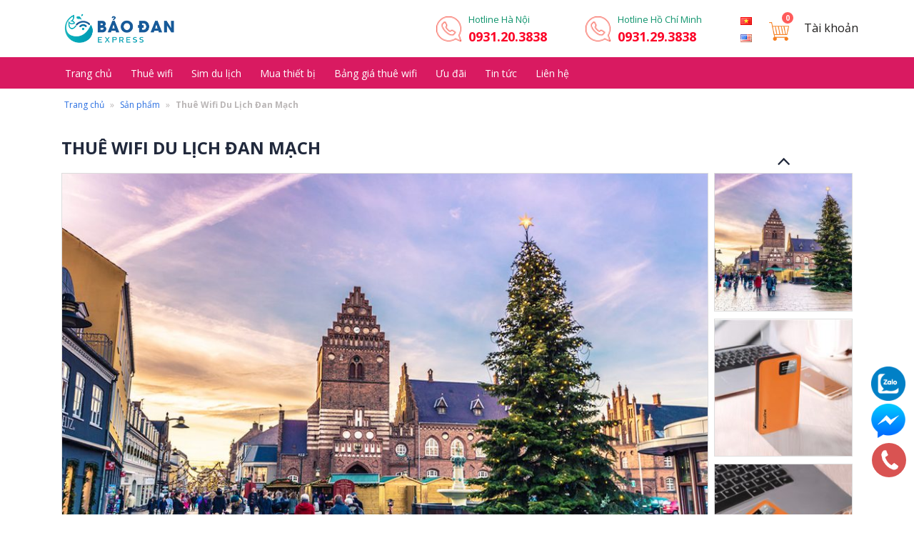

--- FILE ---
content_type: text/html; charset=UTF-8
request_url: https://wifidulich.vn/san-pham/thue-wifi-du-lich-dan-mach/931203838/
body_size: 35857
content:
<!DOCTYPE html>
<html lang="vi">
<head>
    <meta charset="utf-8">
    <!--[if IE]><meta http-equiv='X-UA-Compatible' content='IE=edge,chrome=1'><![endif]-->
    <meta name="viewport" content="width=device-width, initial-scale=1.0, minimum-scale=1.0">
    <link rel="profile" href="https://gmpg.org/xfn/11" />
    <link rel="pingback" href="" />

        <link rel="shortcut icon" href="//wifidulich.vn/wp-content/uploads/2020/10/bao-dan-flatcon.png" type="image/x-icon" />
    <link rel="apple-touch-icon" href="">
    <link rel="apple-touch-icon" sizes="120x120" href="">
    <link rel="apple-touch-icon" sizes="76x76" href="">
    <link rel="apple-touch-icon" sizes="152x152" href="">

<title>Thuê Wifi Du Lịch Đan Mạch - Bảo Đan Express</title>

<!-- This site is optimized with the Yoast SEO plugin v12.7.1 - https://yoast.com/wordpress/plugins/seo/ -->
<meta name="robots" content="max-snippet:-1, max-image-preview:large, max-video-preview:-1"/>
<link rel="canonical" href="https://wifidulich.vn/san-pham/thue-wifi-du-lich-dan-mach/" />
<meta property="og:locale" content="vi_VN" />
<meta property="og:type" content="article" />
<meta property="og:title" content="Thuê Wifi Du Lịch Đan Mạch - Bảo Đan Express" />
<meta property="og:description" content="Dung lượng: 500MB / 1GB / 5GB
 	3 ngày đặt tối thiểu" />
<meta property="og:url" content="https://wifidulich.vn/san-pham/thue-wifi-du-lich-dan-mach/" />
<meta property="og:site_name" content="Bảo Đan Express" />
<meta property="og:image" content="https://wifidulich.vn/wp-content/uploads/2019/12/thue-wifi-du-lich-dan-mach.jpg" />
<meta property="og:image:secure_url" content="https://wifidulich.vn/wp-content/uploads/2019/12/thue-wifi-du-lich-dan-mach.jpg" />
<meta property="og:image:width" content="929" />
<meta property="og:image:height" content="630" />
<meta name="twitter:card" content="summary_large_image" />
<meta name="twitter:description" content="Dung lượng: 500MB / 1GB / 5GB  3 ngày đặt tối thiểu" />
<meta name="twitter:title" content="Thuê Wifi Du Lịch Đan Mạch - Bảo Đan Express" />
<meta name="twitter:image" content="https://wifidulich.vn/wp-content/uploads/2019/12/thue-wifi-du-lich-dan-mach.jpg" />
<script type='application/ld+json' class='yoast-schema-graph yoast-schema-graph--main'>{"@context":"https://schema.org","@graph":[{"@type":"Organization","@id":"https://wifidulich.vn/#organization","name":"Wifi Du L\u1ecbch Gocallme","url":"https://wifidulich.vn/","sameAs":[],"logo":{"@type":"ImageObject","@id":"https://wifidulich.vn/#logo","url":"https://wifidulich.vn/wp-content/uploads/2019/12/logo_vuong.png","width":87,"height":78,"caption":"Wifi Du L\u1ecbch Gocallme"},"image":{"@id":"https://wifidulich.vn/#logo"}},{"@type":"WebSite","@id":"https://wifidulich.vn/#website","url":"https://wifidulich.vn/","name":"B\u1ea3o \u0110an Express","publisher":{"@id":"https://wifidulich.vn/#organization"},"potentialAction":{"@type":"SearchAction","target":"https://wifidulich.vn/?s={search_term_string}","query-input":"required name=search_term_string"}},{"@type":"ImageObject","@id":"https://wifidulich.vn/san-pham/thue-wifi-du-lich-dan-mach/#primaryimage","url":"https://wifidulich.vn/wp-content/uploads/2019/12/thue-wifi-du-lich-dan-mach.jpg","width":929,"height":630},{"@type":"WebPage","@id":"https://wifidulich.vn/san-pham/thue-wifi-du-lich-dan-mach/#webpage","url":"https://wifidulich.vn/san-pham/thue-wifi-du-lich-dan-mach/","inLanguage":"vi","name":"Thu\u00ea Wifi Du L\u1ecbch \u0110an M\u1ea1ch - B\u1ea3o \u0110an Express","isPartOf":{"@id":"https://wifidulich.vn/#website"},"primaryImageOfPage":{"@id":"https://wifidulich.vn/san-pham/thue-wifi-du-lich-dan-mach/#primaryimage"},"datePublished":"2019-12-17T07:02:52+00:00","dateModified":"2025-07-22T09:15:03+00:00","breadcrumb":{"@id":"https://wifidulich.vn/san-pham/thue-wifi-du-lich-dan-mach/#breadcrumb"}},{"@type":"BreadcrumbList","@id":"https://wifidulich.vn/san-pham/thue-wifi-du-lich-dan-mach/#breadcrumb","itemListElement":[{"@type":"ListItem","position":1,"item":{"@type":"WebPage","@id":"https://wifidulich.vn/","url":"https://wifidulich.vn/","name":"Trang ch\u1ee7"}},{"@type":"ListItem","position":2,"item":{"@type":"WebPage","@id":"https://wifidulich.vn/san-pham/","url":"https://wifidulich.vn/san-pham/","name":"S\u1ea3n ph\u1ea9m"}},{"@type":"ListItem","position":3,"item":{"@type":"WebPage","@id":"https://wifidulich.vn/san-pham/thue-wifi-du-lich-dan-mach/","url":"https://wifidulich.vn/san-pham/thue-wifi-du-lich-dan-mach/","name":"Thu\u00ea Wifi Du L\u1ecbch \u0110an M\u1ea1ch"}}]}]}</script>
<!-- / Yoast SEO plugin. -->

<link rel='dns-prefetch' href='//fonts.googleapis.com' />
<link rel='dns-prefetch' href='//s.w.org' />
<link rel="alternate" type="application/rss+xml" title="Dòng thông tin Bảo Đan Express &raquo;" href="https://wifidulich.vn/feed/" />
<link rel="alternate" type="application/rss+xml" title="Dòng phản hồi Bảo Đan Express &raquo;" href="https://wifidulich.vn/comments/feed/" />
		<script type="text/javascript">
			window._wpemojiSettings = {"baseUrl":"https:\/\/s.w.org\/images\/core\/emoji\/12.0.0-1\/72x72\/","ext":".png","svgUrl":"https:\/\/s.w.org\/images\/core\/emoji\/12.0.0-1\/svg\/","svgExt":".svg","source":{"concatemoji":"https:\/\/wifidulich.vn\/wp-includes\/js\/wp-emoji-release.min.js?ver=5.3.12"}};
			!function(e,a,t){var n,r,o,i=a.createElement("canvas"),p=i.getContext&&i.getContext("2d");function s(e,t){var a=String.fromCharCode;p.clearRect(0,0,i.width,i.height),p.fillText(a.apply(this,e),0,0);e=i.toDataURL();return p.clearRect(0,0,i.width,i.height),p.fillText(a.apply(this,t),0,0),e===i.toDataURL()}function c(e){var t=a.createElement("script");t.src=e,t.defer=t.type="text/javascript",a.getElementsByTagName("head")[0].appendChild(t)}for(o=Array("flag","emoji"),t.supports={everything:!0,everythingExceptFlag:!0},r=0;r<o.length;r++)t.supports[o[r]]=function(e){if(!p||!p.fillText)return!1;switch(p.textBaseline="top",p.font="600 32px Arial",e){case"flag":return s([127987,65039,8205,9895,65039],[127987,65039,8203,9895,65039])?!1:!s([55356,56826,55356,56819],[55356,56826,8203,55356,56819])&&!s([55356,57332,56128,56423,56128,56418,56128,56421,56128,56430,56128,56423,56128,56447],[55356,57332,8203,56128,56423,8203,56128,56418,8203,56128,56421,8203,56128,56430,8203,56128,56423,8203,56128,56447]);case"emoji":return!s([55357,56424,55356,57342,8205,55358,56605,8205,55357,56424,55356,57340],[55357,56424,55356,57342,8203,55358,56605,8203,55357,56424,55356,57340])}return!1}(o[r]),t.supports.everything=t.supports.everything&&t.supports[o[r]],"flag"!==o[r]&&(t.supports.everythingExceptFlag=t.supports.everythingExceptFlag&&t.supports[o[r]]);t.supports.everythingExceptFlag=t.supports.everythingExceptFlag&&!t.supports.flag,t.DOMReady=!1,t.readyCallback=function(){t.DOMReady=!0},t.supports.everything||(n=function(){t.readyCallback()},a.addEventListener?(a.addEventListener("DOMContentLoaded",n,!1),e.addEventListener("load",n,!1)):(e.attachEvent("onload",n),a.attachEvent("onreadystatechange",function(){"complete"===a.readyState&&t.readyCallback()})),(n=t.source||{}).concatemoji?c(n.concatemoji):n.wpemoji&&n.twemoji&&(c(n.twemoji),c(n.wpemoji)))}(window,document,window._wpemojiSettings);
		</script>
		<style type="text/css">
img.wp-smiley,
img.emoji {
	display: inline !important;
	border: none !important;
	box-shadow: none !important;
	height: 1em !important;
	width: 1em !important;
	margin: 0 .07em !important;
	vertical-align: -0.1em !important;
	background: none !important;
	padding: 0 !important;
}
</style>
	<link rel='stylesheet' id='wp-block-library-css'  href='https://wifidulich.vn/wp-includes/css/dist/block-library/style.min.css?ver=5.3.12' type='text/css' media='all' />
<link rel='stylesheet' id='wc-block-style-css'  href='https://wifidulich.vn/wp-content/plugins/woocommerce/packages/woocommerce-blocks/build/style.css?ver=2.3.0' type='text/css' media='all' />
<link rel='stylesheet' id='select2-css'  href='https://wifidulich.vn/wp-content/plugins/woocommerce/assets/css/select2.css?ver=3.7.3' type='text/css' media='all' />
<link rel='stylesheet' id='yith-wcaf-css'  href='https://wifidulich.vn/wp-content/plugins/yith-woocommerce-affiliates/assets/css/yith-wcaf.min.css?ver=2.2.0' type='text/css' media='all' />
<link rel='stylesheet' id='contact-form-7-css'  href='https://wifidulich.vn/wp-content/plugins/contact-form-7/includes/css/styles.css?ver=5.1.6' type='text/css' media='all' />
<link rel='stylesheet' id='rs-plugin-settings-css'  href='https://wifidulich.vn/wp-content/plugins/revslider/public/assets/css/rs6.css?ver=6.1.1' type='text/css' media='all' />
<style id='rs-plugin-settings-inline-css' type='text/css'>
#rs-demo-id {}
.tparrows:before{color:#ed0677;text-shadow:0 0 3px #fff;}.revslider-initialised .tp-loader{z-index:18;}
</style>
<style id='woocommerce-inline-inline-css' type='text/css'>
.woocommerce form .form-row .required { visibility: visible; }
</style>
<link rel='stylesheet' id='yith_wcas_frontend-css'  href='https://wifidulich.vn/wp-content/plugins/yith-woocommerce-ajax-search/assets/css/yith_wcas_ajax_search.css?ver=5.3.12' type='text/css' media='all' />
<!--[if lt IE 9]>
<link rel='stylesheet' id='vc_lte_ie9-css'  href='https://wifidulich.vn/wp-content/plugins/js_composer/assets/css/vc_lte_ie9.min.css?ver=6.0.5' type='text/css' media='screen' />
<![endif]-->
<link rel='stylesheet' id='picker-css'  href='https://wifidulich.vn/wp-content/plugins/woocommerce-easy-booking-system/assets/css/default.min.css?ver=5.3.12' type='text/css' media='all' />
<link rel='stylesheet' id='js_composer_front-css'  href='https://wifidulich.vn/wp-content/plugins/js_composer/assets/css/js_composer.min.css?ver=6.0.5' type='text/css' media='all' />
<link rel='stylesheet' id='porto-bootstrap-css'  href='https://wifidulich.vn/wp-content/themes/mypage/css/bootstrap_1.css?ver=5.3.12' type='text/css' media='all' />
<link rel='stylesheet' id='porto-plugins-css'  href='https://wifidulich.vn/wp-content/themes/mypage/css/plugins.css?ver=5.3.12' type='text/css' media='all' />
<link rel='stylesheet' id='porto-google-fonts-css'  href='//fonts.googleapis.com/css?family=Open+Sans%3A200%2C300%2C400%2C700%2C800%7CPoppins%3A200%2C300%2C400%2C700%2C800&#038;ver=5.3.12' type='text/css' media='all' />
<link rel='stylesheet' id='porto-theme-css'  href='https://wifidulich.vn/wp-content/themes/mypage/css/theme.css?ver=5.3.12' type='text/css' media='all' />
<link rel='stylesheet' id='porto-theme-shop-css'  href='https://wifidulich.vn/wp-content/themes/mypage/css/theme_shop.css?ver=5.3.12' type='text/css' media='all' />
<link rel='stylesheet' id='porto-dynamic-style-css'  href='https://wifidulich.vn/wp-content/themes/mypage/css/dynamic_style_1.css?ver=5.3.12' type='text/css' media='all' />
<link rel='stylesheet' id='porto-skin-css'  href='https://wifidulich.vn/wp-content/themes/mypage/css/skin_1.css?ver=5.3.12' type='text/css' media='all' />
<link rel='stylesheet' id='porto-style-css'  href='https://wifidulich.vn/wp-content/themes/mypage/style.css?ver=5.3.12' type='text/css' media='all' />
<!--[if lt IE 10]>
<link rel='stylesheet' id='porto-ie-css'  href='https://wifidulich.vn/wp-content/themes/mypage/css/ie.css?ver=5.3.12' type='text/css' media='all' />
<![endif]-->
<link rel='stylesheet' id='styles-child-css'  href='https://wifidulich.vn/wp-content/themes/mypage-child/style.css?ver=5.3.12' type='text/css' media='all' />
<script type="text/template" id="tmpl-variation-template">
	<div class="woocommerce-variation-description">{{{ data.variation.variation_description }}}</div>
	<div class="woocommerce-variation-price">{{{ data.variation.price_html }}}</div>
	<div class="woocommerce-variation-availability">{{{ data.variation.availability_html }}}</div>
</script>
<script type="text/template" id="tmpl-unavailable-variation-template">
	<p>Rất tiếc, sản phẩm này hiện không tồn tại. Hãy chọn một phương thức kết hợp khác.</p>
</script>
<script type='text/javascript' src='https://wifidulich.vn/wp-includes/js/jquery/jquery.js?ver=1.12.4-wp'></script>
<script type='text/javascript' src='https://wifidulich.vn/wp-includes/js/jquery/jquery-migrate.min.js?ver=1.4.1'></script>
<script type='text/javascript' src='https://wifidulich.vn/wp-content/plugins/woocommerce/assets/js/jquery-blockui/jquery.blockUI.min.js?ver=2.70'></script>
<script type='text/javascript' src='https://wifidulich.vn/wp-content/plugins/revslider/public/assets/js/revolution.tools.min.js?ver=6.0'></script>
<script type='text/javascript' src='https://wifidulich.vn/wp-content/plugins/revslider/public/assets/js/rs6.min.js?ver=6.1.1'></script>
<script type='text/javascript'>
/* <![CDATA[ */
var wc_add_to_cart_params = {"ajax_url":"\/wp-admin\/admin-ajax.php","wc_ajax_url":"\/?wc-ajax=%%endpoint%%","i18n_view_cart":"Xem gi\u1ecf h\u00e0ng","cart_url":"https:\/\/wifidulich.vn\/gio-hang\/","is_cart":"","cart_redirect_after_add":"yes"};
/* ]]> */
</script>
<script type='text/javascript' src='https://wifidulich.vn/wp-content/plugins/woocommerce/assets/js/frontend/add-to-cart.min.js?ver=3.7.3'></script>
<script type='text/javascript' src='https://wifidulich.vn/wp-content/plugins/js_composer/assets/js/vendors/woocommerce-add-to-cart.js?ver=6.0.5'></script>
<script type='text/javascript' src='https://wifidulich.vn/wp-content/themes/mypage/js/popper.min.js?ver=4.4.5'></script>
<script type='text/javascript' src='https://wifidulich.vn/wp-content/themes/mypage/js/bootstrap.optimized.min.js?ver=4.4.5'></script>
<script type='text/javascript' src='https://wifidulich.vn/wp-content/themes/mypage/js/plugins.min.js?ver=4.4.5'></script>
<script type='text/javascript' src='https://wifidulich.vn/wp-content/themes/mypage/js/woocommerce-plugins.min.js?ver=4.4.5'></script>
<link rel='https://api.w.org/' href='https://wifidulich.vn/wp-json/' />
<meta name="generator" content="WordPress 5.3.12" />
<meta name="generator" content="WooCommerce 3.7.3" />
<link rel='shortlink' href='https://wifidulich.vn/?p=1496' />
<link rel="alternate" type="application/json+oembed" href="https://wifidulich.vn/wp-json/oembed/1.0/embed?url=https%3A%2F%2Fwifidulich.vn%2Fsan-pham%2Fthue-wifi-du-lich-dan-mach%2F" />
<link rel="alternate" type="text/xml+oembed" href="https://wifidulich.vn/wp-json/oembed/1.0/embed?url=https%3A%2F%2Fwifidulich.vn%2Fsan-pham%2Fthue-wifi-du-lich-dan-mach%2F&#038;format=xml" />
	<noscript><style>.woocommerce-product-gallery{ opacity: 1 !important; }</style></noscript>
	<meta name="generator" content="Powered by WPBakery Page Builder - drag and drop page builder for WordPress."/>
<meta name="generator" content="Powered by Slider Revolution 6.1.1 - responsive, Mobile-Friendly Slider Plugin for WordPress with comfortable drag and drop interface." />
<link rel="icon" href="https://wifidulich.vn/wp-content/uploads/2020/10/cropped-bao-dan-flatcon-32x32.png" sizes="32x32" />
<link rel="icon" href="https://wifidulich.vn/wp-content/uploads/2020/10/cropped-bao-dan-flatcon-192x192.png" sizes="192x192" />
<link rel="apple-touch-icon-precomposed" href="https://wifidulich.vn/wp-content/uploads/2020/10/cropped-bao-dan-flatcon-180x180.png" />
<meta name="msapplication-TileImage" content="https://wifidulich.vn/wp-content/uploads/2020/10/cropped-bao-dan-flatcon-270x270.png" />
<script type="text/javascript">function setREVStartSize(a){try{var b,c=document.getElementById(a.c).parentNode.offsetWidth;if(c=0===c||isNaN(c)?window.innerWidth:c,a.tabw=void 0===a.tabw?0:parseInt(a.tabw),a.thumbw=void 0===a.thumbw?0:parseInt(a.thumbw),a.tabh=void 0===a.tabh?0:parseInt(a.tabh),a.thumbh=void 0===a.thumbh?0:parseInt(a.thumbh),a.tabhide=void 0===a.tabhide?0:parseInt(a.tabhide),a.thumbhide=void 0===a.thumbhide?0:parseInt(a.thumbhide),a.mh=void 0===a.mh||""==a.mh?0:a.mh,"fullscreen"===a.layout||"fullscreen"===a.l)b=Math.max(a.mh,window.innerHeight);else{for(var d in a.gw=Array.isArray(a.gw)?a.gw:[a.gw],a.rl)(void 0===a.gw[d]||0===a.gw[d])&&(a.gw[d]=a.gw[d-1]);for(var d in a.gh=void 0===a.el||""===a.el||Array.isArray(a.el)&&0==a.el.length?a.gh:a.el,a.gh=Array.isArray(a.gh)?a.gh:[a.gh],a.rl)(void 0===a.gh[d]||0===a.gh[d])&&(a.gh[d]=a.gh[d-1]);var e,f=Array(a.rl.length),g=0;for(var d in a.tabw=a.tabhide>=c?0:a.tabw,a.thumbw=a.thumbhide>=c?0:a.thumbw,a.tabh=a.tabhide>=c?0:a.tabh,a.thumbh=a.thumbhide>=c?0:a.thumbh,a.rl)f[d]=a.rl[d]<window.innerWidth?0:a.rl[d];for(var d in e=f[0],f)e>f[d]&&0<f[d]&&(e=f[d],g=d);var h=c>a.gw[g]+a.tabw+a.thumbw?1:(c-(a.tabw+a.thumbw))/a.gw[g];b=a.gh[g]*h+(a.tabh+a.thumbh)}void 0===window.rs_init_css&&(window.rs_init_css=document.head.appendChild(document.createElement("style"))),document.getElementById(a.c).height=b,window.rs_init_css.innerHTML+="#"+a.c+"_wrapper { height: "+b+"px }"}catch(a){console.log("Failure at Presize of Slider:"+a)}};</script>
<style type="text/css" title="dynamic-css" class="options-output">.alternative-font, a{color:#ed0677;}.header-wrapper{background-color:transparent;}#header .header-main{background-color:#ffffff;}#header, #header .header-main .header-contact, #header .header-main .header-contact *, #header .header-main .header-contact .nav-top > li > a, #header .top-links > li.menu-item:before{color:#1d1c1b;}#header.sticky-header .main-menu-wrap #main-menu .mega-menu > li.menu-item > a,#header.sticky-header .main-menu-wrap #main-menu .mega-menu > li.menu-custom-content a{color:#d91a61;}#header.sticky-header .main-menu-wrap #main-menu .mega-menu > li.menu-item > a:hover,#header.sticky-header .main-menu-wrap #main-menu .mega-menu > li.menu-custom-content a:hover{color:#d91a61;}#header.sticky-header .main-menu-wrap #main-menu .mega-menu > li.menu-item > a:active,#header.sticky-header .main-menu-wrap #main-menu .mega-menu > li.menu-custom-content a:active{color:#d91a61;}.page-top{background-color:#ffffff;}#footer{background-color:#0a0a0a;}#footer .footer-main{background-color:transparent;}.footer-top{background-color:#f5f6fa;}#footer .footer-bottom{background-color:transparent;}#mini-cart.minicart-inline .cart-items, #mini-cart .minicart-icon{color:#d91a61;}#mini-cart .cart-items{color:#d91a61;}#mini-cart.minicart-box{border-color:transparent;}#mini-cart.minicart-box, #mini-cart.minicart-inline{background:transparent;}#mini-cart .cart-popup, #mini-cart .cart-popup:before{border-color:#d91a61;}.main-menu-wrap .menu-right #mini-cart.minicart-inline .cart-items, .main-menu-wrap .menu-right #mini-cart .minicart-icon{color:#d91a61;}.main-menu-wrap .menu-right #mini-cart .cart-items{color:#d91a61;}.main-menu-wrap .menu-right #mini-cart.minicart-box{border-color:transparent;}.main-menu-wrap .menu-right #mini-cart.minicart-box, .main-menu-wrap .menu-right #mini-cart.minicart-inline{background:transparent;}.main-menu-wrap .menu-right #mini-cart .cart-popup, .main-menu-wrap .menu-right #mini-cart .cart-popup:before{border-color:#d91a61;}</style><style id="porto-generated-css-output" type="text/css">.ms-loading-container .ms-loading,.ms-slide .ms-slide-loading{background-image:none !important;background-color:transparent !important;box-shadow:none !important;}#header .logo{max-width:180px;}@media (min-width:1156px){#header .logo{max-width:180px;}}@media (max-width:991px){#header .logo{max-width:143px;}}@media (max-width:767px){#header .logo{max-width:143px;}}.product-images .img-thumbnail .inner,.product-images .img-thumbnail .inner img{-ms-transform:none;-webkit-transform:none;transform:none;}.single-product .product-summary-wrap .share-links a{background:#4c4c4c;}div#main{overflow:hidden;}.product-summary-wrap,.img-thumbnail,.product-summary-wrap:before,.product-summary-wrap:after,.product-summary-wrap .zoomContainer .zoomWindow{background-color:#f4f4f4;}.product-summary-wrap{position:relative;padding-top:40px;margin-bottom:40px;}.product-summary-wrap:before,.product-summary-wrap:after{content:'';position:absolute;top:0;width:30vw;height:100%;}.product-summary-wrap:before{right:100%;}.product-summary-wrap:after{left:100%;}.single-product .entry-summary .quantity .qty{background:none;}.product-summary-wrap .summary-before,.product-summary-wrap .summary{margin-bottom:40px;}.product-summary-wrap .summary-before:after{content:'';display:table;clear:both;}.product-summary-wrap .summary-before .product-images{width:80%;float:right;padding-left:10px;}.product-summary-wrap .summary-before .product-thumbnails{width:20%;float:right;}body.boxed .product-summary-wrap .summary-before .product-thumbnails{padding-left:10px;}.woocommerce-tabs .resp-tabs-list{display:none;}.woocommerce-tabs h2.resp-accordion{display:block;}.woocommerce-tabs h2.resp-accordion:before{font-size:20px;font-weight:400;position:relative;top:-4px;}.woocommerce-tabs .tab-content{border-top:none;}.porto-related-products{background:none;padding-top:0;}.product-thumbs-vertical-slider .slick-arrow{text-indent:-9999px;width:40px;height:30px;display:block;margin-left:auto;margin-right:auto;position:relative;text-shadow:none;background:none;font-size:30px;color:#21293c;cursor:pointer;}.product-thumbs-vertical-slider .slick-arrow:before{content:'\e81b';font-family:Porto;text-indent:0;position:absolute;left:0;width:100%;line-height:25px;top:0;}.product-thumbs-vertical-slider .slick-next:before{content:'\e81c';}.product-thumbs-vertical-slider .slick-next{margin-top:10px;}.product-thumbs-vertical-slider .slick-prev{margin-bottom:0;margin-top:-10px;}.product-thumbs-vertical-slider .img-thumbnail{border:1px solid #ddd;margin-bottom:10px;}.product-thumbs-vertical-slider .img-thumbnail.selected{border-color:#ed0677}.product-thumbs-vertical-slider .img-thumbnail img{width:100%;height:auto;-webkit-transform:none;transform:none;}@media (max-width:767px){.product-thumbs-vertical-slider .slick-prev,.product-thumbs-vertical-slider .slick-next{display:block !important;}}.single-product .woocommerce-tabs .tab-content{background:none;}.product-layout-transparent .variations:after{content:'';position:absolute;border-top:1px solid #ebebeb;}.product-layout-transparent .variations tr:last-child td{padding-bottom:20px;}.sale-product-daily-deal .daily-deal-title,.sale-product-daily-deal .porto_countdown{font-family:'Oswald',Open Sans,Open Sans;text-transform:uppercase;}.entry-summary .sale-product-daily-deal{margin-top:10px;}.entry-summary .sale-product-daily-deal .porto_countdown{margin-bottom:5px;}.entry-summary .sale-product-daily-deal .porto_countdown-section{background-color:#ed0677;color:#fff;margin-left:1px;margin-right:1px;display:block;float:left;max-width:calc(25% - 2px);min-width:64px;padding:12px 10px;}.entry-summary .sale-product-daily-deal .porto_countdown .porto_countdown-amount{display:block;font-size:18px;font-weight:700;}.entry-summary .sale-product-daily-deal .porto_countdown-period{font-size:10px;}.entry-summary .sale-product-daily-deal:after{content:'';display:table;clear:both;}.entry-summary .sale-product-daily-deal .daily-deal-title{text-transform:uppercase;}.products .sale-product-daily-deal{position:absolute;left:10px;right:10px;bottom:10px;color:#fff;padding:5px 0;text-align:center;}.products .sale-product-daily-deal:before{content:'';position:absolute;left:0;width:100%;top:0;height:100%;background:#ed0677;opacity:0.7;}.products .sale-product-daily-deal > h5,.products .sale-product-daily-deal > div{position:relative;z-index:1;}.products .sale-product-daily-deal .daily-deal-title{display:inline-block;color:#fff;font-size:11px;font-weight:400;margin-bottom:0;margin-right:1px;}.products .sale-product-daily-deal .porto_countdown{float:none;display:inline-block;text-transform:uppercase;margin-bottom:0;width:auto;}.products .sale-product-daily-deal .porto_countdown-section{padding:0;margin-bottom:0;}.products .sale-product-daily-deal .porto_countdown-section:first-child:after{content:',';margin-right:2px;}.products .sale-product-daily-deal .porto_countdown-amount,.products .sale-product-daily-deal .porto_countdown-period{font-size:13px;font-weight:500;padding:0 1px;}.products .sale-product-daily-deal .porto_countdown-section:last-child .porto_countdown-period{padding:0;}.products .sale-product-daily-deal:after{content:'';display:table;clear:both;}</style><noscript><style> .wpb_animate_when_almost_visible { opacity: 1; }</style></noscript>
<link rel="stylesheet" href="https://cdnjs.cloudflare.com/ajax/libs/simple-line-icons/2.4.1/css/simple-line-icons.css">    <!-- Google Tag Manager -->
    <script>(function(w,d,s,l,i){w[l]=w[l]||[];w[l].push({'gtm.start':
    new Date().getTime(),event:'gtm.js'});var f=d.getElementsByTagName(s)[0],
    j=d.createElement(s),dl=l!='dataLayer'?'&l='+l:'';j.async=true;j.src=
    'https://www.googletagmanager.com/gtm.js?id='+i+dl;f.parentNode.insertBefore(j,f);
    })(window,document,'script','dataLayer','GTM-MVQCVNQ');</script>
    <!-- End Google Tag Manager -->
</head>
<body data-rsssl=1 class="product-template-default single single-product postid-1496 paged-931203838 single-paged-931203838 full blog-1  theme-mypage woocommerce woocommerce-page woocommerce-no-js yith-wcan-free wpb-js-composer js-comp-ver-6.0.5 vc_responsive">


<!-- Google Tag Manager (noscript) -->
<noscript><iframe src="https://www.googletagmanager.com/ns.html?id=GTM-MVQCVNQ"
height="0" width="0" style="display:none;visibility:hidden"></iframe></noscript>
<!-- End Google Tag Manager (noscript) -->
    
    <div class="page-wrapper"><!-- page wrapper -->

        
                    <div class="header-wrapper header-reveal clearfix"><!-- header wrapper -->
                                
                    <header id="header" class="header-separate header-1 search-sm sticky-menu-header">
    
    <div class="header-main">
        <div class="container">
            <div class="header-left">
                <div class="logo">    <a href="https://wifidulich.vn/" title="Bảo Đan Express - " rel="home">
                <img class="img-responsive standard-logo" width="250" height="66" src="//wifidulich.vn/wp-content/uploads/2020/10/logo-bao-dan-header.png" alt="Bảo Đan Express" /><img class="img-responsive retina-logo" width="250" height="66" src="//wifidulich.vn/wp-content/uploads/2020/10/logo-bao-dan-header.png" alt="Bảo Đan Express" style="display:none;" />            </a>
    </div>            </div>
            <div class="header-center">
                            </div>
            <div class="header-right">
                                <div class="header-minicart-arrow-alt">
                    <div class="header-contact"><ul class="header_hotline">
<li><span>Hotline Hà Nội<br><b><a href="tel:0931203838">0931.20.3838</a></b></span></li>
<li><span>Hotline Hồ Chí Minh<br><b><a href="tel:0931293838">0931.29.3838</a></b></span></li>
</ul></div>                        <div class="languages_s">
                            <ul class="languages_list">
                                	<li class="lang-item lang-item-41 lang-item-vi lang-item-first current-lang"><a lang="vi" hreflang="vi" href="https://wifidulich.vn/san-pham/thue-wifi-du-lich-dan-mach/"><img src="[data-uri]" title="Tiếng Việt" alt="Tiếng Việt" width="16" height="11" /></a></li>
	<li class="lang-item lang-item-49 lang-item-en no-translation"><a lang="en-US" hreflang="en-US" href="https://wifidulich.vn/en/"><img src="[data-uri]" title="English" alt="English" width="16" height="11" /></a></li>
                            </ul>
                        </div>
                            <div id="mini-cart" class="mini-cart minicart-arrow-alt effect-fadein-up minicart-style1">
            <div class="cart-head cart-head2">
                <i class="minicart-icon minicart-icon2"></i>
                                    <span class="cart-items">
                    
                    0</span>
                            </div>
            <div class="cart-popup widget_shopping_cart">
                <div class="widget_shopping_cart_content">
                    <div class="cart-loading"></div>
                </div>
            </div>
        </div>
    <span class="welcome-msg"><a class="my_account_link" href="https://wifidulich.vn/tai-khoan/">Tài khoản</a></span>                    <a class="mobile-toggle"><i class="fa fa-reorder"></i></a>
                </div>

                
            </div>
        </div>
            </div>

            <div class="main-menu-wrap">
            <div id="main-menu" class="container ">
                                    <div class="menu-left">
                        <div class="logo">    <a href="https://wifidulich.vn/" title="Bảo Đan Express - ">
                <img class="img-responsive standard-logo" width="250" height="66" src="//wifidulich.vn/wp-content/uploads/2020/10/logo-bao-dan-header.png" alt="Bảo Đan Express" /><img class="img-responsive retina-logo" width="250" height="66" src="//wifidulich.vn/wp-content/uploads/2020/10/logo-bao-dan-header.png" alt="Bảo Đan Express" style="display:none;" />            </a>
    </div>                    </div>
                                <div class="menu-center">
                    <ul id="menu-menu-chinh" class="main-menu mega-menu show-arrow effect-down subeffect-fadein-left"><li id="nav-menu-item-1141" class="menu-item menu-item-type-post_type menu-item-object-page menu-item-home  narrow "><a href="https://wifidulich.vn/" class="">Trang chủ</a></li>
<li id="nav-menu-item-1229" class="menu-item menu-item-type-taxonomy menu-item-object-product_cat current-product-ancestor current-menu-parent current-product-parent active narrow "><a href="https://wifidulich.vn/danh-muc-san-pham/thue-wifi/" class="">Thuê wifi</a></li>
<li id="nav-menu-item-5108" class="menu-item menu-item-type-custom menu-item-object-custom  narrow "><a href="https://globalsim.vn/" class="">Sim du lịch</a></li>
<li id="nav-menu-item-1231" class="menu-item menu-item-type-taxonomy menu-item-object-product_cat  narrow "><a href="https://wifidulich.vn/danh-muc-san-pham/mua-thiet-bi/" class="">Mua thiết bị</a></li>
<li id="nav-menu-item-1143" class="menu-item menu-item-type-post_type menu-item-object-page  narrow "><a href="https://wifidulich.vn/bang-gia/" class="">Bảng giá thuê wifi</a></li>
<li id="nav-menu-item-4950" class="menu-item menu-item-type-post_type menu-item-object-page  narrow "><a href="https://wifidulich.vn/uu-dai/" class="">Ưu đãi</a></li>
<li id="nav-menu-item-1146" class="menu-item menu-item-type-taxonomy menu-item-object-category  narrow "><a href="https://wifidulich.vn/danh-muc/tin-tuc/" class="">Tin tức</a></li>
<li id="nav-menu-item-1145" class="menu-item menu-item-type-post_type menu-item-object-page  narrow "><a href="https://wifidulich.vn/lien-he/" class="">Liên hệ</a></li>
</ul>                </div>
                            </div>
        </div>
    </header>
                            </div><!-- end header wrapper -->
        
        
                <section class="page-top page-header-2">
        <div class="container hide-title">
    <div class="row">
        <div class="col-lg-12">
            <div class=" d-none">
                <h1 class="page-title">Thuê Wifi Du Lịch Đan Mạch</h1>
                            </div>
                            <div class="breadcrumbs-wrap">
                    <span class="yoast-breadcrumbs"><span><a href="https://wifidulich.vn/" >Trang chủ</a> » <span><a href="https://wifidulich.vn/san-pham/" >Sản phẩm</a> » <strong class="breadcrumb_last" aria-current="page">Thuê Wifi Du Lịch Đan Mạch</strong></span></span></span>                </div>
                                </div>
    </div>
</div>    </section>
    
        <div id="main" class="column1 boxed"><!-- main -->

            
                        <div class="container">
                            
            
            <div class="row main-content-wrap">

            <!-- main content -->
            <div class="main-content col-lg-12">

                            
	<div id="primary" class="content-area"><main id="main" class="site-main" role="main">
		
			<div class="woocommerce-notices-wrapper"></div>
<div id="product-1496" class="product type-product post-1496 status-publish first instock product_cat-thue-wifi has-post-thumbnail shipping-taxable purchasable product-type-variable has-default-attributes product-layout-transparent">

    <div class="product-summary-wrap">
                <div class="porto-woocommerce-summary-before">
                <h2 itemprop="name" class="product_title entry-title" >
        Thuê Wifi Du Lịch Đan Mạch    </h2>            </div>
        <div class="row">
                <div class="summary-before col-lg-12">
                            <div class="labels"></div><div class="product-images images">
    <div class="product-image-slider owl-carousel show-nav-hover"><div class="img-thumbnail"><div class="inner"><img src="https://wifidulich.vn/wp-content/uploads/2019/12/thue-wifi-du-lich-dan-mach-929x630.jpg" href="https://wifidulich.vn/wp-content/uploads/2019/12/thue-wifi-du-lich-dan-mach.jpg" class="woocommerce-main-image img-responsive" alt="thue-wifi-du-lich-dan-mach" width="929" height="630" itemprop="image" content="https://wifidulich.vn/wp-content/uploads/2019/12/thue-wifi-du-lich-dan-mach.jpg" /></div></div><div class="img-thumbnail"><div class="inner"><img src="https://wifidulich.vn/wp-content/uploads/2019/12/ROBOT-moi-2-929x797.jpg" href="https://wifidulich.vn/wp-content/uploads/2019/12/ROBOT-moi-2.jpg" class="img-responsive" alt="ROBOT-moi-2" width="929" height="797" itemprop="image" content="https://wifidulich.vn/wp-content/uploads/2019/12/ROBOT-moi-2.jpg" /></div></div><div class="img-thumbnail"><div class="inner"><img src="https://wifidulich.vn/wp-content/uploads/2019/12/ROBOTmoi-1-929x723.jpg" href="https://wifidulich.vn/wp-content/uploads/2019/12/ROBOTmoi-1.jpg" class="img-responsive" alt="ROBOTmoi-1" width="929" height="723" itemprop="image" content="https://wifidulich.vn/wp-content/uploads/2019/12/ROBOTmoi-1.jpg" /></div></div><div class="img-thumbnail"><div class="inner"><img src="https://wifidulich.vn/wp-content/uploads/2019/12/robot-3-929x935.jpg" href="https://wifidulich.vn/wp-content/uploads/2019/12/robot-3.jpg" class="img-responsive" alt="robot-3" width="929" height="935" itemprop="image" content="https://wifidulich.vn/wp-content/uploads/2019/12/robot-3.jpg" /></div></div></div><span class="zoom" data-index="0"><i class="fa fa-search"></i></span></div>

<div class="product-thumbnails thumbnails">
    <div class="product-thumbs-vertical-slider"><div class="img-thumbnail"><img class="woocommerce-main-thumb img-responsive" alt="thue-wifi-du-lich-dan-mach" src="https://wifidulich.vn/wp-content/uploads/2019/12/thue-wifi-du-lich-dan-mach-197x197.jpg" /></div><div class="img-thumbnail"><img class="img-responsive" alt="ROBOT-moi-2" src="https://wifidulich.vn/wp-content/uploads/2019/12/ROBOT-moi-2-197x197.jpg" /></div><div class="img-thumbnail"><img class="img-responsive" alt="ROBOTmoi-1" src="https://wifidulich.vn/wp-content/uploads/2019/12/ROBOTmoi-1-197x197.jpg" /></div><div class="img-thumbnail"><img class="img-responsive" alt="robot-3" src="https://wifidulich.vn/wp-content/uploads/2019/12/robot-3-197x197.jpg" /></div></div></div>
                        </div>

            <div class="summary entry-summary col-lg-12">
                        <div class="row">
                <div class="col-lg-4 order-1 order-lg-2">
                    <div class="summary entry-summary-inner">
                        <p class="price"><span class="woofrom"></span><span class="woocommerce-Price-amount amount">165.000<span class="woocommerce-Price-currencySymbol">&#8363;</span></span><span class="wceb-price-format"></span></p>

<div class="description woocommerce-product-details__short-description">
	<ul>
<li>Dung lượng: 500MB / 1GB / 5GB</li>
<li>3 ngày đặt tối thiểu</li>
</ul>
</div><div class="product_meta">

	
	
	
    
	
</div>
<form class="variations_form cart" action="https://wifidulich.vn/san-pham/thue-wifi-du-lich-dan-mach/" method="post" enctype='multipart/form-data' data-product_id="1496" data-product_variations="[{&quot;attributes&quot;:{&quot;attribute_pa_goi-dung-luong&quot;:&quot;5gb-ngay&quot;},&quot;availability_html&quot;:&quot;&quot;,&quot;backorders_allowed&quot;:false,&quot;dimensions&quot;:{&quot;length&quot;:&quot;&quot;,&quot;width&quot;:&quot;&quot;,&quot;height&quot;:&quot;&quot;},&quot;dimensions_html&quot;:&quot;N\/A&quot;,&quot;display_price&quot;:275000,&quot;display_regular_price&quot;:275000,&quot;image&quot;:{&quot;title&quot;:&quot;thue-wifi-du-lich-dan-mach&quot;,&quot;caption&quot;:&quot;&quot;,&quot;url&quot;:&quot;https:\/\/wifidulich.vn\/wp-content\/uploads\/2019\/12\/thue-wifi-du-lich-dan-mach.jpg&quot;,&quot;alt&quot;:&quot;&quot;,&quot;src&quot;:&quot;https:\/\/wifidulich.vn\/wp-content\/uploads\/2019\/12\/thue-wifi-du-lich-dan-mach-929x630.jpg&quot;,&quot;srcset&quot;:&quot;https:\/\/wifidulich.vn\/wp-content\/uploads\/2019\/12\/thue-wifi-du-lich-dan-mach.jpg 929w, https:\/\/wifidulich.vn\/wp-content\/uploads\/2019\/12\/thue-wifi-du-lich-dan-mach-300x203.jpg 300w, https:\/\/wifidulich.vn\/wp-content\/uploads\/2019\/12\/thue-wifi-du-lich-dan-mach-768x521.jpg 768w, https:\/\/wifidulich.vn\/wp-content\/uploads\/2019\/12\/thue-wifi-du-lich-dan-mach-600x407.jpg 600w, https:\/\/wifidulich.vn\/wp-content\/uploads\/2019\/12\/thue-wifi-du-lich-dan-mach-278x189.jpg 278w&quot;,&quot;sizes&quot;:&quot;(max-width: 929px) 100vw, 929px&quot;,&quot;full_src&quot;:&quot;https:\/\/wifidulich.vn\/wp-content\/uploads\/2019\/12\/thue-wifi-du-lich-dan-mach.jpg&quot;,&quot;full_src_w&quot;:929,&quot;full_src_h&quot;:630,&quot;gallery_thumbnail_src&quot;:&quot;https:\/\/wifidulich.vn\/wp-content\/uploads\/2019\/12\/thue-wifi-du-lich-dan-mach-197x197.jpg&quot;,&quot;gallery_thumbnail_src_w&quot;:197,&quot;gallery_thumbnail_src_h&quot;:197,&quot;thumb_src&quot;:&quot;https:\/\/wifidulich.vn\/wp-content\/uploads\/2019\/12\/thue-wifi-du-lich-dan-mach-300x227.jpg&quot;,&quot;thumb_src_w&quot;:300,&quot;thumb_src_h&quot;:227,&quot;src_w&quot;:929,&quot;src_h&quot;:630},&quot;image_id&quot;:&quot;1499&quot;,&quot;is_downloadable&quot;:false,&quot;is_in_stock&quot;:true,&quot;is_purchasable&quot;:true,&quot;is_sold_individually&quot;:&quot;no&quot;,&quot;is_virtual&quot;:false,&quot;max_qty&quot;:&quot;&quot;,&quot;min_qty&quot;:1,&quot;price_html&quot;:&quot;&quot;,&quot;sku&quot;:&quot;danmach_5g&quot;,&quot;variation_description&quot;:&quot;&quot;,&quot;variation_id&quot;:5578,&quot;variation_is_active&quot;:true,&quot;variation_is_visible&quot;:true,&quot;weight&quot;:&quot;&quot;,&quot;weight_html&quot;:&quot;N\/A&quot;,&quot;is_bookable&quot;:true,&quot;has_dates&quot;:&quot;two&quot;,&quot;info_text&quot;:&quot;&quot;,&quot;image_thumb&quot;:&quot;https:\/\/wifidulich.vn\/wp-content\/uploads\/2019\/12\/thue-wifi-du-lich-dan-mach-197x197.jpg&quot;,&quot;image_src&quot;:&quot;https:\/\/wifidulich.vn\/wp-content\/uploads\/2019\/12\/thue-wifi-du-lich-dan-mach-929x630.jpg&quot;,&quot;image_link&quot;:&quot;https:\/\/wifidulich.vn\/wp-content\/uploads\/2019\/12\/thue-wifi-du-lich-dan-mach.jpg&quot;},{&quot;attributes&quot;:{&quot;attribute_pa_goi-dung-luong&quot;:&quot;500mb&quot;},&quot;availability_html&quot;:&quot;&quot;,&quot;backorders_allowed&quot;:false,&quot;dimensions&quot;:{&quot;length&quot;:&quot;&quot;,&quot;width&quot;:&quot;&quot;,&quot;height&quot;:&quot;&quot;},&quot;dimensions_html&quot;:&quot;N\/A&quot;,&quot;display_price&quot;:165000,&quot;display_regular_price&quot;:165000,&quot;image&quot;:{&quot;title&quot;:&quot;thue-wifi-du-lich-dan-mach&quot;,&quot;caption&quot;:&quot;&quot;,&quot;url&quot;:&quot;https:\/\/wifidulich.vn\/wp-content\/uploads\/2019\/12\/thue-wifi-du-lich-dan-mach.jpg&quot;,&quot;alt&quot;:&quot;&quot;,&quot;src&quot;:&quot;https:\/\/wifidulich.vn\/wp-content\/uploads\/2019\/12\/thue-wifi-du-lich-dan-mach-929x630.jpg&quot;,&quot;srcset&quot;:&quot;https:\/\/wifidulich.vn\/wp-content\/uploads\/2019\/12\/thue-wifi-du-lich-dan-mach.jpg 929w, https:\/\/wifidulich.vn\/wp-content\/uploads\/2019\/12\/thue-wifi-du-lich-dan-mach-300x203.jpg 300w, https:\/\/wifidulich.vn\/wp-content\/uploads\/2019\/12\/thue-wifi-du-lich-dan-mach-768x521.jpg 768w, https:\/\/wifidulich.vn\/wp-content\/uploads\/2019\/12\/thue-wifi-du-lich-dan-mach-600x407.jpg 600w, https:\/\/wifidulich.vn\/wp-content\/uploads\/2019\/12\/thue-wifi-du-lich-dan-mach-278x189.jpg 278w&quot;,&quot;sizes&quot;:&quot;(max-width: 929px) 100vw, 929px&quot;,&quot;full_src&quot;:&quot;https:\/\/wifidulich.vn\/wp-content\/uploads\/2019\/12\/thue-wifi-du-lich-dan-mach.jpg&quot;,&quot;full_src_w&quot;:929,&quot;full_src_h&quot;:630,&quot;gallery_thumbnail_src&quot;:&quot;https:\/\/wifidulich.vn\/wp-content\/uploads\/2019\/12\/thue-wifi-du-lich-dan-mach-197x197.jpg&quot;,&quot;gallery_thumbnail_src_w&quot;:197,&quot;gallery_thumbnail_src_h&quot;:197,&quot;thumb_src&quot;:&quot;https:\/\/wifidulich.vn\/wp-content\/uploads\/2019\/12\/thue-wifi-du-lich-dan-mach-300x227.jpg&quot;,&quot;thumb_src_w&quot;:300,&quot;thumb_src_h&quot;:227,&quot;src_w&quot;:929,&quot;src_h&quot;:630},&quot;image_id&quot;:&quot;1499&quot;,&quot;is_downloadable&quot;:false,&quot;is_in_stock&quot;:true,&quot;is_purchasable&quot;:true,&quot;is_sold_individually&quot;:&quot;no&quot;,&quot;is_virtual&quot;:false,&quot;max_qty&quot;:&quot;&quot;,&quot;min_qty&quot;:1,&quot;price_html&quot;:&quot;&quot;,&quot;sku&quot;:&quot;danmach_500&quot;,&quot;variation_description&quot;:&quot;&quot;,&quot;variation_id&quot;:1497,&quot;variation_is_active&quot;:true,&quot;variation_is_visible&quot;:true,&quot;weight&quot;:&quot;&quot;,&quot;weight_html&quot;:&quot;N\/A&quot;,&quot;is_bookable&quot;:true,&quot;has_dates&quot;:&quot;two&quot;,&quot;info_text&quot;:&quot;&quot;,&quot;image_thumb&quot;:&quot;https:\/\/wifidulich.vn\/wp-content\/uploads\/2019\/12\/thue-wifi-du-lich-dan-mach-197x197.jpg&quot;,&quot;image_src&quot;:&quot;https:\/\/wifidulich.vn\/wp-content\/uploads\/2019\/12\/thue-wifi-du-lich-dan-mach-929x630.jpg&quot;,&quot;image_link&quot;:&quot;https:\/\/wifidulich.vn\/wp-content\/uploads\/2019\/12\/thue-wifi-du-lich-dan-mach.jpg&quot;},{&quot;attributes&quot;:{&quot;attribute_pa_goi-dung-luong&quot;:&quot;1gb&quot;},&quot;availability_html&quot;:&quot;&quot;,&quot;backorders_allowed&quot;:false,&quot;dimensions&quot;:{&quot;length&quot;:&quot;&quot;,&quot;width&quot;:&quot;&quot;,&quot;height&quot;:&quot;&quot;},&quot;dimensions_html&quot;:&quot;N\/A&quot;,&quot;display_price&quot;:220000,&quot;display_regular_price&quot;:220000,&quot;image&quot;:{&quot;title&quot;:&quot;thue-wifi-du-lich-dan-mach&quot;,&quot;caption&quot;:&quot;&quot;,&quot;url&quot;:&quot;https:\/\/wifidulich.vn\/wp-content\/uploads\/2019\/12\/thue-wifi-du-lich-dan-mach.jpg&quot;,&quot;alt&quot;:&quot;&quot;,&quot;src&quot;:&quot;https:\/\/wifidulich.vn\/wp-content\/uploads\/2019\/12\/thue-wifi-du-lich-dan-mach-929x630.jpg&quot;,&quot;srcset&quot;:&quot;https:\/\/wifidulich.vn\/wp-content\/uploads\/2019\/12\/thue-wifi-du-lich-dan-mach.jpg 929w, https:\/\/wifidulich.vn\/wp-content\/uploads\/2019\/12\/thue-wifi-du-lich-dan-mach-300x203.jpg 300w, https:\/\/wifidulich.vn\/wp-content\/uploads\/2019\/12\/thue-wifi-du-lich-dan-mach-768x521.jpg 768w, https:\/\/wifidulich.vn\/wp-content\/uploads\/2019\/12\/thue-wifi-du-lich-dan-mach-600x407.jpg 600w, https:\/\/wifidulich.vn\/wp-content\/uploads\/2019\/12\/thue-wifi-du-lich-dan-mach-278x189.jpg 278w&quot;,&quot;sizes&quot;:&quot;(max-width: 929px) 100vw, 929px&quot;,&quot;full_src&quot;:&quot;https:\/\/wifidulich.vn\/wp-content\/uploads\/2019\/12\/thue-wifi-du-lich-dan-mach.jpg&quot;,&quot;full_src_w&quot;:929,&quot;full_src_h&quot;:630,&quot;gallery_thumbnail_src&quot;:&quot;https:\/\/wifidulich.vn\/wp-content\/uploads\/2019\/12\/thue-wifi-du-lich-dan-mach-197x197.jpg&quot;,&quot;gallery_thumbnail_src_w&quot;:197,&quot;gallery_thumbnail_src_h&quot;:197,&quot;thumb_src&quot;:&quot;https:\/\/wifidulich.vn\/wp-content\/uploads\/2019\/12\/thue-wifi-du-lich-dan-mach-300x227.jpg&quot;,&quot;thumb_src_w&quot;:300,&quot;thumb_src_h&quot;:227,&quot;src_w&quot;:929,&quot;src_h&quot;:630},&quot;image_id&quot;:&quot;1499&quot;,&quot;is_downloadable&quot;:false,&quot;is_in_stock&quot;:true,&quot;is_purchasable&quot;:true,&quot;is_sold_individually&quot;:&quot;no&quot;,&quot;is_virtual&quot;:false,&quot;max_qty&quot;:&quot;&quot;,&quot;min_qty&quot;:1,&quot;price_html&quot;:&quot;&quot;,&quot;sku&quot;:&quot;danmach_1&quot;,&quot;variation_description&quot;:&quot;&quot;,&quot;variation_id&quot;:1498,&quot;variation_is_active&quot;:true,&quot;variation_is_visible&quot;:true,&quot;weight&quot;:&quot;&quot;,&quot;weight_html&quot;:&quot;N\/A&quot;,&quot;is_bookable&quot;:true,&quot;has_dates&quot;:&quot;two&quot;,&quot;info_text&quot;:&quot;&quot;,&quot;image_thumb&quot;:&quot;https:\/\/wifidulich.vn\/wp-content\/uploads\/2019\/12\/thue-wifi-du-lich-dan-mach-197x197.jpg&quot;,&quot;image_src&quot;:&quot;https:\/\/wifidulich.vn\/wp-content\/uploads\/2019\/12\/thue-wifi-du-lich-dan-mach-929x630.jpg&quot;,&quot;image_link&quot;:&quot;https:\/\/wifidulich.vn\/wp-content\/uploads\/2019\/12\/thue-wifi-du-lich-dan-mach.jpg&quot;}]">
    <button class="close_popup_cart"><i class="Simple-Line-Icons-close icons"></i></button>
    
            <table class="variations" cellspacing="0">
            <tbody>
                                    <tr>
                        <td class="label"><label for="pa_goi-dung-luong">Gói dung lượng</label></td>
                        
                            <td class="value">
                                <ul class="filter-item-list" name="attribute_pa_goi-dung-luong"><li><a href="#" class="filter-item" data-value="500mb"  class="active">500MB/ngày</a></li><li><a href="#" class="filter-item" data-value="1gb" >1GB/ngày</a></li><li><a href="#" class="filter-item" data-value="5gb-ngay" >5GB/ngày</a></li></ul><select id="pa_goi-dung-luong" class="" name="attribute_pa_goi-dung-luong" data-attribute_name="attribute_pa_goi-dung-luong" data-show_option_none="yes"><option value=""></option><option value="500mb"  selected='selected'>500MB/ngày</option><option value="1gb" >1GB/ngày</option><option value="5gb-ngay" >5GB/ngày</option></select><a class="reset_variations" href="#">Xóa</a>                            </td>
                                            </tr>
                            </tbody>
        </table>

        <div class="single_variation_wrap">
            
            
                <div class="woocommerce-variation single_variation"></div><!-- Display info text -->

<!-- Do not remove existing inputs' attributes (classes, ids, etc.) -->
<div class="wceb_picker_wrap">

    <p class="form-row form-row-wide">
        <label for="start_date">Ngày thuê</label>
        <input type="text" name="start_date" id="start_date" class="datepicker datepicker_start" data-value="" placeholder="Ngày thuê">
    </p>

    <p class="form-row form-row-wide show_if_two_dates" style="display:block">
        <label for="end_date">Ngày trả</label>
        <input type="text" name="end_date" id="end_date" class="datepicker datepicker_end" data-value="" placeholder="Ngày trả">
    </p>

    <input type="hidden" name="_wceb_nonce" class="wceb_nonce" value="fe72954697">

    <a href="#" class="reset_dates" data-ids="">Xóa ngày</a>
</div>

<p class="booking_details"></p>
<p class="booking_price" data-booking_price="165000" data-booking_regular_price="0">

    <!-- If the product is variable, the price will be loaded with Javascript for each variation -->
    
</p><div class="woocommerce-variation-add-to-cart variations_button">
	
	    <div class="quantity">
        <input
            type="number"
            id="quantity_6973190fc8337"
            class="input-text qty text"
            step="1"
            min="1"
            max=""
            name="quantity"
            value="1"
            title="SL"
            size="4"
                    pattern="[0-9]*"
            inputmode="numeric"
            aria-labelledby="Thuê Wifi Du Lịch Đan Mạch số lượng" />
            </div>
    
	<button type="submit" class="single_add_to_cart_button button alt">Đặt ngay</button>

	
	<input type="hidden" name="add-to-cart" value="1496" />
	<input type="hidden" name="product_id" value="1496" />
	<input type="hidden" name="variation_id" class="variation_id" value="0" />
</div>

            
                    </div>

    
    </form>

    <div class="single_product_hotline">
        <span>Hotline đặt hàng</span>
<div>HCM: <a href="tel:0931293838">0931 29 3838</a> ‐ Hà Nội: <a href="0931203838">0931 20 3838</a></div>    </div>
                        </div>
                </div>
                <div class="col-lg-8 order-1 order-lg-1">
                    
    <div class="woocommerce-tabs woocommerce-tabs-a3abuu42a7bn1u9ie09gzscp1xvsttd resp-htabs" id="product-tab">
       <ul class="resp-tabs-list">
            <li aria-controls="tab-description">
                    Chi tiết                </li>
        </ul>
        <div class="resp-tabs-container">
            
                <div class="tab-content" id="tab-description">
                    
	<h2>Mô tả</h2>

<ul>
<li style="font-weight: 400;"><span style="font-weight: 400;">Wifi du lịch là thiết bị phát wifi ở nước ngoài có kích thước nhỏ gọn như một chiếc điện thoại, dễ dàng mang đi khắp nơi và chia sẻ với nhiều người.</span></li>
<li style="font-weight: 400;"><span style="font-weight: 400;">Giúp bạn tận hưởng kết nối 4G WiFi tiện lợi khi bạn du lịch đến Đan Mạch</span><span style="font-weight: 400;">, từ những thị trấn xa xôi cho đến các thành phố lớn.</span></li>
<li style="font-weight: 400;"><span style="font-weight: 400;">Tín hiệu được đảm bảo bởi các nhà mạng nội địa tuyệt vời nhất, bạn có thể trải nghiệm được kết nối nhanh nhất và ổn định.</span></li>
<li style="font-weight: 400;"><span style="font-weight: 400;">Tận hưởng 15 giờ sử dụng liên tục và có thể kết nối được 5 thiết bị cùng lúc.</span></li>
<li style="font-weight: 400;"><span style="font-weight: 400;">Bảo mật tuyệt đối với Wi-Fi chuẩn mã hóa WPA2.</span></li>
</ul>
<h3><b>Những ai nên thuê wifi du lịch Đan Mạch?</b></h3>
<p><span style="font-weight: 400;">&#8211; Khách hàng đi công tác tại nước ngoài.</span></p>
<p><span style="font-weight: 400;">&#8211; Khách hàng du lịch Đan Mạch theo nhóm muốn tiết kiệm chi phí dùng Internet.</span></p>
<p><span style="font-weight: 400;">&#8211; Khách hàng có nhu cầu sử dụng wifi tốc độ cao khi đi du lịch Đan Mạch.</span></p>
<p><span style="font-weight: 400;">&#8211; Khách hàng có nhu cầu kết nối wifi với nhiều thiết bị (điện thoại, laptop, iPad, …)</span></p>
<h3><b>Thông tin thiết bị</b></h3>
<ul>
<li style="font-weight: 400;"><span style="font-weight: 400;">Dung lượng pin: 5350 mAh ( dùng trong 15 tiếng)</span></li>
<li style="font-weight: 400;"><span style="font-weight: 400;">Phụ kiện đi kèm: 01 Adapter du lịch, 01 cáp sạc, 01 túi đựng và giấy hướng dẫn sử dụng.</span></li>
<li style="font-weight: 400;"><span style="font-weight: 400;">Số lượng thiết bị kết nối tối đa: 5 thiết bị</span></li>
<li style="font-weight: 400;"><span style="font-weight: 400;">Màn hình cảm ứng: 4 inch</span></li>
<li style="font-weight: 400;"><span style="font-weight: 400;">Kích thước: 15.3 x 9 x 4.5 cm</span></li>
<li style="font-weight: 400;"><span style="font-weight: 400;">Khối lượng: 240 gram</span></li>
<li style="font-weight: 400;"><span style="font-weight: 400;">Tốc độ upload tối đa: 50Mbps</span></li>
<li style="font-weight: 400;"><span style="font-weight: 400;">Tốc độ download tối đa: 150Mbps</span></li>
</ul>
<h3><b>Cách thức đặt thuê wifi du lịch Đan Mạch</b></h3>
<ol>
<li style="font-weight: 400;"><span style="font-weight: 400;">Bạn sẽ nhận được email xác nhận ngay sau khi đặt hàng </span><i><span style="font-weight: 400;">(Trong trường hợp bạn không nhận được email từ chúng tôi, vui lòng kiểm tra thư mục Spam hoặc thông báo cho chúng tôi qua Hotline)</span></i></li>
<li style="font-weight: 400;"><span style="font-weight: 400;">Nhân viên CSKH sẽ liên hệ với bạn để xác nhận lại lịch trình và cách thức giao nhận thiết bị phát wifi 4G.</span></li>
<li style="font-weight: 400;"><span style="font-weight: 400;">Bộ phát wifi 4G sẽ được giao ít nhất trước một ngày bạn khởi hành.</span></li>
<li style="font-weight: 400;"><span style="font-weight: 400;">Bộ phát wifi 4G sẽ được thu hồi khi bạn trở về.</span></li>
</ol>
<h3><b>Lưu ý dành cho khách hàng</b></h3>
<p><span style="font-weight: 400;">Khách hàng khi đặt thuê thiết bị wifi của Bảo Đan Express sẽ đặt cọc tiền thiết bị, phí đặt cọc là: </span><b>1.300.000 đồng/ 01 thiết bị</b><span style="font-weight: 400;">. </span></p>
<p><span style="font-weight: 400;">Khi đặt thuê wifi trên website, chi phí bạn thanh toán sẽ bao gồm: </span><b>Phí thuê wifi + Tiền đặt cọc thiết bị + Phí giao thiết bị lượt đi (nếu có)</b></p>
<p><span style="font-weight: 400;">Tiền đặt cọc sau khi khấu trừ phí nhận thiết bị lượt về (nếu có) sẽ được hoàn trả lại cho khách sau khi khách hàng hoàn trả lại thiết bị cho Bảo Đan Express.</span></p>
<h3><b>Liên hệ </b></h3>
<p><span style="font-weight: 400;">Trong quá trình đặt thuê và sử dụng, nếu cần hỗ trợ xin vui lòng liên hệ qua:</span></p>
<p><b>Chi nhánh Hồ Chí Minh:</b></p>
<p><span style="font-weight: 400;">Hotline: 0931 29 3838</span></p>
<p><b>Chi nhánh Hà Nội:</b></p>
<p><span style="font-weight: 400;">Hotline: 0931 20 3838</span></p>
<p><b>Hỗ trợ kỹ thuật</b></p>
<p><span style="font-weight: 400;">Zalo / Viber: 0931 29 3838 </span></p>
<p><span style="font-weight: 400;">Inbox Fanpage: fb/gocallme</span></p>
                </div>

                    </div>
    </div>

    <script type="text/javascript">
        jQuery(document).ready(function($) {
            var $tabs = $('.woocommerce-tabs-a3abuu42a7bn1u9ie09gzscp1xvsttd');

            $tabs.easyResponsiveTabs({
                type: 'default', //Types: default, vertical, accordion
                width: 'auto', //auto or any width like 600px
                fit: true,   // 100% fit in a container
                activate: function(event) { // Callback function if tab is switched

                }
            });

            var $review_content = $tabs.find('#tab-reviews'),
                $review_title1 = $tabs.find('h2[aria-controls=tab_item-0]'),
                $review_title2 = $tabs.find('li[aria-controls=tab_item-0]');

            function goReviewTab(target) {
                var recalc_pos = false;
                if ($review_content.length && $review_content.css('display') == 'none') {
                    recalc_pos = true;
                    if ($review_title1.length && $review_title1.css('display') != 'none')
                        $review_title1.click();
                    else if ($review_title2.length && $review_title2.closest('ul').css('display') != 'none')
                        $review_title2.click();
                }

                var delay = recalc_pos ? 400 : 0;
                setTimeout(function() {
                    $('html, body').stop().animate({
                        scrollTop: target.offset().top - theme.StickyHeader.sticky_height - theme.adminBarHeight() - 14
                    }, 600, 'easeOutQuad');
                }, delay);
            }

            function goAccordionTab(target) {
                setTimeout(function() {
                    var label = target.attr('aria-controls');
                    var $tab_content = $tabs.find('.resp-tab-content[aria-labelledby="' + label + '"]');
                    if ($tab_content.length && $tab_content.css('display') != 'none') {
                        var offset = target.offset().top - theme.StickyHeader.sticky_height - theme.adminBarHeight() - 14;
                        if (offset < $(window).scrollTop())
                        $('html, body').stop().animate({
                            scrollTop: offset
                        }, 600, 'easeOutQuad');
                    }
                }, 500);
            }

                        // go to reviews, write a review
            $('.woocommerce-review-link, .woocommerce-write-review-link').click(function(e) {
                var target = $(this.hash);
                if (target.length) {
                    e.preventDefault();

                    goReviewTab(target);

                    return false;
                }
            });
            // Open review form if accessed via anchor
            if ( window.location.hash == '#review_form' || window.location.hash == '#reviews' || window.location.hash.indexOf('#comment-') != -1 ) {
                var target = $(window.location.hash);
                if (target.length) {
                    goReviewTab(target);
                }
            }
            
            $tabs.find('h2.resp-accordion').click(function(e) {
                goAccordionTab($(this));
            });
        });
    </script>

<div class="btn_product_wrap"><button class="open_product_form">Đặt ngay</button></div><div class="overlay_product"></div>                </div>
            </div>
            
                
                        </div>

                    </div><!-- .summary -->
        </div>

	
	<meta itemprop="url" content="https://wifidulich.vn/san-pham/thue-wifi-du-lich-dan-mach/" />

</div><!-- #product-1496 -->


		
	</main></div>
	

</div><!-- end main content -->


    </div>
    </div>

    <div class="porto-related-products">
            <div class="container">

            <div class="related products">

                <h2 class="slider-title">Sản phẩm liên quan</h2>

                <div class="slider-wrapper">

                    <ul class="products products-slider owl-carousel pcols-lg-4 pcols-md-3 pcols-xs-2 pcols-ls-1 pwidth-lg-4 pwidth-md-3 pwidth-xs-2 pwidth-ls-1" data-plugin-options="{&quot;themeConfig&quot;:true,&quot;lg&quot;:4,&quot;md&quot;:3,&quot;xs&quot;:2,&quot;ls&quot;:1,&quot;dots&quot;:true,&quot;responsive&quot;:{&quot;0&quot;:{&quot;stagePadding&quot;:25},&quot;768&quot;:{&quot;stagePadding&quot;:25}}}">
                    
                        
<li class="product-col show-links-outimage product type-product post-1418 status-publish first instock product_cat-thue-wifi has-post-thumbnail shipping-taxable purchasable product-type-variable has-default-attributes">
<div class="product-inner">
	
    <div class="product-image">
		
        <a  href="https://wifidulich.vn/san-pham/thue-wifi-du-lich-oman/">
            <div data-link="https://wifidulich.vn/gio-hang/" class="viewcart viewcart-1418" title="Xem Giỏ Hàng"></div><div class="inner img-effect"><img width="300" height="227" src="https://wifidulich.vn/wp-content/uploads/2019/12/thue-wifi-du-lich-oman-300x227.jpg" class=" wp-post-image" alt="" /><img width="300" height="227" src="https://wifidulich.vn/wp-content/uploads/2019/12/ROBOT-moi-2-300x227.jpg" class="hover-image" alt="" /></div>        </a>

        <div class="links-on-image">
            <div class="add-links-wrap">
    <div class="add-links no-effect clearfix">
        <a href="https://wifidulich.vn/san-pham/thue-wifi-du-lich-oman/" rel="nofollow" class="viewcart-style-1 button product_type_simple add_to_cart_button ajax_add_to_cart">Đặt ngay</a>    </div>
</div>        </div>
    </div>

	<div class="rating-wrap">
    <span class="rating-before"><span class="rating-line"></span></span>
    <div class="rating-content"><div class="star-rating" title="0"><span style="width:0%"><strong class="rating">0</strong> out of 5</span></div></div>
    <span class="rating-after"><span class="rating-line"></span></span>
</div>

    
        <a class="product-loop-title"  href="https://wifidulich.vn/san-pham/thue-wifi-du-lich-oman/"><h3 class="woocommerce-loop-product__title">Thuê Wifi Du Lịch Oman</h3></a>    
    <div class="product_info_on_list"><p>Dung lượng: 500MB / 1GB / 5GB<br />
Thời gian: 1 ngày</p>
</div>    <div class="description">
        <ul>
<li>Dung lượng: 500MB / 1GB / 5GB</li>
<li>3 ngày đặt tối thiểu</li>
</ul>
    </div>
    
	<span class="price"><span class="woofrom"></span><span class="woocommerce-Price-amount amount">187.000<span class="woocommerce-Price-currencySymbol">&#8363;</span></span><span class="wceb-price-format"></span></span>

    <div class="add-links-wrap">
    <div class="add-links no-effect clearfix">
        <a href="https://wifidulich.vn/san-pham/thue-wifi-du-lich-oman/" rel="nofollow" class="viewcart-style-1 button product_type_simple add_to_cart_button ajax_add_to_cart">Đặt ngay</a>    </div>
</div>
</div>
</li>
                    
                        
<li class="product-col show-links-outimage product type-product post-1327 status-publish instock product_cat-thue-wifi has-post-thumbnail shipping-taxable purchasable product-type-simple">
<div class="product-inner">
	
    <div class="product-image">
		
        <a  href="https://wifidulich.vn/san-pham/thue-wifi-du-lich-phap/">
            <div data-link="https://wifidulich.vn/gio-hang/" class="viewcart viewcart-1327" title="Xem Giỏ Hàng"></div><div class="inner img-effect"><img width="300" height="227" src="https://wifidulich.vn/wp-content/uploads/2019/12/thue-wifi-du-lich-phap-300x227.jpg" class=" wp-post-image" alt="" /><img width="300" height="227" src="https://wifidulich.vn/wp-content/uploads/2019/12/ROBOT-moi-2-300x227.jpg" class="hover-image" alt="" /></div>        </a>

        <div class="links-on-image">
            <div class="add-links-wrap">
    <div class="add-links no-effect clearfix">
        <a href="https://wifidulich.vn/san-pham/thue-wifi-du-lich-phap/" rel="nofollow" class="viewcart-style-1 button product_type_simple add_to_cart_button ajax_add_to_cart">Đặt ngay</a>    </div>
</div>        </div>
    </div>

	<div class="rating-wrap">
    <span class="rating-before"><span class="rating-line"></span></span>
    <div class="rating-content"><div class="star-rating" title="0"><span style="width:0%"><strong class="rating">0</strong> out of 5</span></div></div>
    <span class="rating-after"><span class="rating-line"></span></span>
</div>

    
        <a class="product-loop-title"  href="https://wifidulich.vn/san-pham/thue-wifi-du-lich-phap/"><h3 class="woocommerce-loop-product__title">Thuê Wifi Du Lịch Pháp</h3></a>    
    <div class="product_info_on_list"><p>Dung lượng: Không giới hạn<br />
Thời gian: 1 ngày</p>
</div>    <div class="description">
        <ul>
<li>Dung lượng: Không giới hạn</li>
<li>3 ngày đặt tối thiểu</li>
</ul>
    </div>
    
	<span class="price"><span class="woocommerce-Price-amount amount">165.000<span class="woocommerce-Price-currencySymbol">&#8363;</span></span><span class="wceb-price-format">Mỗi ngày mỗi thiết bị</span></span>

    <div class="add-links-wrap">
    <div class="add-links no-effect clearfix">
        <a href="https://wifidulich.vn/san-pham/thue-wifi-du-lich-phap/" rel="nofollow" class="viewcart-style-1 button product_type_simple add_to_cart_button ajax_add_to_cart">Đặt ngay</a>    </div>
</div>
</div>
</li>
                    
                        
<li class="product-col show-links-outimage product type-product post-1320 status-publish instock product_cat-thue-wifi has-post-thumbnail shipping-taxable purchasable product-type-variable has-default-attributes">
<div class="product-inner">
	
    <div class="product-image">
		
        <a  href="https://wifidulich.vn/san-pham/thue-wifi-du-lich-nga/">
            <div data-link="https://wifidulich.vn/gio-hang/" class="viewcart viewcart-1320" title="Xem Giỏ Hàng"></div><div class="inner img-effect"><img width="300" height="227" src="https://wifidulich.vn/wp-content/uploads/2019/12/thue-wifi-du-lich-nga-300x227.jpg" class=" wp-post-image" alt="" /><img width="300" height="227" src="https://wifidulich.vn/wp-content/uploads/2019/12/ROBOT-moi-2-300x227.jpg" class="hover-image" alt="" /></div>        </a>

        <div class="links-on-image">
            <div class="add-links-wrap">
    <div class="add-links no-effect clearfix">
        <a href="https://wifidulich.vn/san-pham/thue-wifi-du-lich-nga/" rel="nofollow" class="viewcart-style-1 button product_type_simple add_to_cart_button ajax_add_to_cart">Đặt ngay</a>    </div>
</div>        </div>
    </div>

	<div class="rating-wrap">
    <span class="rating-before"><span class="rating-line"></span></span>
    <div class="rating-content"><div class="star-rating" title="0"><span style="width:0%"><strong class="rating">0</strong> out of 5</span></div></div>
    <span class="rating-after"><span class="rating-line"></span></span>
</div>

    
        <a class="product-loop-title"  href="https://wifidulich.vn/san-pham/thue-wifi-du-lich-nga/"><h3 class="woocommerce-loop-product__title">Thuê Wifi Du Lịch Nga</h3></a>    
    <div class="product_info_on_list"><p>Dung lượng: 500MB / 1GB / 5GB<br />
Thời gian: 1 ngày</p>
</div>    <div class="description">
        <ul>
<li>Dung lượng: 500MB / 1GB / 5GB</li>
<li>3 ngày đặt tối thiểu</li>
</ul>
    </div>
    
	<span class="price"><span class="woofrom"></span><span class="woocommerce-Price-amount amount">165.000<span class="woocommerce-Price-currencySymbol">&#8363;</span></span><span class="wceb-price-format"></span></span>

    <div class="add-links-wrap">
    <div class="add-links no-effect clearfix">
        <a href="https://wifidulich.vn/san-pham/thue-wifi-du-lich-nga/" rel="nofollow" class="viewcart-style-1 button product_type_simple add_to_cart_button ajax_add_to_cart">Đặt ngay</a>    </div>
</div>
</div>
</li>
                    
                        
<li class="product-col show-links-outimage product type-product post-1406 status-publish last instock product_cat-thue-wifi has-post-thumbnail shipping-taxable purchasable product-type-variable has-default-attributes">
<div class="product-inner">
	
    <div class="product-image">
		
        <a  href="https://wifidulich.vn/san-pham/thue-wifi-du-lich-pakistan/">
            <div data-link="https://wifidulich.vn/gio-hang/" class="viewcart viewcart-1406" title="Xem Giỏ Hàng"></div><div class="inner img-effect"><img width="300" height="227" src="https://wifidulich.vn/wp-content/uploads/2019/12/thue-wifi-du-lich-pakistani-300x227.jpg" class=" wp-post-image" alt="" /><img width="300" height="227" src="https://wifidulich.vn/wp-content/uploads/2019/12/ROBOT-moi-2-300x227.jpg" class="hover-image" alt="" /></div>        </a>

        <div class="links-on-image">
            <div class="add-links-wrap">
    <div class="add-links no-effect clearfix">
        <a href="https://wifidulich.vn/san-pham/thue-wifi-du-lich-pakistan/" rel="nofollow" class="viewcart-style-1 button product_type_simple add_to_cart_button ajax_add_to_cart">Đặt ngay</a>    </div>
</div>        </div>
    </div>

	<div class="rating-wrap">
    <span class="rating-before"><span class="rating-line"></span></span>
    <div class="rating-content"><div class="star-rating" title="0"><span style="width:0%"><strong class="rating">0</strong> out of 5</span></div></div>
    <span class="rating-after"><span class="rating-line"></span></span>
</div>

    
        <a class="product-loop-title"  href="https://wifidulich.vn/san-pham/thue-wifi-du-lich-pakistan/"><h3 class="woocommerce-loop-product__title">Thuê Wifi Du Lịch Pakistan</h3></a>    
    <div class="product_info_on_list"><p>Dung lượng: 500MB / 1GB / 5GB<br />
Thời gian: 1 ngày</p>
</div>    <div class="description">
        <ul>
<li>Dung lượng: 500MB / 1GB / 5GB</li>
<li>3 ngày đặt tối thiểu</li>
</ul>
    </div>
    
	<span class="price"><span class="woofrom"></span><span class="woocommerce-Price-amount amount">220.000<span class="woocommerce-Price-currencySymbol">&#8363;</span></span><span class="wceb-price-format"></span></span>

    <div class="add-links-wrap">
    <div class="add-links no-effect clearfix">
        <a href="https://wifidulich.vn/san-pham/thue-wifi-du-lich-pakistan/" rel="nofollow" class="viewcart-style-1 button product_type_simple add_to_cart_button ajax_add_to_cart">Đặt ngay</a>    </div>
</div>
</div>
</li>
                    
                        
<li class="product-col show-links-outimage product type-product post-1410 status-publish first instock product_cat-thue-wifi has-post-thumbnail shipping-taxable purchasable product-type-variable has-default-attributes">
<div class="product-inner">
	
    <div class="product-image">
		
        <a  href="https://wifidulich.vn/san-pham/thue-wifi-du-lich-sri-lanka/">
            <div data-link="https://wifidulich.vn/gio-hang/" class="viewcart viewcart-1410" title="Xem Giỏ Hàng"></div><div class="inner img-effect"><img width="300" height="227" src="https://wifidulich.vn/wp-content/uploads/2019/12/thue-wifi-du-lich-sri-lanka-300x227.jpg" class=" wp-post-image" alt="" /><img width="300" height="227" src="https://wifidulich.vn/wp-content/uploads/2019/12/ROBOT-moi-2-300x227.jpg" class="hover-image" alt="" /></div>        </a>

        <div class="links-on-image">
            <div class="add-links-wrap">
    <div class="add-links no-effect clearfix">
        <a href="https://wifidulich.vn/san-pham/thue-wifi-du-lich-sri-lanka/" rel="nofollow" class="viewcart-style-1 button product_type_simple add_to_cart_button ajax_add_to_cart">Đặt ngay</a>    </div>
</div>        </div>
    </div>

	<div class="rating-wrap">
    <span class="rating-before"><span class="rating-line"></span></span>
    <div class="rating-content"><div class="star-rating" title="0"><span style="width:0%"><strong class="rating">0</strong> out of 5</span></div></div>
    <span class="rating-after"><span class="rating-line"></span></span>
</div>

    
        <a class="product-loop-title"  href="https://wifidulich.vn/san-pham/thue-wifi-du-lich-sri-lanka/"><h3 class="woocommerce-loop-product__title">Thuê Wifi Du Lịch Sri Lanka</h3></a>    
    <div class="product_info_on_list"><p>Dung lượng: 500MB / 1GB / 5GB<br />
Thời gian: 1 ngày</p>
</div>    <div class="description">
        <ul>
<li>Dung lượng: 500MB / 1GB / 5GB</li>
<li>3 ngày đặt tối thiểu</li>
</ul>
    </div>
    
	<span class="price"><span class="woofrom"></span><span class="woocommerce-Price-amount amount">154.000<span class="woocommerce-Price-currencySymbol">&#8363;</span></span><span class="wceb-price-format"></span></span>

    <div class="add-links-wrap">
    <div class="add-links no-effect clearfix">
        <a href="https://wifidulich.vn/san-pham/thue-wifi-du-lich-sri-lanka/" rel="nofollow" class="viewcart-style-1 button product_type_simple add_to_cart_button ajax_add_to_cart">Đặt ngay</a>    </div>
</div>
</div>
</li>
                    
                        
<li class="product-col show-links-outimage product type-product post-1324 status-publish instock product_cat-thue-wifi has-post-thumbnail shipping-taxable purchasable product-type-variable has-default-attributes">
<div class="product-inner">
	
    <div class="product-image">
		
        <a  href="https://wifidulich.vn/san-pham/thue-wifi-du-lich-y/">
            <div data-link="https://wifidulich.vn/gio-hang/" class="viewcart viewcart-1324" title="Xem Giỏ Hàng"></div><div class="inner img-effect"><img width="300" height="227" src="https://wifidulich.vn/wp-content/uploads/2019/12/thue-wifi-du-lich-y-300x227.jpg" class=" wp-post-image" alt="" /><img width="300" height="227" src="https://wifidulich.vn/wp-content/uploads/2019/12/ROBOT-moi-2-300x227.jpg" class="hover-image" alt="" /></div>        </a>

        <div class="links-on-image">
            <div class="add-links-wrap">
    <div class="add-links no-effect clearfix">
        <a href="https://wifidulich.vn/san-pham/thue-wifi-du-lich-y/" rel="nofollow" class="viewcart-style-1 button product_type_simple add_to_cart_button ajax_add_to_cart">Đặt ngay</a>    </div>
</div>        </div>
    </div>

	<div class="rating-wrap">
    <span class="rating-before"><span class="rating-line"></span></span>
    <div class="rating-content"><div class="star-rating" title="0"><span style="width:0%"><strong class="rating">0</strong> out of 5</span></div></div>
    <span class="rating-after"><span class="rating-line"></span></span>
</div>

    
        <a class="product-loop-title"  href="https://wifidulich.vn/san-pham/thue-wifi-du-lich-y/"><h3 class="woocommerce-loop-product__title">Thuê Wifi Du Lịch Ý</h3></a>    
    <div class="product_info_on_list"><p>Dung lượng: 500MB / 1GB / 5GB<br />
Thời gian: 1 ngày</p>
</div>    <div class="description">
        <ul>
<li>Dung lượng: 500MB / 1GB / 5GB</li>
<li>3 ngày đặt tối thiểu</li>
</ul>
    </div>
    
	<span class="price"><span class="woofrom"></span><span class="woocommerce-Price-amount amount">165.000<span class="woocommerce-Price-currencySymbol">&#8363;</span></span><span class="wceb-price-format"></span></span>

    <div class="add-links-wrap">
    <div class="add-links no-effect clearfix">
        <a href="https://wifidulich.vn/san-pham/thue-wifi-du-lich-y/" rel="nofollow" class="viewcart-style-1 button product_type_simple add_to_cart_button ajax_add_to_cart">Đặt ngay</a>    </div>
</div>
</div>
</li>
                    
                        
<li class="product-col show-links-outimage product type-product post-1402 status-publish instock product_cat-thue-wifi has-post-thumbnail shipping-taxable purchasable product-type-variable has-default-attributes">
<div class="product-inner">
	
    <div class="product-image">
		
        <a  href="https://wifidulich.vn/san-pham/thue-wifi-du-lich-israel/">
            <div data-link="https://wifidulich.vn/gio-hang/" class="viewcart viewcart-1402" title="Xem Giỏ Hàng"></div><div class="inner img-effect"><img width="300" height="227" src="https://wifidulich.vn/wp-content/uploads/2019/12/thue-wifi-du-lich-israel-300x227.jpg" class=" wp-post-image" alt="" /><img width="300" height="227" src="https://wifidulich.vn/wp-content/uploads/2019/12/ROBOT-moi-2-300x227.jpg" class="hover-image" alt="" /></div>        </a>

        <div class="links-on-image">
            <div class="add-links-wrap">
    <div class="add-links no-effect clearfix">
        <a href="https://wifidulich.vn/san-pham/thue-wifi-du-lich-israel/" rel="nofollow" class="viewcart-style-1 button product_type_simple add_to_cart_button ajax_add_to_cart">Đặt ngay</a>    </div>
</div>        </div>
    </div>

	<div class="rating-wrap">
    <span class="rating-before"><span class="rating-line"></span></span>
    <div class="rating-content"><div class="star-rating" title="0"><span style="width:0%"><strong class="rating">0</strong> out of 5</span></div></div>
    <span class="rating-after"><span class="rating-line"></span></span>
</div>

    
        <a class="product-loop-title"  href="https://wifidulich.vn/san-pham/thue-wifi-du-lich-israel/"><h3 class="woocommerce-loop-product__title">Thuê Wifi Du Lịch Israel</h3></a>    
    <div class="product_info_on_list"><p>Dung lượng: 500MB / 1GB / 5GB<br />
Thời gian: 1 ngày</p>
</div>    <div class="description">
        <ul>
<li>Dung lượng: 500MB / 1GB / 5GB</li>
<li>3 ngày đặt tối thiểu</li>
</ul>
    </div>
    
	<span class="price"><span class="woofrom"></span><span class="woocommerce-Price-amount amount">143.000<span class="woocommerce-Price-currencySymbol">&#8363;</span></span><span class="wceb-price-format"></span></span>

    <div class="add-links-wrap">
    <div class="add-links no-effect clearfix">
        <a href="https://wifidulich.vn/san-pham/thue-wifi-du-lich-israel/" rel="nofollow" class="viewcart-style-1 button product_type_simple add_to_cart_button ajax_add_to_cart">Đặt ngay</a>    </div>
</div>
</div>
</li>
                    
                        
<li class="product-col show-links-outimage product type-product post-1369 status-publish last instock product_cat-thue-wifi has-post-thumbnail shipping-taxable purchasable product-type-variable has-default-attributes">
<div class="product-inner">
	
    <div class="product-image">
		
        <a  href="https://wifidulich.vn/san-pham/thue-wifi-du-lich-lao/">
            <div data-link="https://wifidulich.vn/gio-hang/" class="viewcart viewcart-1369" title="Xem Giỏ Hàng"></div><div class="inner img-effect"><img width="300" height="227" src="https://wifidulich.vn/wp-content/uploads/2019/12/thue-wifi-du-lich-lao-300x227.jpg" class=" wp-post-image" alt="" /><img width="300" height="227" src="https://wifidulich.vn/wp-content/uploads/2019/12/ROBOT-moi-2-300x227.jpg" class="hover-image" alt="" /></div>        </a>

        <div class="links-on-image">
            <div class="add-links-wrap">
    <div class="add-links no-effect clearfix">
        <a href="https://wifidulich.vn/san-pham/thue-wifi-du-lich-lao/" rel="nofollow" class="viewcart-style-1 button product_type_simple add_to_cart_button ajax_add_to_cart">Đặt ngay</a>    </div>
</div>        </div>
    </div>

	<div class="rating-wrap">
    <span class="rating-before"><span class="rating-line"></span></span>
    <div class="rating-content"><div class="star-rating" title="0"><span style="width:0%"><strong class="rating">0</strong> out of 5</span></div></div>
    <span class="rating-after"><span class="rating-line"></span></span>
</div>

    
        <a class="product-loop-title"  href="https://wifidulich.vn/san-pham/thue-wifi-du-lich-lao/"><h3 class="woocommerce-loop-product__title">Thuê Wifi Du Lịch Lào</h3></a>    
    <div class="product_info_on_list"><p>Dung lượng: 500MB / 1GB / 5GB<br />
Thời gian: 1 ngày</p>
</div>    <div class="description">
        <ul>
<li>Dung lượng: 500MB / 1GB / 5GB</li>
<li>3 ngày đặt tối thiểu</li>
</ul>
    </div>
    
	<span class="price"><span class="woofrom"></span><span class="woocommerce-Price-amount amount">187.000<span class="woocommerce-Price-currencySymbol">&#8363;</span></span><span class="wceb-price-format"></span></span>

    <div class="add-links-wrap">
    <div class="add-links no-effect clearfix">
        <a href="https://wifidulich.vn/san-pham/thue-wifi-du-lich-lao/" rel="nofollow" class="viewcart-style-1 button product_type_simple add_to_cart_button ajax_add_to_cart">Đặt ngay</a>    </div>
</div>
</div>
</li>
                    
                        
<li class="product-col show-links-outimage product type-product post-1383 status-publish first instock product_cat-thue-wifi has-post-thumbnail shipping-taxable purchasable product-type-simple">
<div class="product-inner">
	
    <div class="product-image">
		
        <a  href="https://wifidulich.vn/san-pham/thue-wifi-du-lich-ma-cao/">
            <div data-link="https://wifidulich.vn/gio-hang/" class="viewcart viewcart-1383" title="Xem Giỏ Hàng"></div><div class="inner img-effect"><img width="300" height="227" src="https://wifidulich.vn/wp-content/uploads/2019/12/thue-wifi-du-lich-macau-300x227.jpg" class=" wp-post-image" alt="" /><img width="300" height="227" src="https://wifidulich.vn/wp-content/uploads/2019/12/ROBOT-moi-2-300x227.jpg" class="hover-image" alt="" /></div>        </a>

        <div class="links-on-image">
            <div class="add-links-wrap">
    <div class="add-links no-effect clearfix">
        <a href="https://wifidulich.vn/san-pham/thue-wifi-du-lich-ma-cao/" rel="nofollow" class="viewcart-style-1 button product_type_simple add_to_cart_button ajax_add_to_cart">Đặt ngay</a>    </div>
</div>        </div>
    </div>

	<div class="rating-wrap">
    <span class="rating-before"><span class="rating-line"></span></span>
    <div class="rating-content"><div class="star-rating" title="0"><span style="width:0%"><strong class="rating">0</strong> out of 5</span></div></div>
    <span class="rating-after"><span class="rating-line"></span></span>
</div>

    
        <a class="product-loop-title"  href="https://wifidulich.vn/san-pham/thue-wifi-du-lich-ma-cao/"><h3 class="woocommerce-loop-product__title">Thuê Wifi Du Lịch Ma Cao</h3></a>    
    <div class="product_info_on_list"><p>Dung lượng: Không giới hạn<br />
Thời gian: 1 ngày</p>
</div>    <div class="description">
        <ul>
<li>Dung lượng: Không giới hạn</li>
<li>3 ngày đặt tối thiểu</li>
</ul>
    </div>
    
	<span class="price"><span class="woocommerce-Price-amount amount">143.000<span class="woocommerce-Price-currencySymbol">&#8363;</span></span><span class="wceb-price-format">Mỗi ngày mỗi thiết bị</span></span>

    <div class="add-links-wrap">
    <div class="add-links no-effect clearfix">
        <a href="https://wifidulich.vn/san-pham/thue-wifi-du-lich-ma-cao/" rel="nofollow" class="viewcart-style-1 button product_type_simple add_to_cart_button ajax_add_to_cart">Đặt ngay</a>    </div>
</div>
</div>
</li>
                    
                        
<li class="product-col show-links-outimage product type-product post-1314 status-publish instock product_cat-thue-wifi has-post-thumbnail shipping-taxable purchasable product-type-simple">
<div class="product-inner">
	
    <div class="product-image">
		
        <a  href="https://wifidulich.vn/san-pham/thue-wifi-du-lich-viet-nam/">
            <div data-link="https://wifidulich.vn/gio-hang/" class="viewcart viewcart-1314" title="Xem Giỏ Hàng"></div><div class="inner img-effect"><img width="300" height="227" src="https://wifidulich.vn/wp-content/uploads/2019/12/thue-wifi-du-lich-viet-nam-300x227.jpg" class=" wp-post-image" alt="" /><img width="300" height="227" src="https://wifidulich.vn/wp-content/uploads/2019/12/robot-3-300x227.jpg" class="hover-image" alt="" /></div>        </a>

        <div class="links-on-image">
            <div class="add-links-wrap">
    <div class="add-links no-effect clearfix">
        <a href="https://wifidulich.vn/san-pham/thue-wifi-du-lich-viet-nam/" rel="nofollow" class="viewcart-style-1 button product_type_simple add_to_cart_button ajax_add_to_cart">Đặt ngay</a>    </div>
</div>        </div>
    </div>

	<div class="rating-wrap">
    <span class="rating-before"><span class="rating-line"></span></span>
    <div class="rating-content"><div class="star-rating" title="0"><span style="width:0%"><strong class="rating">0</strong> out of 5</span></div></div>
    <span class="rating-after"><span class="rating-line"></span></span>
</div>

    
        <a class="product-loop-title"  href="https://wifidulich.vn/san-pham/thue-wifi-du-lich-viet-nam/"><h3 class="woocommerce-loop-product__title">Thuê Cục Phát Wifi Dùng Tại Việt Nam &#8211; Không giới hạn dung lượng</h3></a>    
    <div class="product_info_on_list"><p>Dung lượng: Không giới hạn<br />
Thời gian: 1 ngày</p>
</div>    <div class="description">
        <ul>
<li>Sử dụng tại Việt Nam</li>
<li>Không giới hạn dung lượng 4G</li>
<li>Chia sẻ được cho 5 thiết bị khác cùng sử dụng</li>
</ul>
    </div>
    
	<span class="price"><span class="woocommerce-Price-amount amount">88.000<span class="woocommerce-Price-currencySymbol">&#8363;</span></span><span class="wceb-price-format">Mỗi ngày mỗi thiết bị</span></span>

    <div class="add-links-wrap">
    <div class="add-links no-effect clearfix">
        <a href="https://wifidulich.vn/san-pham/thue-wifi-du-lich-viet-nam/" rel="nofollow" class="viewcart-style-1 button product_type_simple add_to_cart_button ajax_add_to_cart">Đặt ngay</a>    </div>
</div>
</div>
</li>
                    
                    </ul>                </div>

            </div>

        </div>
    </div>


        
        
            
            </div><!-- end main -->

            
            <div class="footer-wrapper ">

                
                        <div class="footer-top">
        <div class="container">
            <aside id="block-widget-3" class="widget widget-block">            <div class="block">
                <style type="text/css">.vc_custom_1654656664460{padding-top: 20px !important;background-color: #f5f6fa !important;}</style><div class="porto-block "><div data-vc-full-width="true" data-vc-full-width-init="false" class="vc_row wpb_row row vc_custom_1654656664460 vc_row-has-fill"><div class="vc_column_container col-md-12"><div class="wpb_wrapper vc_column-inner"><div class="vc_row wpb_row vc_inner row"><div class="vc_column_container col-md-4"><div class="wpb_wrapper vc_column-inner"><div class="porto-sicon-wrapper info_footer style_1"><a class="porto-sicon-box-link" href="tel:0931293838"   ><div class="porto-sicon-box left-icon" style=""  ><div class="porto-sicon-left"><style>#porto-icon-10105297746973190ff2ce8 .porto-sicon-img.porto-u-circle-img:before {border-width: 11px;border-color: rgba(255,255,255,0.01)}</style><div id="porto-icon-10105297746973190ff2ce8" class="porto-just-icon-wrapper  "><div class="align-icon" style="text-align:center;">
<div class="porto-sicon-img  porto-u-circle-img " style="font-size:24px;background:rgba(255,255,255,0.01);border-style:solid;border-color:#ffffff;border-width:1px;padding:10px;border-radius:500px;display:inline-block;" >
	<img class="img-icon" alt="" src="https://wifidulich.vn/wp-content/uploads/2019/10/phone-2-1.png"/>
</div></div></div></div><div class="porto-sicon-body"><div class="porto-sicon-header" ><h3 class="porto-sicon-title" style="">Hotline HCM</h3><p>0931.29.3838</p></div> <!-- header --></div></div> <!-- porto-sicon-box --></a></div></div></div><div class="vc_column_container col-md-4"><div class="wpb_wrapper vc_column-inner"><div class="porto-sicon-wrapper info_footer style_1"><a class="porto-sicon-box-link" href="tel:0931203838"   ><div class="porto-sicon-box left-icon" style=""  ><div class="porto-sicon-left"><style>#porto-icon-14333758166973190ff3243 .porto-sicon-img.porto-u-circle-img:before {border-width: 11px;border-color: rgba(255,255,255,0.01)}</style><div id="porto-icon-14333758166973190ff3243" class="porto-just-icon-wrapper  "><div class="align-icon" style="text-align:center;">
<div class="porto-sicon-img  porto-u-circle-img " style="font-size:24px;background:rgba(255,255,255,0.01);border-style:solid;border-color:#ffffff;border-width:1px;padding:10px;border-radius:500px;display:inline-block;" >
	<img class="img-icon" alt="" src="https://wifidulich.vn/wp-content/uploads/2019/10/phone-2-1.png"/>
</div></div></div></div><div class="porto-sicon-body"><div class="porto-sicon-header" ><h3 class="porto-sicon-title" style="">Hotline Hà Nội</h3><p>0931.20.3838</p></div> <!-- header --></div></div> <!-- porto-sicon-box --></a></div></div></div><div class="vc_column_container col-md-4"><div class="wpb_wrapper vc_column-inner"><div class="porto-sicon-wrapper info_footer style_1"><a class="porto-sicon-box-link" href="https://zalo.me/2960964035713334097" target='_blank'  ><div class="porto-sicon-box left-icon" style=""  ><div class="porto-sicon-left"><style>#porto-icon-8440104456973190ff3963 .porto-sicon-img.porto-u-circle-img:before {border-width: 11px;border-color: rgba(255,255,255,0.01)}</style><div id="porto-icon-8440104456973190ff3963" class="porto-just-icon-wrapper  "><div class="align-icon" style="text-align:center;">
<div class="porto-sicon-img  porto-u-circle-img " style="font-size:24px;background:rgba(255,255,255,0.01);border-style:solid;border-color:#ffffff;border-width:1px;padding:10px;border-radius:500px;display:inline-block;" >
	<img class="img-icon" alt="" src="https://wifidulich.vn/wp-content/uploads/2022/08/Zalo-1.png"/>
</div></div></div></div><div class="porto-sicon-body"><div class="porto-sicon-header" ><h3 class="porto-sicon-title" style="">Liên hệ tư vấn qua Zalo</h3><p>Click here</p></div> <!-- header --></div></div> <!-- porto-sicon-box --></a></div></div></div></div></div></div></div><div class="vc_row-full-width vc_clearfix"></div></div>            </div>
        </aside>        </div>
    </div>

<div id="footer" class="footer-1">
            <div class="footer-main">
            <div class="container">
                
                                    <div class="row">
                                                        <div class="col-lg-12">
                                    <aside id="block-widget-2" class="widget widget-block">            <div class="block">
                <div class="porto-block "><div class="vc_row wpb_row row"><div class="vc_column_container col-md-4"><div class="wpb_wrapper vc_column-inner">
	<div class="wpb_single_image wpb_content_element vc_align_center">
		<div class="wpb_wrapper">
			
			<div class="vc_single_image-wrapper   vc_box_border_grey"><img width="278" height="79" src="https://wifidulich.vn/wp-content/uploads/2020/10/logo-bao-dan-footer-small.png" class="vc_single_image-img attachment-full" alt="" /></div>
		</div>
	</div>
<div class="porto-sicon-wrapper style_1"><div class="porto-sicon-box left-icon" style=""  ><div class="porto-sicon-left"><div id="porto-icon-7555122369731910016f7" class="porto-just-icon-wrapper  "><div class="align-icon" style="text-align:center;">
<div class="porto-icon none "  style="color:#ffffff;font-size:16px;display:inline-block;">
	<i class="Simple-Line-Icons-home"></i>
</div></div></div></div><div class="porto-sicon-body"><div class="porto-sicon-description" style="">Tầng 4, Số 6 Nguyễn Trung Trực, P. Bình Lợi Trung, TP. HCM</div> <!-- description --></div></div> <!-- porto-sicon-box --></div><div class="porto-sicon-wrapper style_1"><div class="porto-sicon-box left-icon" style=""  ><div class="porto-sicon-left"><div id="porto-icon-20075545566973191001a70" class="porto-just-icon-wrapper  "><div class="align-icon" style="text-align:center;">
<div class="porto-icon none "  style="color:#ffffff;font-size:16px;display:inline-block;">
	<i class="Simple-Line-Icons-home"></i>
</div></div></div></div><div class="porto-sicon-body"><div class="porto-sicon-description" style="">Tầng 14 - Zen Tower, Số 12 Khuất Duy Tiến, Thanh Xuân, Hà Nội</div> <!-- description --></div></div> <!-- porto-sicon-box --></div><div class="porto-sicon-wrapper style_1"><div class="porto-sicon-box left-icon" style=""  ><div class="porto-sicon-left"><div id="porto-icon-10751841166973191001dd4" class="porto-just-icon-wrapper  "><div class="align-icon" style="text-align:center;">
<div class="porto-icon none "  style="color:#ffffff;font-size:16px;display:inline-block;">
	<i class="Simple-Line-Icons-envelope"></i>
</div></div></div></div><div class="porto-sicon-body"><div class="porto-sicon-description" style="">baodanexpress@gmail.com</div> <!-- description --></div></div> <!-- porto-sicon-box --></div><div class="porto-sicon-wrapper style_1"><div class="porto-sicon-box left-icon" style=""  ><div class="porto-sicon-left"><div id="porto-icon-336632898697319100213f" class="porto-just-icon-wrapper  "><div class="align-icon" style="text-align:center;">
<div class="porto-icon none "  style="color:#ffffff;font-size:16px;display:inline-block;">
	<i class="Simple-Line-Icons-call-out"></i>
</div></div></div></div><div class="porto-sicon-body"><div class="porto-sicon-description" style="">0931 29 3838 (HCM) - 0931 20 3838 (HN)</div> <!-- description --></div></div> <!-- porto-sicon-box --></div><div class="vc_empty_space"   style="height: 20px"><span class="vc_empty_space_inner"></span></div></div></div><div class="vc_column_container col-md-2"><div class="wpb_wrapper vc_column-inner"><h3  class="vc_custom_heading align-left">Bảo Đan Express</h3><div  class="vc_wp_custommenu wpb_content_element"><div class="widget widget_nav_menu"><div class="menu-menu-ve-bao-dan-express-container"><ul id="menu-menu-ve-bao-dan-express" class="menu"><li id="menu-item-1691" class="menu-item menu-item-type-post_type menu-item-object-page menu-item-1691"><a href="https://wifidulich.vn/gioi-thieu-bao-dan-express/">Giới thiệu Bảo Đan Express</a></li>
<li id="menu-item-1831" class="menu-item menu-item-type-custom menu-item-object-custom menu-item-1831"><a href="https://wifidulich.vn/danh-muc-san-pham/thue-wifi/">Thuê Wifi du lịch</a></li>
<li id="menu-item-1832" class="menu-item menu-item-type-custom menu-item-object-custom menu-item-1832"><a href="https://globalsim.vn/">Mua sim du lịch</a></li>
</ul></div></div></div></div></div><div class="vc_column_container col-md-3"><div class="wpb_wrapper vc_column-inner"><h3  class="vc_custom_heading align-left">Hỗ trợ khách hàng</h3><div  class="vc_wp_custommenu wpb_content_element"><div class="widget widget_nav_menu"><div class="menu-menu-ho-tro-khach-hang-container"><ul id="menu-menu-ho-tro-khach-hang" class="menu"><li id="menu-item-1174" class="menu-item menu-item-type-post_type menu-item-object-page menu-item-1174"><a href="https://wifidulich.vn/cac-cau-hoi-thuong-gap/">Các câu hỏi thường gặp</a></li>
<li id="menu-item-1175" class="menu-item menu-item-type-post_type menu-item-object-page menu-item-1175"><a href="https://wifidulich.vn/huong-dan-thue-wifi/">Hướng dẫn thuê wifi</a></li>
<li id="menu-item-1176" class="menu-item menu-item-type-post_type menu-item-object-page menu-item-1176"><a href="https://wifidulich.vn/chinh-sach-doi-tra/">Chính sách đổi trả</a></li>
<li id="menu-item-1177" class="menu-item menu-item-type-post_type menu-item-object-page menu-item-1177"><a href="https://wifidulich.vn/phuong-thuc-van-chuyen/">Phương thức vận chuyển</a></li>
<li id="menu-item-1178" class="menu-item menu-item-type-post_type menu-item-object-page menu-item-1178"><a href="https://wifidulich.vn/dieu-khoan-su-dung/">Điều khoản sử dụng</a></li>
</ul></div></div></div></div></div><div class="vc_column_container col-md-3"><div class="wpb_wrapper vc_column-inner"><h3  class="vc_custom_heading align-left">HỢP TÁC VÀ LIÊN KẾT</h3><div  class="vc_wp_custommenu wpb_content_element"><div class="widget widget_nav_menu"><div class="menu-menu-hop-tac-va-lien-ket-container"><ul id="menu-menu-hop-tac-va-lien-ket" class="menu"><li id="menu-item-1179" class="menu-item menu-item-type-post_type menu-item-object-page menu-item-1179"><a href="https://wifidulich.vn/danh-cho-danh-nghiep/">Dành cho danh nghiệp</a></li>
<li id="menu-item-1180" class="menu-item menu-item-type-post_type menu-item-object-page menu-item-1180"><a href="https://wifidulich.vn/danh-cho-dai-ly/">Dành cho Đại lý</a></li>
<li id="menu-item-1181" class="menu-item menu-item-type-post_type menu-item-object-page menu-item-1181"><a href="https://wifidulich.vn/hop-tac-truyen-thong/">Hợp tác truyền thông</a></li>
</ul></div></div></div></div></div></div></div>            </div>
        </aside>                                </div>
                                                </div>
                
                            </div>
        </div>
    
        <div class="footer-bottom">
        <div class="container">
                        <div class="footer-left">
                                Copyright © 2019 Gocallme. All rights reserved.Thiết kế website bởi Mypage.vn            </div>
            
            
                            <div class="footer-right"><aside id="follow-us-widget-2" class="widget follow-us">        <div class="share-links">
                        <a href="https://www.facebook.com/gocallme"  target="_blank" data-toggle="tooltip" data-placement="bottom" title="Facebook" class="share-facebook">Facebook</a><a href="#"  target="_blank" data-toggle="tooltip" data-placement="bottom" title="Twitter" class="share-twitter">Twitter</a><a href="#"  target="_blank" data-toggle="tooltip" data-placement="bottom" title="Pinterest" class="share-pinterest">Pinterest</a><a href="#"  target="_blank" data-toggle="tooltip" data-placement="bottom" title="Youtube" class="share-youtube">Youtube</a>                    </div>

        </aside></div>
                    </div>
    </div>
    </div>
                
            </div>

        
    </div><!-- end wrapper -->
    
<div class="panel-overlay"></div>
<div id="side-nav-panel" class="panel-left">
    <a href="#" class="side-nav-panel-close"><i class="fa fa-close"></i></a>
    <div class="menu-wrap"><ul id="menu-menu-chinh-1" class="mobile-menu accordion-menu"><li id="accordion-menu-item-1141" class="menu-item menu-item-type-post_type menu-item-object-page menu-item-home "><a href="https://wifidulich.vn/" rel="nofollow" class="">Trang chủ</a></li>
<li id="accordion-menu-item-1229" class="menu-item menu-item-type-taxonomy menu-item-object-product_cat current-product-ancestor current-menu-parent current-product-parent active"><a href="https://wifidulich.vn/danh-muc-san-pham/thue-wifi/" rel="nofollow" class="">Thuê wifi</a></li>
<li id="accordion-menu-item-5108" class="menu-item menu-item-type-custom menu-item-object-custom "><a href="https://globalsim.vn/" rel="nofollow" class="">Sim du lịch</a></li>
<li id="accordion-menu-item-1231" class="menu-item menu-item-type-taxonomy menu-item-object-product_cat "><a href="https://wifidulich.vn/danh-muc-san-pham/mua-thiet-bi/" rel="nofollow" class="">Mua thiết bị</a></li>
<li id="accordion-menu-item-1143" class="menu-item menu-item-type-post_type menu-item-object-page "><a href="https://wifidulich.vn/bang-gia/" rel="nofollow" class="">Bảng giá thuê wifi</a></li>
<li id="accordion-menu-item-4950" class="menu-item menu-item-type-post_type menu-item-object-page "><a href="https://wifidulich.vn/uu-dai/" rel="nofollow" class="">Ưu đãi</a></li>
<li id="accordion-menu-item-1146" class="menu-item menu-item-type-taxonomy menu-item-object-category "><a href="https://wifidulich.vn/danh-muc/tin-tuc/" rel="nofollow" class="">Tin tức</a></li>
<li id="accordion-menu-item-1145" class="menu-item menu-item-type-post_type menu-item-object-page "><a href="https://wifidulich.vn/lien-he/" rel="nofollow" class="">Liên hệ</a></li>
</ul></div></div>
<!--[if lt IE 9]>
<script src="https://wifidulich.vn/wp-content/themes/mypage/js/html5shiv.min.js"></script>
<script src="https://wifidulich.vn/wp-content/themes/mypage/js/respond.min.js"></script>
<![endif]-->

<script type="application/ld+json">{"@context":"https:\/\/schema.org\/","@type":"Product","@id":"https:\/\/wifidulich.vn\/san-pham\/thue-wifi-du-lich-dan-mach\/#product","name":"Thu\u00ea Wifi Du L\u1ecbch \u0110an M\u1ea1ch","url":"https:\/\/wifidulich.vn\/san-pham\/thue-wifi-du-lich-dan-mach\/","image":"https:\/\/wifidulich.vn\/wp-content\/uploads\/2019\/12\/thue-wifi-du-lich-dan-mach.jpg","description":"Dung l\u01b0\u1ee3ng: 500MB \/ 1GB \/ 5GB\r\n \t3 ng\u00e0y \u0111\u1eb7t t\u1ed1i thi\u1ec3u","sku":1496,"offers":[{"@type":"AggregateOffer","lowPrice":"165000","highPrice":"275000","offerCount":3,"priceCurrency":"VND","availability":"http:\/\/schema.org\/InStock","url":"https:\/\/wifidulich.vn\/san-pham\/thue-wifi-du-lich-dan-mach\/","seller":{"@type":"Organization","name":"B\u1ea3o \u0110an Express","url":"https:\/\/wifidulich.vn"}}]}</script>	<script type="text/javascript">
		var c = document.body.className;
		c = c.replace(/woocommerce-no-js/, 'woocommerce-js');
		document.body.className = c;
	</script>
			<script type="text/javascript">
			var wc_product_block_data = JSON.parse( decodeURIComponent( '%7B%22min_columns%22%3A1%2C%22max_columns%22%3A6%2C%22default_columns%22%3A3%2C%22min_rows%22%3A1%2C%22max_rows%22%3A6%2C%22default_rows%22%3A1%2C%22thumbnail_size%22%3A300%2C%22placeholderImgSrc%22%3A%22https%3A%5C%2F%5C%2Fwifidulich.vn%5C%2Fwp-content%5C%2Fuploads%5C%2Fwoocommerce-placeholder-300x227.png%22%2C%22min_height%22%3A500%2C%22default_height%22%3A500%2C%22isLargeCatalog%22%3Afalse%2C%22limitTags%22%3Afalse%2C%22hasTags%22%3Afalse%2C%22productCategories%22%3A%5B%7B%22term_id%22%3A15%2C%22name%22%3A%22Thu%5Cu00ea%20wifi%22%2C%22slug%22%3A%22thue-wifi%22%2C%22term_group%22%3A0%2C%22term_taxonomy_id%22%3A15%2C%22taxonomy%22%3A%22product_cat%22%2C%22description%22%3A%22%3Cstrong%3EThu%5Cu00ea%20Wifi%20du%20l%5Cu1ecbch%20t%5Cu1ea1i%20B%5Cu1ea3o%20%5Cu0110an%20Express%3C%5C%2Fstrong%3E%5Cr%5CnWifi%20du%20l%5Cu1ecbch%20qu%5Cu1ed1c%20t%5Cu1ebf%20l%5Cu00e0%20thi%5Cu1ebft%20b%5Cu1ecb%20ph%5Cu00e1t%20wifi%20c%5Cu00f3%20k%5Cu00edch%20th%5Cu01b0%5Cu1edbc%20b%5Cu1ecf%20t%5Cu00fai%20nh%5Cu1ecf%20g%5Cu1ecdn.%20B%5Cu1ea1n%20c%5Cu00f3%20th%5Cu1ec3%20k%5Cu1ebft%20n%5Cu1ed1i%20m%5Cu00e1y%20t%5Cu00ednh%20x%5Cu00e1ch%20tay%2C%20m%5Cu00e1y%20t%5Cu00ednh%20b%5Cu1ea3ng%20v%5Cu00e0%20%5Cu0111i%5Cu1ec7n%20tho%5Cu1ea1i%20di%20%5Cu0111%5Cu1ed9ng%20v%5Cu1edbi%20Internet%20khi%20%5Cu0111ang%20du%20l%5Cu1ecbch%20%5Cu1edf%20n%5Cu01b0%5Cu1edbc%20ngo%5Cu00e0i%2C%20v%5Cu00e0o%20b%5Cu1ea5t%20c%5Cu1ee9%20l%5Cu00fac%20n%5Cu00e0o%20v%5Cu00e0%20b%5Cu1ea5t%20c%5Cu1ee9%20n%5Cu01a1i%20%5Cu0111%5Cu00e2u.%20Dung%20l%5Cu01b0%5Cu1ee3ng%20pin%20l%5Cu00ean%20%5Cu0111%5Cu1ebfn%2015%20gi%5Cu1edd%2C%20ph%5Cu00f9%20h%5Cu1ee3p%20v%5Cu1edbi%20nh%5Cu1eefng%20ng%5Cu01b0%5Cu1eddi%20ph%5Cu1ea3i%20di%20chuy%5Cu1ec3n%20li%5Cu00ean%20t%5Cu1ee5c%20khi%20du%20l%5Cu1ecbch.%20B%5Cu1ed9%20thi%5Cu1ebft%20b%5Cu1ecb%20c%5Cu1ee7a%20B%5Cu1ea3o%20%5Cu0110an%20Express%20g%5Cu1ed3m%3A%2001%20thi%5Cu1ebft%20b%5Cu1ecb%20ph%5Cu00e1t%20wifi%2C%2001%20c%5Cu1ee5c%20s%5Cu1ea1c%2C%2001%20d%5Cu00e2y%20cable%20v%5Cu00e0%20gi%5Cu1ea5y%20h%5Cu01b0%5Cu1edbng%20d%5Cu1eabn.%22%2C%22parent%22%3A0%2C%22count%22%3A72%2C%22filter%22%3A%22raw%22%2C%22link%22%3A%22https%3A%5C%2F%5C%2Fwifidulich.vn%5C%2Fdanh-muc-san-pham%5C%2Fthue-wifi%5C%2F%22%7D%2C%7B%22term_id%22%3A40%2C%22name%22%3A%22Mua%20thi%5Cu1ebft%20b%5Cu1ecb%22%2C%22slug%22%3A%22mua-thiet-bi%22%2C%22term_group%22%3A0%2C%22term_taxonomy_id%22%3A40%2C%22taxonomy%22%3A%22product_cat%22%2C%22description%22%3A%22%3Cstrong%3EThi%5Cu1ebft%20b%5Cu1ecb%20ph%5Cu00e1t%20wifi%3C%5C%2Fstrong%3E%5Cr%5CnThi%5Cu1ebft%20b%5Cu1ecb%20wifi%20qu%5Cu1ed1c%20t%5Cu1ebf%20Gocallme%20l%5Cu00e0%20th%5Cu1ebf%20h%5Cu1ec7%20thi%5Cu1ebft%20b%5Cu1ecb%20m%5Cu1edbi%20nh%5Cu1ea5t%2C%20%5Cu1ee9ng%20d%5Cu1ee5ng%20c%5Cu00f4ng%20ngh%5Cu1ec7%20s%5Cu1ed1%20m%5Cu1ed9t%20Nh%5Cu1eadt%20B%5Cu1ea3n.%20B%5Cu1ea1n%20c%5Cu00f3%20th%5Cu1ec3%20mua%20thi%5Cu1ebft%20b%5Cu1ecb%20v%5Cu00e0%20%5Cu0111%5Cu0103ng%20k%5Cu00fd%20dung%20l%5Cu01b0%5Cu1ee3ng%20Internet%20t%5Cu1ed1c%20%5Cu0111%5Cu1ed9%20cao%20%5Cu0111%5Cu1ec3%20s%5Cu1eed%20d%5Cu1ee5ng%20m%5Cu1ed7i%20l%5Cu1ea7n%20c%5Cu00f4ng%20t%5Cu00e1c%2C%20du%20l%5Cu1ecbch%20n%5Cu01b0%5Cu1edbc%20ngo%5Cu00e0i.%22%2C%22parent%22%3A0%2C%22count%22%3A1%2C%22filter%22%3A%22raw%22%2C%22link%22%3A%22https%3A%5C%2F%5C%2Fwifidulich.vn%5C%2Fdanh-muc-san-pham%5C%2Fmua-thiet-bi%5C%2F%22%7D%5D%2C%22homeUrl%22%3A%22https%3A%5C%2F%5C%2Fwifidulich.vn%5C%2F%22%7D' ) );
		</script>
		<link rel='stylesheet' property='stylesheet' id='vc_google_fonts_abril_fatfaceregular-css'  href='//fonts.googleapis.com/css?family=Abril+Fatface%3Aregular&#038;ver=5.3.12' type='text/css' media='all' />
<script type='text/javascript' src='https://wifidulich.vn/wp-includes/js/jquery/ui/core.min.js?ver=1.11.4'></script>
<script type='text/javascript' src='https://wifidulich.vn/wp-includes/js/jquery/ui/datepicker.min.js?ver=1.11.4'></script>
<script type='text/javascript'>
jQuery(document).ready(function(jQuery){jQuery.datepicker.setDefaults({"closeText":"\u0110\u00f3ng","currentText":"H\u00f4m nay","monthNames":["Th\u00e1ng M\u1ed9t","Th\u00e1ng Hai","Th\u00e1ng Ba","Th\u00e1ng T\u01b0","Th\u00e1ng N\u0103m","Th\u00e1ng S\u00e1u","Th\u00e1ng B\u1ea3y","Th\u00e1ng T\u00e1m","Th\u00e1ng Ch\u00edn","Th\u00e1ng M\u01b0\u1eddi","Th\u00e1ng M\u01b0\u1eddi M\u1ed9t","Th\u00e1ng M\u01b0\u1eddi Hai"],"monthNamesShort":["Th1","Th2","Th3","Th4","Th5","Th6","Th7","Th8","Th9","Th10","Th11","Th12"],"nextText":"Ti\u1ebfp theo","prevText":"Quay v\u1ec1","dayNames":["Ch\u1ee7 Nh\u1eadt","Th\u1ee9 Hai","Th\u1ee9 Ba","Th\u1ee9 T\u01b0","Th\u1ee9 N\u0103m","Th\u1ee9 S\u00e1u","Th\u1ee9 B\u1ea3y"],"dayNamesShort":["CN","T2","T3","T4","T5","T6","T7"],"dayNamesMin":["C","H","B","T","N","S","B"],"dateFormat":"dd\/mm\/yy","firstDay":1,"isRTL":false});});
</script>
<script type='text/javascript' src='https://wifidulich.vn/wp-content/plugins/woocommerce/assets/js/selectWoo/selectWoo.full.min.js?ver=3.7.3'></script>
<script type='text/javascript'>
/* <![CDATA[ */
var wc_country_select_params = {"countries":"{\"AF\":[],\"AO\":{\"BGO\":\"Bengo\",\"BLU\":\"Benguela\",\"BIE\":\"Bi\\u00e9\",\"CAB\":\"Cabinda\",\"CNN\":\"Cunene\",\"HUA\":\"Huambo\",\"HUI\":\"Hu\\u00edla\",\"CCU\":\"Kuando Kubango\",\"CNO\":\"Kwanza-Norte\",\"CUS\":\"Kwanza-Sul\",\"LUA\":\"Luanda\",\"LNO\":\"Lunda-Norte\",\"LSU\":\"Lunda-Sul\",\"MAL\":\"Malanje\",\"MOX\":\"Moxico\",\"NAM\":\"Namibe\",\"UIG\":\"U\\u00edge\",\"ZAI\":\"Zaire\"},\"AR\":{\"C\":\"Ciudad Aut\u00f3noma de Buenos Aires\",\"B\":\"Buenos Aires\",\"K\":\"Catamarca\",\"H\":\"Chaco\",\"U\":\"Chubut\",\"X\":\"C\u00f3rdoba\",\"W\":\"Corrientes\",\"E\":\"Entre R\u00edos\",\"P\":\"Formosa\",\"Y\":\"Jujuy\",\"L\":\"La Pampa\",\"F\":\"La Rioja\",\"M\":\"Mendoza\",\"N\":\"Misiones\",\"Q\":\"Neuqu\u00e9n\",\"R\":\"R\u00edo Negro\",\"A\":\"Salta\",\"J\":\"San Juan\",\"D\":\"San Luis\",\"Z\":\"Santa Cruz\",\"S\":\"Santa Fe\",\"G\":\"Santiago del Estero\",\"V\":\"Tierra del Fuego\",\"T\":\"Tucum\u00e1n\"},\"AT\":[],\"AU\":{\"ACT\":\"L\\u00e3nh th\\u1ed5 Th\\u1ee7 \\u0111\\u00f4 \\u00dac\",\"NSW\":\"New South Wales\",\"NT\":\" L\\u00e3nh th\\u1ed5 B\\u1eafc \\u00dac\",\"QLD\":\"Queensland\",\"SA\":\"Nam \\u00dac\",\"TAS\":\"Tasmania\",\"VIC\":\"Victoria\",\"WA\":\"Bang T\\u00e2y \\u00dac\"},\"AX\":[],\"BD\":{\"BD-05\":\"Bagerhat\",\"BD-01\":\"Bandarban\",\"BD-02\":\"Barguna\",\"BD-06\":\"Barishal\",\"BD-07\":\"Bhola\",\"BD-03\":\"Bogura\",\"BD-04\":\"Brahmanbaria\",\"BD-09\":\"Chandpur\",\"BD-10\":\"Chattogram\",\"BD-12\":\"Chuadanga\",\"BD-11\":\"Cox's Bazar\",\"BD-08\":\"Cumilla\",\"BD-13\":\"Dhaka\",\"BD-14\":\"Dinajpur\",\"BD-15\":\"Faridpur \",\"BD-16\":\"Feni\",\"BD-19\":\"Gaibandha\",\"BD-18\":\"Gazipur\",\"BD-17\":\"Gopalganj\",\"BD-20\":\"Habiganj\",\"BD-21\":\"Jamalpur\",\"BD-22\":\"Jashore\",\"BD-25\":\"Jhalokati\",\"BD-23\":\"Jhenaidah\",\"BD-24\":\"Joypurhat\",\"BD-29\":\"Khagrachhari\",\"BD-27\":\"Khulna\",\"BD-26\":\"Kishoreganj\",\"BD-28\":\"Kurigram\",\"BD-30\":\"Kushtia\",\"BD-31\":\"Lakshmipur\",\"BD-32\":\"Lalmonirhat\",\"BD-36\":\"Madaripur\",\"BD-37\":\"Magura\",\"BD-33\":\"Manikganj \",\"BD-39\":\"Meherpur\",\"BD-38\":\"Moulvibazar\",\"BD-35\":\"Munshiganj\",\"BD-34\":\"Mymensingh\",\"BD-48\":\"Naogaon\",\"BD-43\":\"Narail\",\"BD-40\":\"Narayanganj\",\"BD-42\":\"Narsingdi\",\"BD-44\":\"Natore\",\"BD-45\":\"Nawabganj\",\"BD-41\":\"Netrakona\",\"BD-46\":\"Nilphamari\",\"BD-47\":\"Noakhali\",\"BD-49\":\"Pabna\",\"BD-52\":\"Panchagarh\",\"BD-51\":\"Patuakhali\",\"BD-50\":\"Pirojpur\",\"BD-53\":\"Rajbari\",\"BD-54\":\"Rajshahi\",\"BD-56\":\"Rangamati\",\"BD-55\":\"Rangpur\",\"BD-58\":\"Satkhira\",\"BD-62\":\"Shariatpur\",\"BD-57\":\"Sherpur\",\"BD-59\":\"Sirajganj\",\"BD-61\":\"Sunamganj\",\"BD-60\":\"Sylhet\",\"BD-63\":\"Tangail\",\"BD-64\":\"Thakurgaon\"},\"BE\":[],\"BG\":{\"BG-01\":\"Blagoevgrad\",\"BG-02\":\"Burgas\",\"BG-08\":\"Dobrich\",\"BG-07\":\"Gabrovo\",\"BG-26\":\"Haskovo\",\"BG-09\":\"Kardzhali\",\"BG-10\":\"Kyustendil\",\"BG-11\":\"Lovech\",\"BG-12\":\"Montana\",\"BG-13\":\"Pazardzhik\",\"BG-14\":\"Pernik\",\"BG-15\":\"Pleven\",\"BG-16\":\"Plovdiv\",\"BG-17\":\"Razgrad\",\"BG-18\":\"Ruse\",\"BG-27\":\"Shumen\",\"BG-19\":\"Silistra\",\"BG-20\":\"Sliven\",\"BG-21\":\"Smolyan\",\"BG-23\":\"Sofia\",\"BG-22\":\"Sofia-Grad\",\"BG-24\":\"Stara Zagora\",\"BG-25\":\"Targovishte\",\"BG-03\":\"Varna\",\"BG-04\":\"Veliko Tarnovo\",\"BG-05\":\"Vidin\",\"BG-06\":\"Vratsa\",\"BG-28\":\"Yambol\"},\"BH\":[],\"BI\":[],\"BO\":{\"B\":\"Chuquisaca\",\"H\":\"Beni\",\"C\":\"Cochabamba\",\"L\":\"La Paz\",\"O\":\"Oruro\",\"N\":\"Pando\",\"P\":\"Potos\\u00ed\",\"S\":\"Santa Cruz\",\"T\":\"Tarija\"},\"BR\":{\"AC\":\"Acre\",\"AL\":\"Alagoas\",\"AP\":\"Amap\u00e1\",\"AM\":\"Amazonas\",\"BA\":\"Bahia\",\"CE\":\"Cear\u00e1\",\"DF\":\"Distrito Federal\",\"ES\":\"Esp\u00edrito Santo\",\"GO\":\"Goi\u00e1s\",\"MA\":\"Maranh\u00e3o\",\"MT\":\"Mato Grosso\",\"MS\":\"Mato Grosso do Sul\",\"MG\":\"Minas Gerais\",\"PA\":\"Par\u00e1\",\"PB\":\"Para\u00edba\",\"PR\":\"Paran\u00e1\",\"PE\":\"Pernambuco\",\"PI\":\"Piau\u00ed\",\"RJ\":\"Rio de Janeiro\",\"RN\":\"Rio Grande do Norte\",\"RS\":\"Rio Grande do Sul\",\"RO\":\"Rond\u00f4nia\",\"RR\":\"Roraima\",\"SC\":\"Santa Catarina\",\"SP\":\"S\u00e3o Paulo\",\"SE\":\"Sergipe\",\"TO\":\"Tocantins\"},\"CA\":{\"AB\":\"Alberta\",\"BC\":\"British Columbia\",\"MB\":\"Manitoba\",\"NB\":\"New Brunswick\",\"NL\":\"Newfoundland and Labrador\",\"NT\":\"Northwest Territories\",\"NS\":\"Nova Scotia\",\"NU\":\"Nunavut\",\"ON\":\"Ontario\",\"PE\":\"\\u0110\\u1ea3o Ho\\u00e0ng t\\u1eed Edward\",\"QC\":\"Quebec\",\"SK\":\"Saskatchewan\",\"YT\":\"V\\u00f9ng Yukon\"},\"CH\":{\"AG\":\"Aargau\",\"AR\":\"Appenzell Ausserrhoden\",\"AI\":\"Appenzell Innerrhoden\",\"BL\":\"Basel-Landschaft\",\"BS\":\"Basel-Stadt\",\"BE\":\"Bern\",\"FR\":\"Fribourg\",\"GE\":\"Geneva\",\"GL\":\"Glarus\",\"GR\":\"Graub\u00fcnden\",\"JU\":\"Jura\",\"LU\":\"Luzern\",\"NE\":\"Neuch\u00e2tel\",\"NW\":\"Nidwalden\",\"OW\":\"Obwalden\",\"SH\":\"Schaffhausen\",\"SZ\":\"Schwyz\",\"SO\":\"Solothurn\",\"SG\":\"St. Gallen\",\"TG\":\"Thurgau\",\"TI\":\"Ticino\",\"UR\":\"Uri\",\"VS\":\"Valais\",\"VD\":\"Vaud\",\"ZG\":\"Zug\",\"ZH\":\"Z\u00fcrich\"},\"CN\":{\"CN1\":\"V\\u00e2n Nam \\\/ \u4e91\u5357\",\"CN2\":\"B\\u1eafc Kinh \\\/ \u5317\u4eac\",\"CN3\":\"Thi\\u00ean T\\u00e2n \\\/ \u5929\u6d25\",\"CN4\":\"H\\u00e0 B\\u1eafc \\\/ \u6cb3\u5317\",\"CN5\":\"S\\u01a1n T\\u00e2y \\\/ \u5c71\u897f\",\"CN6\":\"N\\u1ed9i M\\u00f4ng \\\/ \u5167\u8499\u53e4\",\"CN7\":\"Li\\u00eau Ninh \\\/ \u8fbd\u5b81\",\"CN8\":\"C\\u00e1t L\\u00e2m \\\/ \u5409\u6797\",\"CN9\":\"H\\u1eafc Long Giang \\\/ \u9ed1\u9f99\u6c5f\",\"CN10\":\"Th\\u01b0\\u1ee3ng H\\u1ea3i \\\/ \u4e0a\u6d77\",\"CN11\":\"Giang T\\u00f4 \\\/ \u6c5f\u82cf\",\"CN12\":\"Chi\\u1ebft Giang \\\/ \u6d59\u6c5f\",\"CN13\":\"An Huy \\\/ \u5b89\u5fbd\",\"CN14\":\"Ph\\u00fac Ki\\u1ebfn \\\/ \u798f\u5efa\",\"CN15\":\"Giang T\\u00e2y \\\/ \u6c5f\u897f\",\"CN16\":\"S\\u01a1n \\u0110\\u00f4ng \\\/ \u5c71\u4e1c\",\"CN17\":\"H\\u00e0 Nam \\\/ \u6cb3\u5357\",\"CN18\":\"H\\u1ed3 B\\u1eafc \\\/ \u6e56\u5317\",\"CN19\":\"H\\u1ed3 Nam \\\/ \u6e56\u5357\",\"CN20\":\"Qu\\u1ea3ng \\u0110\\u00f4ng \\\/ \u5e7f\u4e1c\",\"CN21\":\"Khu t\\u1ef1 tr\\u1ecb d\\u00e2n t\\u1ed9c Choang Qu\\u1ea3ng T\\u00e2y \\\/ \u5e7f\u897f\u58ee\u65cf\",\"CN22\":\"H\\u1ea3i Nam \\\/ \u6d77\u5357\",\"CN23\":\"Tr\\u00f9ng Kh\\u00e1nh \\\/ \u91cd\u5e86\",\"CN24\":\"T\\u1ee9 Xuy\\u00ean \\\/ \u56db\u5ddd\",\"CN25\":\"Qu\\u00fd Ch\\u00e2u \\\/ \u8d35\u5dde\",\"CN26\":\"Thi\\u1ec3m T\\u00e2y \\\/ \u9655\u897f\",\"CN27\":\"Cam T\\u00fac \\\/ \u7518\u8083\",\"CN28\":\"Thanh H\\u1ea3i \\\/ \u9752\u6d77\",\"CN29\":\"Ninh H\\u1ea1 H\\u1ed3i \\\/ \u5b81\u590f\",\"CN30\":\"Macao \\\/ \u6fb3\u95e8\",\"CN31\":\"Tibet \\\/ \u897f\u85cf\",\"CN32\":\"T\\u00e2n C\\u01b0\\u01a1ng \\\/ \u65b0\u7586\"},\"CZ\":[],\"DE\":[],\"DK\":[],\"EE\":[],\"ES\":{\"C\":\"A Coru\u00f1a\",\"VI\":\"Araba\\\/\u00c1lava\",\"AB\":\"Albacete\",\"A\":\"Alicante\",\"AL\":\"Almer\u00eda\",\"O\":\"Asturias\",\"AV\":\"\u00c1vila\",\"BA\":\"Badajoz\",\"PM\":\"Baleares\",\"B\":\"Barcelona\",\"BU\":\"Burgos\",\"CC\":\"C\u00e1ceres\",\"CA\":\"C\u00e1diz\",\"S\":\"Cantabria\",\"CS\":\"Castell\u00f3n\",\"CE\":\"Ceuta\",\"CR\":\"Ciudad Real\",\"CO\":\"C\u00f3rdoba\",\"CU\":\"Cuenca\",\"GI\":\"Girona\",\"GR\":\"Granada\",\"GU\":\"Guadalajara\",\"SS\":\"Gipuzkoa\",\"H\":\"Huelva\",\"HU\":\"Huesca\",\"J\":\"Ja\u00e9n\",\"LO\":\"La Rioja\",\"GC\":\"Las Palmas\",\"LE\":\"Le\u00f3n\",\"L\":\"Lleida\",\"LU\":\"Lugo\",\"M\":\"Madrid\",\"MA\":\"M\u00e1laga\",\"ML\":\"Melilla\",\"MU\":\"Murcia\",\"NA\":\"Navarra\",\"OR\":\"Ourense\",\"P\":\"Palencia\",\"PO\":\"Pontevedra\",\"SA\":\"Salamanca\",\"TF\":\"Santa Cruz de Tenerife\",\"SG\":\"Segovia\",\"SE\":\"Sevilla\",\"SO\":\"Soria\",\"T\":\"Tarragona\",\"TE\":\"Teruel\",\"TO\":\"Toledo\",\"V\":\"Valencia\",\"VA\":\"Valladolid\",\"BI\":\"Bizkaia\",\"ZA\":\"Zamora\",\"Z\":\"Zaragoza\"},\"FI\":[],\"FR\":[],\"GP\":[],\"GR\":{\"I\":\"\\u0391\\u03c4\\u03c4\\u03b9\\u03ba\\u03ae\",\"A\":\"\\u0391\\u03bd\\u03b1\\u03c4\\u03bf\\u03bb\\u03b9\\u03ba\\u03ae \\u039c\\u03b1\\u03ba\\u03b5\\u03b4\\u03bf\\u03bd\\u03af\\u03b1 \\u03ba\\u03b1\\u03b9 \\u0398\\u03c1\\u03ac\\u03ba\\u03b7\",\"B\":\"\\u039a\\u03b5\\u03bd\\u03c4\\u03c1\\u03b9\\u03ba\\u03ae \\u039c\\u03b1\\u03ba\\u03b5\\u03b4\\u03bf\\u03bd\\u03af\\u03b1\",\"C\":\"\\u0394\\u03c5\\u03c4\\u03b9\\u03ba\\u03ae \\u039c\\u03b1\\u03ba\\u03b5\\u03b4\\u03bf\\u03bd\\u03af\\u03b1\",\"D\":\"\\u0389\\u03c0\\u03b5\\u03b9\\u03c1\\u03bf\\u03c2\",\"E\":\"\\u0398\\u03b5\\u03c3\\u03c3\\u03b1\\u03bb\\u03af\\u03b1\",\"F\":\"\\u0399\\u03cc\\u03bd\\u03b9\\u03bf\\u03b9 \\u039d\\u03ae\\u03c3\\u03bf\\u03b9\",\"G\":\"\\u0394\\u03c5\\u03c4\\u03b9\\u03ba\\u03ae \\u0395\\u03bb\\u03bb\\u03ac\\u03b4\\u03b1\",\"H\":\"\\u03a3\\u03c4\\u03b5\\u03c1\\u03b5\\u03ac \\u0395\\u03bb\\u03bb\\u03ac\\u03b4\\u03b1\",\"J\":\"\\u03a0\\u03b5\\u03bb\\u03bf\\u03c0\\u03cc\\u03bd\\u03bd\\u03b7\\u03c3\\u03bf\\u03c2\",\"K\":\"\\u0392\\u03cc\\u03c1\\u03b5\\u03b9\\u03bf \\u0391\\u03b9\\u03b3\\u03b1\\u03af\\u03bf\",\"L\":\"\\u039d\\u03cc\\u03c4\\u03b9\\u03bf \\u0391\\u03b9\\u03b3\\u03b1\\u03af\\u03bf\",\"M\":\"\\u039a\\u03c1\\u03ae\\u03c4\\u03b7\"},\"GF\":[],\"HK\":{\"HONG KONG\":\"\\u0110\\u1ea3o H\\u1ed3ng K\\u00f4ng\",\"KOWLOON\":\"C\\u1eedu Long\",\"NEW TERRITORIES\":\"T\\u00e2n Gi\\u1edbi\"},\"HU\":{\"BK\":\"B\\u00e1cs-Kiskun\",\"BE\":\"B\\u00e9k\\u00e9s\",\"BA\":\"Baranya\",\"BZ\":\"Borsod-Aba\\u00faj-Zempl\\u00e9n\",\"BU\":\"Budapest\",\"CS\":\"Csongr\\u00e1d\",\"FE\":\"Fej\\u00e9r\",\"GS\":\"Gy\\u0151r-Moson-Sopron\",\"HB\":\"Hajd\\u00fa-Bihar\",\"HE\":\"Heves\",\"JN\":\"J\\u00e1sz-Nagykun-Szolnok\",\"KE\":\"Kom\\u00e1rom-Esztergom\",\"NO\":\"N\\u00f3gr\\u00e1d\",\"PE\":\"Pest\",\"SO\":\"Somogy\",\"SZ\":\"Szabolcs-Szatm\\u00e1r-Bereg\",\"TO\":\"Tolna\",\"VA\":\"Vas\",\"VE\":\"Veszpr\\u00e9m\",\"ZA\":\"Zala\"},\"ID\":{\"AC\":\"Daerah Istimewa Aceh\",\"SU\":\"Sumatera Utara\",\"SB\":\"Sumatera Barat\",\"RI\":\"Riau\",\"KR\":\"Kepulauan Riau\",\"JA\":\"Jambi\",\"SS\":\"Sumatera Selatan\",\"BB\":\"Bangka Belitung\",\"BE\":\"Bengkulu\",\"LA\":\"Lampung\",\"JK\":\"DKI Jakarta\",\"JB\":\"Jawa Barat\",\"BT\":\"Banten\",\"JT\":\"Jawa Tengah\",\"JI\":\"Jawa Timur\",\"YO\":\"Daerah Istimewa Yogyakarta\",\"BA\":\"Bali\",\"NB\":\"Nusa Tenggara Barat\",\"NT\":\"Nusa Tenggara Timur\",\"KB\":\"Kalimantan Barat\",\"KT\":\"Kalimantan Tengah\",\"KI\":\"Kalimantan Timur\",\"KS\":\"Kalimantan Selatan\",\"KU\":\"Kalimantan Utara\",\"SA\":\"Sulawesi Utara\",\"ST\":\"Sulawesi Tengah\",\"SG\":\"Sulawesi Tenggara\",\"SR\":\"Sulawesi Barat\",\"SN\":\"Sulawesi Selatan\",\"GO\":\"Gorontalo\",\"MA\":\"Maluku\",\"MU\":\"Maluku Utara\",\"PA\":\"Papua\",\"PB\":\"Papua Barat\"},\"IE\":{\"CW\":\"Carlow\",\"CN\":\"Cavan\",\"CE\":\"Clare\",\"CO\":\"Cork\",\"DL\":\"Donegal\",\"D\":\"Dublin\",\"G\":\"Galway\",\"KY\":\"Kerry\",\"KE\":\"Kildare\",\"KK\":\"Kilkenny\",\"LS\":\"Laois\",\"LM\":\"Leitrim\",\"LK\":\"Limerick\",\"LD\":\"Longford\",\"LH\":\"Louth\",\"MO\":\"Mayo\",\"MH\":\"Meath\",\"MN\":\"Monaghan\",\"OY\":\"Offaly\",\"RN\":\"Roscommon\",\"SO\":\"Sligo\",\"TA\":\"Tipperary\",\"WD\":\"Waterford\",\"WH\":\"Westmeath\",\"WX\":\"Wexford\",\"WW\":\"Wicklow\"},\"IN\":{\"AP\":\"Andhra Pradesh\",\"AR\":\"Arunachal Pradesh\",\"AS\":\"Assam\",\"BR\":\"Bihar\",\"CT\":\"Chhattisgarh\",\"GA\":\"Goa\",\"GJ\":\"Gujarat\",\"HR\":\"Haryana\",\"HP\":\"Himachal Pradesh\",\"JK\":\"Jammu and Kashmir\",\"JH\":\"Jharkhand\",\"KA\":\"Karnataka\",\"KL\":\"Kerala\",\"MP\":\"Madhya Pradesh\",\"MH\":\"Maharashtra\",\"MN\":\"Manipur\",\"ML\":\"Meghalaya\",\"MZ\":\"Mizoram\",\"NL\":\"Nagaland\",\"OR\":\"Orissa\",\"PB\":\"Punjab\",\"RJ\":\"Rajasthan\",\"SK\":\"Sikkim\",\"TN\":\"Tamil Nadu\",\"TS\":\"Telangana\",\"TR\":\"Tripura\",\"UK\":\"Uttarakhand\",\"UP\":\"Uttar Pradesh\",\"WB\":\"West Bengal\",\"AN\":\"Qu\\u1ea7n \\u0111\\u1ea3o Andaman v\\u00e0 Nicobar\",\"CH\":\"Chandigarh\",\"DN\":\"Dadra and Nagar Haveli\",\"DD\":\"Daman v\\u00e0 Diu\",\"DL\":\"Delhi\",\"LD\":\"Lakshadeep\",\"PY\":\"Pondicherry (Puducherry)\"},\"IR\":{\"KHZ\":\"Khuzestan  (\\u062e\\u0648\\u0632\\u0633\\u062a\\u0627\\u0646)\",\"THR\":\"Tehran  (\\u062a\\u0647\\u0631\\u0627\\u0646)\",\"ILM\":\"Ilaam (\\u0627\\u06cc\\u0644\\u0627\\u0645)\",\"BHR\":\"Bushehr (\\u0628\\u0648\\u0634\\u0647\\u0631)\",\"ADL\":\"Ardabil (\\u0627\\u0631\\u062f\\u0628\\u06cc\\u0644)\",\"ESF\":\"Isfahan (\\u0627\\u0635\\u0641\\u0647\\u0627\\u0646)\",\"YZD\":\"Yazd (\\u06cc\\u0632\\u062f)\",\"KRH\":\"Kermanshah (\\u06a9\\u0631\\u0645\\u0627\\u0646\\u0634\\u0627\\u0647)\",\"KRN\":\"Kerman (\\u06a9\\u0631\\u0645\\u0627\\u0646)\",\"HDN\":\"Hamadan (\\u0647\\u0645\\u062f\\u0627\\u0646)\",\"GZN\":\"Ghazvin (\\u0642\\u0632\\u0648\\u06cc\\u0646)\",\"ZJN\":\"Zanjan (\\u0632\\u0646\\u062c\\u0627\\u0646)\",\"LRS\":\"Luristan (\\u0644\\u0631\\u0633\\u062a\\u0627\\u0646)\",\"ABZ\":\"Alborz (\\u0627\\u0644\\u0628\\u0631\\u0632)\",\"EAZ\":\"\\u0110\\u00f4ng Azarbaijan (\\u0622\\u0630\\u0631\\u0628\\u0627\\u06cc\\u062c\\u0627\\u0646 \\u0634\\u0631\\u0642\\u06cc)\",\"WAZ\":\"T\\u00e2y Azarbaijan (\\u0622\\u0630\\u0631\\u0628\\u0627\\u06cc\\u062c\\u0627\\u0646 \\u063a\\u0631\\u0628\\u06cc)\",\"CHB\":\"Chaharmahal v\\u00e0 Bakhtiari (\\u0686\\u0647\\u0627\\u0631\\u0645\\u062d\\u0627\\u0644 \\u0648 \\u0628\\u062e\\u062a\\u06cc\\u0627\\u0631\\u06cc)\",\"SKH\":\"Nam Khorasan (\\u062e\\u0631\\u0627\\u0633\\u0627\\u0646 \\u062c\\u0646\\u0648\\u0628\\u06cc)\",\"RKH\":\"Razavi Khorasan (\\u062e\\u0631\\u0627\\u0633\\u0627\\u0646 \\u0631\\u0636\\u0648\\u06cc)\",\"NKH\":\"North Khorasan (\\u062e\\u0631\\u0627\\u0633\\u0627\\u0646 \\u062c\\u0646\\u0648\\u0628\\u06cc)\",\"SMN\":\"Semnan (\\u0633\\u0645\\u0646\\u0627\\u0646)\",\"FRS\":\"Fars (\\u0641\\u0627\\u0631\\u0633)\",\"QHM\":\"Qom (\\u0642\\u0645)\",\"KRD\":\"Kurdistan \\\/ \\u06a9\\u0631\\u062f\\u0633\\u062a\\u0627\\u0646)\",\"KBD\":\"Kohgiluyeh v\\u00e0 BoyerAhmad (\\u06a9\\u0647\\u06af\\u06cc\\u0644\\u0648\\u06cc\\u06cc\\u0647 \\u0648 \\u0628\\u0648\\u06cc\\u0631\\u0627\\u062d\\u0645\\u062f)\",\"GLS\":\"Golestan (\\u06af\\u0644\\u0633\\u062a\\u0627\\u0646)\",\"GIL\":\"Gilan (\\u06af\\u06cc\\u0644\\u0627\\u0646)\",\"MZN\":\"Mazandaran (\\u0645\\u0627\\u0632\\u0646\\u062f\\u0631\\u0627\\u0646)\",\"MKZ\":\"Markazi (\\u0645\\u0631\\u06a9\\u0632\\u06cc)\",\"HRZ\":\"Hormozgan (\\u0647\\u0631\\u0645\\u0632\\u06af\\u0627\\u0646)\",\"SBN\":\"Sistan v\\u00e0 Baluchestan (\\u0633\\u06cc\\u0633\\u062a\\u0627\\u0646 \\u0648 \\u0628\\u0644\\u0648\\u0686\\u0633\\u062a\\u0627\\u0646)\"},\"IS\":[],\"IT\":{\"AG\":\"Agrigento\",\"AL\":\"Alessandria\",\"AN\":\"Ancona\",\"AO\":\"Aosta\",\"AR\":\"Arezzo\",\"AP\":\"Ascoli Piceno\",\"AT\":\"Asti\",\"AV\":\"Avellino\",\"BA\":\"Bari\",\"BT\":\"Barletta-Andria-Trani\",\"BL\":\"Belluno\",\"BN\":\"Benevento\",\"BG\":\"Bergamo\",\"BI\":\"Biella\",\"BO\":\"Bologna\",\"BZ\":\"Bolzano\",\"BS\":\"Brescia\",\"BR\":\"Brindisi\",\"CA\":\"Cagliari\",\"CL\":\"Caltanissetta\",\"CB\":\"Campobasso\",\"CE\":\"Caserta\",\"CT\":\"Catania\",\"CZ\":\"Catanzaro\",\"CH\":\"Chieti\",\"CO\":\"Como\",\"CS\":\"Cosenza\",\"CR\":\"Cremona\",\"KR\":\"Crotone\",\"CN\":\"Cuneo\",\"EN\":\"Enna\",\"FM\":\"Fermo\",\"FE\":\"Ferrara\",\"FI\":\"Firenze\",\"FG\":\"Foggia\",\"FC\":\"Forl\\u00ec-Cesena\",\"FR\":\"Frosinone\",\"GE\":\"Genova\",\"GO\":\"Gorizia\",\"GR\":\"Grosseto\",\"IM\":\"Imperia\",\"IS\":\"Isernia\",\"SP\":\"La Spezia\",\"AQ\":\"L'Aquila\",\"LT\":\"Latina\",\"LE\":\"Lecce\",\"LC\":\"Lecco\",\"LI\":\"Livorno\",\"LO\":\"Lodi\",\"LU\":\"Lucca\",\"MC\":\"Macerata\",\"MN\":\"Mantova\",\"MS\":\"Massa-Carrara\",\"MT\":\"Matera\",\"ME\":\"Messina\",\"MI\":\"Milano\",\"MO\":\"Modena\",\"MB\":\"Monza e della Brianza\",\"NA\":\"Napoli\",\"NO\":\"Novara\",\"NU\":\"Nuoro\",\"OR\":\"Oristano\",\"PD\":\"Padova\",\"PA\":\"Palermo\",\"PR\":\"Parma\",\"PV\":\"Pavia\",\"PG\":\"Perugia\",\"PU\":\"Pesaro e Urbino\",\"PE\":\"Pescara\",\"PC\":\"Piacenza\",\"PI\":\"Pisa\",\"PT\":\"Pistoia\",\"PN\":\"Pordenone\",\"PZ\":\"Potenza\",\"PO\":\"Prato\",\"RG\":\"Ragusa\",\"RA\":\"Ravenna\",\"RC\":\"Reggio Calabria\",\"RE\":\"Reggio Emilia\",\"RI\":\"Rieti\",\"RN\":\"Rimini\",\"RM\":\"Roma\",\"RO\":\"Rovigo\",\"SA\":\"Salerno\",\"SS\":\"Sassari\",\"SV\":\"Savona\",\"SI\":\"Siena\",\"SR\":\"Siracusa\",\"SO\":\"Sondrio\",\"SU\":\"Sud Sardegna\",\"TA\":\"Taranto\",\"TE\":\"Teramo\",\"TR\":\"Terni\",\"TO\":\"Torino\",\"TP\":\"Trapani\",\"TN\":\"Trento\",\"TV\":\"Treviso\",\"TS\":\"Trieste\",\"UD\":\"Udine\",\"VA\":\"Varese\",\"VE\":\"Venezia\",\"VB\":\"Verbano-Cusio-Ossola\",\"VC\":\"Vercelli\",\"VR\":\"Verona\",\"VV\":\"Vibo Valentia\",\"VI\":\"Vicenza\",\"VT\":\"Viterbo\"},\"IL\":[],\"IM\":[],\"JP\":{\"JP01\":\"Hokkaido\",\"JP02\":\"Aomori\",\"JP03\":\"Iwate\",\"JP04\":\"Miyagi\",\"JP05\":\"Akita\",\"JP06\":\"Yamagata\",\"JP07\":\"Fukushima\",\"JP08\":\"Ibaraki\",\"JP09\":\"Tochigi\",\"JP10\":\"Gunma\",\"JP11\":\"Saitama\",\"JP12\":\"Chiba\",\"JP13\":\"Tokyo\",\"JP14\":\"Kanagawa\",\"JP15\":\"Niigata\",\"JP16\":\"Toyama\",\"JP17\":\"Ishikawa\",\"JP18\":\"Fukui\",\"JP19\":\"Yamanashi\",\"JP20\":\"Nagano\",\"JP21\":\"Gifu\",\"JP22\":\"Shizuoka\",\"JP23\":\"Aichi\",\"JP24\":\"Mie\",\"JP25\":\"Shiga\",\"JP26\":\"Kyoto\",\"JP27\":\"Osaka\",\"JP28\":\"Hyogo\",\"JP29\":\"Nara\",\"JP30\":\"Wakayama\",\"JP31\":\"Tottori\",\"JP32\":\"Shimane\",\"JP33\":\"Okayama\",\"JP34\":\"Hiroshima\",\"JP35\":\"Yamaguchi\",\"JP36\":\"Tokushima\",\"JP37\":\"Kagawa\",\"JP38\":\"Ehime\",\"JP39\":\"Kochi\",\"JP40\":\"Fukuoka\",\"JP41\":\"Saga\",\"JP42\":\"Nagasaki\",\"JP43\":\"Kumamoto\",\"JP44\":\"Oita\",\"JP45\":\"Miyazaki\",\"JP46\":\"Kagoshima\",\"JP47\":\"Okinawa\"},\"KR\":[],\"KW\":[],\"LB\":[],\"LR\":{\"BM\":\"Bomi\",\"BN\":\"Bong\",\"GA\":\"Gbarpolu\",\"GB\":\"Grand Bassa\",\"GC\":\"Grand Cape Mount\",\"GG\":\"Grand Gedeh\",\"GK\":\"Grand Kru\",\"LO\":\"Lofa\",\"MA\":\"Margibi\",\"MY\":\"Maryland\",\"MO\":\"Montserrado\",\"NM\":\"Nimba\",\"RV\":\"Rivercess\",\"RG\":\"River Gee\",\"SN\":\"Sinoe\"},\"LU\":[],\"MD\":{\"C\":\"Chi\u0219in\u0103u\",\"BL\":\"B\u0103l\u021bi\",\"AN\":\"Anenii Noi\",\"BS\":\"Basarabeasca\",\"BR\":\"Briceni\",\"CH\":\"Cahul\",\"CT\":\"Cantemir\",\"CL\":\"C\u0103l\u0103ra\u0219i\",\"CS\":\"C\u0103u\u0219eni\",\"CM\":\"Cimi\u0219lia\",\"CR\":\"Criuleni\",\"DN\":\"Dondu\u0219eni\",\"DR\":\"Drochia\",\"DB\":\"Dub\u0103sari\",\"ED\":\"Edine\u021b\",\"FL\":\"F\u0103le\u0219ti\",\"FR\":\"Flore\u0219ti\",\"GE\":\"UTA G\u0103g\u0103uzia\",\"GL\":\"Glodeni\",\"HN\":\"H\u00eence\u0219ti\",\"IL\":\"Ialoveni\",\"LV\":\"Leova\",\"NS\":\"Nisporeni\",\"OC\":\"Ocni\u021ba\",\"OR\":\"Orhei\",\"RZ\":\"Rezina\",\"RS\":\"R\u00ee\u0219cani\",\"SG\":\"S\u00eengerei\",\"SR\":\"Soroca\",\"ST\":\"Str\u0103\u0219eni\",\"SD\":\"\u0218old\u0103ne\u0219ti\",\"SV\":\"\u0218tefan Vod\u0103\",\"TR\":\"Taraclia\",\"TL\":\"Telene\u0219ti\",\"UN\":\"Ungheni\"},\"MQ\":[],\"MT\":[],\"MX\":{\"DF\":\"Ciudad de M\u00e9xico\",\"JA\":\"Jalisco\",\"NL\":\"Nuevo Le\u00f3n\",\"AG\":\"Aguascalientes\",\"BC\":\"B\\u00e1n \\u0111\\u1ea3o Baja California\",\"BS\":\"Baja California Sur\",\"CM\":\"Campeche\",\"CS\":\"Chiapas\",\"CH\":\"Chihuahua\",\"CO\":\"Coahuila\",\"CL\":\"Colima\",\"DG\":\"Durango\",\"GT\":\"Guanajuato\",\"GR\":\"Guerrero\",\"HG\":\"Hidalgo\",\"MX\":\"Estado de M\u00e9xico\",\"MI\":\"Michoac\u00e1n\",\"MO\":\"Morelos\",\"NA\":\"Nayarit\",\"OA\":\"Oaxaca\",\"PU\":\"Puebla\",\"QT\":\"Quer\u00e9taro\",\"QR\":\"Quintana Roo\",\"SL\":\"San Luis Potos\u00ed\",\"SI\":\"Sinaloa\",\"SO\":\"Sonora\",\"TB\":\"Tabasco\",\"TM\":\"Tamaulipas\",\"TL\":\"Tlaxcala\",\"VE\":\"Veracruz\",\"YU\":\"Yucat\u00e1n\",\"ZA\":\"Zacatecas\"},\"MY\":{\"JHR\":\"Johor\",\"KDH\":\"Kedah\",\"KTN\":\"Kelantan\",\"LBN\":\"Labuan\",\"MLK\":\"Malacca (Melaka)\",\"NSN\":\"Negeri Sembilan\",\"PHG\":\"Pahang\",\"PNG\":\"Penang (Pulau Pinang)\",\"PRK\":\"Perak\",\"PLS\":\"Perlis\",\"SBH\":\"Sabah\",\"SWK\":\"Sarawak\",\"SGR\":\"Selangor\",\"TRG\":\"Terengganu\",\"PJY\":\"Putrajaya\",\"KUL\":\"Kuala Lumpur\"},\"NG\":{\"AB\":\"Abia\",\"FC\":\"Abuja\",\"AD\":\"Adamawa\",\"AK\":\"Akwa Ibom\",\"AN\":\"Anambra\",\"BA\":\"Bauchi\",\"BY\":\"Bayelsa\",\"BE\":\"Benue\",\"BO\":\"Borno\",\"CR\":\"Cross River\",\"DE\":\"Delta\",\"EB\":\"Ebonyi\",\"ED\":\"Edo\",\"EK\":\"Ekiti\",\"EN\":\"Enugu\",\"GO\":\"Gombe\",\"IM\":\"Imo\",\"JI\":\"Jigawa\",\"KD\":\"Kaduna\",\"KN\":\"Kano\",\"KT\":\"Katsina\",\"KE\":\"Kebbi\",\"KO\":\"Kogi\",\"KW\":\"Kwara\",\"LA\":\"Lagos\",\"NA\":\"Nasarawa\",\"NI\":\"Niger\",\"OG\":\"Ogun\",\"ON\":\"Ondo\",\"OS\":\"Osun\",\"OY\":\"Oyo\",\"PL\":\"Plateau\",\"RI\":\"Rivers\",\"SO\":\"Sokoto\",\"TA\":\"Taraba\",\"YO\":\"Yobe\",\"ZA\":\"Zamfara\"},\"NL\":[],\"NO\":[],\"NP\":{\"BAG\":\"Bagmati\",\"BHE\":\"Bheri\",\"DHA\":\"Dhaulagiri\",\"GAN\":\"Gandaki\",\"JAN\":\"Janakpur\",\"KAR\":\"Karnali\",\"KOS\":\"Koshi\",\"LUM\":\"Lumbini\",\"MAH\":\"Mahakali\",\"MEC\":\"Mechi\",\"NAR\":\"Narayani\",\"RAP\":\"Rapti\",\"SAG\":\"Sagarmatha\",\"SET\":\"Seti\"},\"NZ\":{\"NL\":\"Northland\",\"AK\":\"Auckland\",\"WA\":\"Waikato\",\"BP\":\"Bay of Plenty\",\"TK\":\"Taranaki\",\"GI\":\"Gisborne\",\"HB\":\"Hawke\u2019s Bay\",\"MW\":\"Manawatu-Wanganui\",\"WE\":\"Wellington\",\"NS\":\"Nelson\",\"MB\":\"Marlborough\",\"TM\":\"Tasman\",\"WC\":\"West Coast\",\"CT\":\"Canterbury\",\"OT\":\"Otago\",\"SL\":\"Southland\"},\"PE\":{\"CAL\":\"El Callao\",\"LMA\":\"Municipalidad Metropolitana de Lima\",\"AMA\":\"Amazonas\",\"ANC\":\"Ancash\",\"APU\":\"Apur\u00edmac\",\"ARE\":\"Arequipa\",\"AYA\":\"Ayacucho\",\"CAJ\":\"Cajamarca\",\"CUS\":\"Cusco\",\"HUV\":\"Huancavelica\",\"HUC\":\"Hu\u00e1nuco\",\"ICA\":\"Ica\",\"JUN\":\"Jun\u00edn\",\"LAL\":\"La Libertad\",\"LAM\":\"Lambayeque\",\"LIM\":\"Lima\",\"LOR\":\"Loreto\",\"MDD\":\"Madre de Dios\",\"MOQ\":\"Moquegua\",\"PAS\":\"Pasco\",\"PIU\":\"Piura\",\"PUN\":\"Puno\",\"SAM\":\"San Mart\u00edn\",\"TAC\":\"Tacna\",\"TUM\":\"Tumbes\",\"UCA\":\"Ucayali\"},\"PH\":{\"ABR\":\"Abra\",\"AGN\":\"Agusan del Norte\",\"AGS\":\"Agusan del Sur\",\"AKL\":\"Aklan\",\"ALB\":\"Albay\",\"ANT\":\"Antique\",\"APA\":\"Apayao\",\"AUR\":\"Aurora\",\"BAS\":\"Basilan\",\"BAN\":\"Bataan\",\"BTN\":\"Batanes\",\"BTG\":\"Batangas\",\"BEN\":\"Benguet\",\"BIL\":\"Biliran\",\"BOH\":\"Bohol\",\"BUK\":\"Bukidnon\",\"BUL\":\"Bulacan\",\"CAG\":\"Cagayan\",\"CAN\":\"Camarines Norte\",\"CAS\":\"Camarines Sur\",\"CAM\":\"Camiguin\",\"CAP\":\"Capiz\",\"CAT\":\"Catanduanes\",\"CAV\":\"Cavite\",\"CEB\":\"Cebu\",\"COM\":\"Compostela Valley\",\"NCO\":\"Cotabato\",\"DAV\":\"Davao del Norte\",\"DAS\":\"Davao del Sur\",\"DAC\":\"Davao Occidental\",\"DAO\":\"Davao Oriental\",\"DIN\":\"Dinagat Islands\",\"EAS\":\"Eastern Samar\",\"GUI\":\"Guimaras\",\"IFU\":\"Ifugao\",\"ILN\":\"Ilocos Norte\",\"ILS\":\"Ilocos Sur\",\"ILI\":\"Iloilo\",\"ISA\":\"Isabela\",\"KAL\":\"Kalinga\",\"LUN\":\"La Union\",\"LAG\":\"Laguna\",\"LAN\":\"Lanao del Norte\",\"LAS\":\"Lanao del Sur\",\"LEY\":\"Leyte\",\"MAG\":\"Maguindanao\",\"MAD\":\"Marinduque\",\"MAS\":\"Masbate\",\"MSC\":\"Misamis Occidental\",\"MSR\":\"Misamis Oriental\",\"MOU\":\"Mountain Province\",\"NEC\":\"Negros Occidental\",\"NER\":\"Negros Oriental\",\"NSA\":\"Northern Samar\",\"NUE\":\"Nueva Ecija\",\"NUV\":\"Nueva Vizcaya\",\"MDC\":\"Occidental Mindoro\",\"MDR\":\"Oriental Mindoro\",\"PLW\":\"Palawan\",\"PAM\":\"Pampanga\",\"PAN\":\"Pangasinan\",\"QUE\":\"Quezon\",\"QUI\":\"Quirino\",\"RIZ\":\"Rizal\",\"ROM\":\"Romblon\",\"WSA\":\"Samar\",\"SAR\":\"Sarangani\",\"SIQ\":\"Siquijor\",\"SOR\":\"Sorsogon\",\"SCO\":\"South Cotabato\",\"SLE\":\"Southern Leyte\",\"SUK\":\"Sultan Kudarat\",\"SLU\":\"Sulu\",\"SUN\":\"Surigao del Norte\",\"SUR\":\"Surigao del Sur\",\"TAR\":\"Tarlac\",\"TAW\":\"Tawi-Tawi\",\"ZMB\":\"Zambales\",\"ZAN\":\"Zamboanga del Norte\",\"ZAS\":\"Zamboanga del Sur\",\"ZSI\":\"Zamboanga Sibugay\",\"00\":\"Metro Manila\"},\"PK\":{\"JK\":\"Azad Kashmir\",\"BA\":\"Balochistan\",\"TA\":\"FATA\",\"GB\":\"Gilgit Baltistan\",\"IS\":\"Islamabad Capital Territory\",\"KP\":\"Khyber Pakhtunkhwa\",\"PB\":\"Punjab\",\"SD\":\"Sindh\"},\"PL\":[],\"PT\":[],\"PY\":{\"PY-ASU\":\"Asunci\u00f3n\",\"PY-1\":\"Concepci\u00f3n\",\"PY-2\":\"San Pedro\",\"PY-3\":\"Cordillera\",\"PY-4\":\"Guair\u00e1\",\"PY-5\":\"Caaguaz\u00fa\",\"PY-6\":\"Caazap\u00e1\",\"PY-7\":\"Itap\u00faa\",\"PY-8\":\"Misiones\",\"PY-9\":\"Paraguar\u00ed\",\"PY-10\":\"Alto Paran\u00e1\",\"PY-11\":\"Central\",\"PY-12\":\"\u00d1eembuc\u00fa\",\"PY-13\":\"Amambay\",\"PY-14\":\"Canindey\u00fa\",\"PY-15\":\"Presidente Hayes\",\"PY-16\":\"Alto Paraguay\",\"PY-17\":\"Boquer\u00f3n\"},\"RE\":[],\"RO\":{\"AB\":\"Alba\",\"AR\":\"Arad\",\"AG\":\"Arge\u0219\",\"BC\":\"Bac\u0103u\",\"BH\":\"Bihor\",\"BN\":\"Bistri\u021ba-N\u0103s\u0103ud\",\"BT\":\"Boto\u0219ani\",\"BR\":\"Br\u0103ila\",\"BV\":\"Bra\u0219ov\",\"B\":\"Bucure\u0219ti\",\"BZ\":\"Buz\u0103u\",\"CL\":\"C\u0103l\u0103ra\u0219i\",\"CS\":\"Cara\u0219-Severin\",\"CJ\":\"Cluj\",\"CT\":\"Constan\u021ba\",\"CV\":\"Covasna\",\"DB\":\"D\u00e2mbovi\u021ba\",\"DJ\":\"Dolj\",\"GL\":\"Gala\u021bi\",\"GR\":\"Giurgiu\",\"GJ\":\"Gorj\",\"HR\":\"Harghita\",\"HD\":\"Hunedoara\",\"IL\":\"Ialomi\u021ba\",\"IS\":\"Ia\u0219i\",\"IF\":\"Ilfov\",\"MM\":\"Maramure\u0219\",\"MH\":\"Mehedin\u021bi\",\"MS\":\"Mure\u0219\",\"NT\":\"Neam\u021b\",\"OT\":\"Olt\",\"PH\":\"Prahova\",\"SJ\":\"S\u0103laj\",\"SM\":\"Satu Mare\",\"SB\":\"Sibiu\",\"SV\":\"Suceava\",\"TR\":\"Teleorman\",\"TM\":\"Timi\u0219\",\"TL\":\"Tulcea\",\"VL\":\"V\u00e2lcea\",\"VS\":\"Vaslui\",\"VN\":\"Vrancea\"},\"RS\":[],\"SG\":[],\"SK\":[],\"SI\":[],\"TH\":{\"TH-37\":\"Amnat Charoen\",\"TH-15\":\"Ang Thong\",\"TH-14\":\"Ayutthaya\",\"TH-10\":\"Bangkok\",\"TH-38\":\"Bueng Kan\",\"TH-31\":\"Buri Ram\",\"TH-24\":\"Chachoengsao\",\"TH-18\":\"Chai Nat\",\"TH-36\":\"Chaiyaphum\",\"TH-22\":\"Chanthaburi\",\"TH-50\":\"Chiang Mai\",\"TH-57\":\"Chiang Rai\",\"TH-20\":\"Chonburi\",\"TH-86\":\"Chumphon\",\"TH-46\":\"Kalasin\",\"TH-62\":\"Kamphaeng Phet\",\"TH-71\":\"Kanchanaburi\",\"TH-40\":\"Khon Kaen\",\"TH-81\":\"Krabi\",\"TH-52\":\"Lampang\",\"TH-51\":\"Lamphun\",\"TH-42\":\"Loei\",\"TH-16\":\"Lopburi\",\"TH-58\":\"Mae Hong Son\",\"TH-44\":\"Maha Sarakham\",\"TH-49\":\"Mukdahan\",\"TH-26\":\"Nakhon Nayok\",\"TH-73\":\"Nakhon Pathom\",\"TH-48\":\"Nakhon Phanom\",\"TH-30\":\"Nakhon Ratchasima\",\"TH-60\":\"Nakhon Sawan\",\"TH-80\":\"Nakhon Si Thammarat\",\"TH-55\":\"Nan\",\"TH-96\":\"Narathiwat\",\"TH-39\":\"Nong Bua Lam Phu\",\"TH-43\":\"Nong Khai\",\"TH-12\":\"Nonthaburi\",\"TH-13\":\"Pathum Thani\",\"TH-94\":\"Pattani\",\"TH-82\":\"Phang Nga\",\"TH-93\":\"Phatthalung\",\"TH-56\":\"Phayao\",\"TH-67\":\"Phetchabun\",\"TH-76\":\"Phetchaburi\",\"TH-66\":\"Phichit\",\"TH-65\":\"Phitsanulok\",\"TH-54\":\"Phrae\",\"TH-83\":\"Phuket\",\"TH-25\":\"Prachin Buri\",\"TH-77\":\"Prachuap Khiri Khan\",\"TH-85\":\"Ranong\",\"TH-70\":\"Ratchaburi\",\"TH-21\":\"Rayong\",\"TH-45\":\"Roi Et\",\"TH-27\":\"Sa Kaeo\",\"TH-47\":\"Sakon Nakhon\",\"TH-11\":\"Samut Prakan\",\"TH-74\":\"Samut Sakhon\",\"TH-75\":\"Samut Songkhram\",\"TH-19\":\"Saraburi\",\"TH-91\":\"Satun\",\"TH-17\":\"Sing Buri\",\"TH-33\":\"Sisaket\",\"TH-90\":\"Songkhla\",\"TH-64\":\"Sukhothai\",\"TH-72\":\"Suphan Buri\",\"TH-84\":\"Surat Thani\",\"TH-32\":\"Surin\",\"TH-63\":\"Tak\",\"TH-92\":\"Trang\",\"TH-23\":\"Trat\",\"TH-34\":\"Ubon Ratchathani\",\"TH-41\":\"Udon Thani\",\"TH-61\":\"Uthai Thani\",\"TH-53\":\"Uttaradit\",\"TH-95\":\"Yala\",\"TH-35\":\"Yasothon\"},\"TR\":{\"TR01\":\"Adana\",\"TR02\":\"Ad\u0131yaman\",\"TR03\":\"Afyon\",\"TR04\":\"A\u011fr\u0131\",\"TR05\":\"Amasya\",\"TR06\":\"Ankara\",\"TR07\":\"Antalya\",\"TR08\":\"Artvin\",\"TR09\":\"Ayd\u0131n\",\"TR10\":\"Bal\u0131kesir\",\"TR11\":\"Bilecik\",\"TR12\":\"Bing\u00f6l\",\"TR13\":\"Bitlis\",\"TR14\":\"Bolu\",\"TR15\":\"Burdur\",\"TR16\":\"Bursa\",\"TR17\":\"\u00c7anakkale\",\"TR18\":\"\u00c7ank\u0131r\u0131\",\"TR19\":\"\u00c7orum\",\"TR20\":\"Denizli\",\"TR21\":\"Diyarbak\u0131r\",\"TR22\":\"Edirne\",\"TR23\":\"Elaz\u0131\u011f\",\"TR24\":\"Erzincan\",\"TR25\":\"Erzurum\",\"TR26\":\"Eski\u015fehir\",\"TR27\":\"Gaziantep\",\"TR28\":\"Giresun\",\"TR29\":\"G\u00fcm\u00fc\u015fhane\",\"TR30\":\"Hakkari\",\"TR31\":\"Hatay\",\"TR32\":\"Isparta\",\"TR33\":\"\u0130\u00e7el\",\"TR34\":\"\u0130stanbul\",\"TR35\":\"\u0130zmir\",\"TR36\":\"Kars\",\"TR37\":\"Kastamonu\",\"TR38\":\"Kayseri\",\"TR39\":\"K\u0131rklareli\",\"TR40\":\"K\u0131r\u015fehir\",\"TR41\":\"Kocaeli\",\"TR42\":\"Konya\",\"TR43\":\"K\u00fctahya\",\"TR44\":\"Malatya\",\"TR45\":\"Manisa\",\"TR46\":\"Kahramanmara\u015f\",\"TR47\":\"Mardin\",\"TR48\":\"Mu\u011fla\",\"TR49\":\"Mu\u015f\",\"TR50\":\"Nev\u015fehir\",\"TR51\":\"Ni\u011fde\",\"TR52\":\"Ordu\",\"TR53\":\"Rize\",\"TR54\":\"Sakarya\",\"TR55\":\"Samsun\",\"TR56\":\"Siirt\",\"TR57\":\"Sinop\",\"TR58\":\"Sivas\",\"TR59\":\"Tekirda\u011f\",\"TR60\":\"Tokat\",\"TR61\":\"Trabzon\",\"TR62\":\"Tunceli\",\"TR63\":\"\u015eanl\u0131urfa\",\"TR64\":\"U\u015fak\",\"TR65\":\"Van\",\"TR66\":\"Yozgat\",\"TR67\":\"Zonguldak\",\"TR68\":\"Aksaray\",\"TR69\":\"Bayburt\",\"TR70\":\"Karaman\",\"TR71\":\"K\u0131r\u0131kkale\",\"TR72\":\"Batman\",\"TR73\":\"\u015e\u0131rnak\",\"TR74\":\"Bart\u0131n\",\"TR75\":\"Ardahan\",\"TR76\":\"I\u011fd\u0131r\",\"TR77\":\"Yalova\",\"TR78\":\"Karab\u00fck\",\"TR79\":\"Kilis\",\"TR80\":\"Osmaniye\",\"TR81\":\"D\u00fczce\"},\"TZ\":{\"TZ01\":\"Arusha\",\"TZ02\":\"Dar es Salaam\",\"TZ03\":\"Dodoma\",\"TZ04\":\"Iringa\",\"TZ05\":\"Kagera\",\"TZ06\":\"Pemba North\",\"TZ07\":\"Zanzibar North\",\"TZ08\":\"Kigoma\",\"TZ09\":\"Kilimanjaro\",\"TZ10\":\"Pemba South\",\"TZ11\":\"Zanzibar South\",\"TZ12\":\"Lindi\",\"TZ13\":\"Mara\",\"TZ14\":\"Mbeya\",\"TZ15\":\"Zanzibar West\",\"TZ16\":\"Morogoro\",\"TZ17\":\"Mtwara\",\"TZ18\":\"Mwanza\",\"TZ19\":\"Coast\",\"TZ20\":\"Rukwa\",\"TZ21\":\"Ruvuma\",\"TZ22\":\"Shinyanga\",\"TZ23\":\"Singida\",\"TZ24\":\"Tabora\",\"TZ25\":\"Tanga\",\"TZ26\":\"Manyara\",\"TZ27\":\"Geita\",\"TZ28\":\"Katavi\",\"TZ29\":\"Njombe\",\"TZ30\":\"Simiyu\"},\"LK\":[],\"SE\":[],\"US\":{\"AL\":\"Alabama\",\"AK\":\"Alaska\",\"AZ\":\"Arizona\",\"AR\":\"Arkansas\",\"CA\":\"California\",\"CO\":\"Colorado\",\"CT\":\"Connecticut\",\"DE\":\"Delaware\",\"DC\":\"\\u0110\\u1eb7c khu Columbia\",\"FL\":\"Florida\",\"GA\":\"Georgia\",\"HI\":\"Hawaii\",\"ID\":\"Idaho\",\"IL\":\"Illinois\",\"IN\":\"Indiana\",\"IA\":\"Iowa\",\"KS\":\"Kansas\",\"KY\":\"Kentucky\",\"LA\":\"Louisiana\",\"ME\":\"Maine\",\"MD\":\"Maryland\",\"MA\":\"Massachusetts\",\"MI\":\"Michigan\",\"MN\":\"Minnesota\",\"MS\":\"Mississippi\",\"MO\":\"Missouri\",\"MT\":\"Montana\",\"NE\":\"Nebraska\",\"NV\":\"Nevada\",\"NH\":\"New Hampshire\",\"NJ\":\"New Jersey\",\"NM\":\"New Mexico\",\"NY\":\"New York\",\"NC\":\"B\\u1eafc Carolina\",\"ND\":\"B\\u1eafc Dakota\",\"OH\":\"Ohio\",\"OK\":\"Oklahoma\",\"OR\":\"Oregon\",\"PA\":\"Pennsylvania\",\"RI\":\"Ti\\u1ec3u bang Rhode Island\",\"SC\":\"Nam Carolina\",\"SD\":\"Nam Dakota\",\"TN\":\"Tennessee\",\"TX\":\"Texas\",\"UT\":\"Utah\",\"VT\":\"Vermont\",\"VA\":\"Virginia\",\"WA\":\"Washington\",\"WV\":\"T\\u00e2y Virginia\",\"WI\":\"Wisconsin\",\"WY\":\"Wyoming\",\"AA\":\"Armed Forces (AA)\",\"AE\":\"Armed Forces (AE)\",\"AP\":\"Armed Forces (AP)\"},\"VN\":{\"HOCHIMINH\":\"H\\u1ed3 Ch\\u00ed Minh\",\"HANOI\":\"H\\u00e0 N\\u1ed9i\",\"HAGIANG\":\"H\\u00e0 Giang\",\"CAOBANG\":\"Cao B\\u1eb1ng\",\"BACKAN\":\"B\\u1eafc K\\u1ea1n\",\"TUYENQUANG\":\"Tuy\\u00ean Quang\",\"LAOCAI\":\"L\\u00e0o Cai\",\"DIENBIEN\":\"\\u0110i\\u1ec7n Bi\\u00ean\",\"LAICHAU\":\"Lai Ch\\u00e2u\",\"SONLA\":\"S\\u01a1n La\",\"YENBAI\":\"Y\\u00ean B\\u00e1i\",\"HOABINH\":\"Ho\\u00e0 B\\u00ecnh\",\"THAINGUYEN\":\"Th\\u00e1i Nguy\\u00ean\",\"LANGSON\":\"L\\u1ea1ng S\\u01a1n\",\"QUANGNINH\":\"Qu\\u1ea3ng Ninh\",\"BACGIANG\":\"B\\u1eafc Giang\",\"PHUTHO\":\"Ph\\u00fa Th\\u1ecd\",\"VINHPHUC\":\"V\\u0129nh Ph\\u00fac\",\"BACNINH\":\"B\\u1eafc Ninh\",\"HAIDUONG\":\"H\\u1ea3i D\\u01b0\\u01a1ng\",\"HAIPHONG\":\"H\\u1ea3i Ph\\u00f2ng\",\"HUNGYEN\":\"H\\u01b0ng Y\\u00ean\",\"THAIBINH\":\"Th\\u00e1i B\\u00ecnh\",\"HANAM\":\"H\\u00e0 Nam\",\"NAMDINH\":\"Nam \\u0110\\u1ecbnh\",\"NINHBINH\":\"Ninh B\\u00ecnh\",\"THANHHOA\":\"Thanh H\\u00f3a\",\"NGHEAN\":\"Ngh\\u1ec7 An\",\"HATINH\":\"H\\u00e0 T\\u0129nh\",\"QUANGBINH\":\"Qu\\u1ea3ng B\\u00ecnh\",\"QUANGTRI\":\"Qu\\u1ea3ng Tr\\u1ecb\",\"THUATHIENHUE\":\"Th\\u1eeba Thi\\u00ean Hu\\u1ebf\",\"DANANG\":\"\\u0110\\u00e0 N\\u1eb5ng\",\"QUANGNAM\":\"Qu\\u1ea3ng Nam\",\"QUANGNGAI\":\"Qu\\u1ea3ng Ng\\u00e3i\",\"BINHDINH\":\"B\\u00ecnh \\u0110\\u1ecbnh\",\"PHUYEN\":\"Ph\\u00fa Y\\u00ean\",\"KHANHHOA\":\"Kh\\u00e1nh H\\u00f2a\",\"NINHTHUAN\":\"Ninh Thu\\u1eadn\",\"BINHTHUAN\":\"B\\u00ecnh Thu\\u1eadn\",\"KONTUM\":\"Kon Tum\",\"GIALAI\":\"Gia Lai\",\"DAKLAK\":\"\\u0110\\u1eafk L\\u1eafk\",\"DAKNONG\":\"\\u0110\\u1eafk N\\u00f4ng\",\"LAMDONG\":\"L\\u00e2m \\u0110\\u1ed3ng\",\"BINHPHUOC\":\"B\\u00ecnh Ph\\u01b0\\u1edbc\",\"TAYNINH\":\"T\\u00e2y Ninh\",\"BINHDUONG\":\"B\\u00ecnh D\\u01b0\\u01a1ng\",\"DONGNAI\":\"\\u0110\\u1ed3ng Nai\",\"BARIAVUNGTAU\":\"B\\u00e0 R\\u1ecba - V\\u0169ng T\\u00e0u\",\"LONGAN\":\"Long An\",\"TIENGIANG\":\"Ti\\u1ec1n Giang\",\"BENTRE\":\"B\\u1ebfn Tre\",\"TRAVINH\":\"Tr\\u00e0 Vinh\",\"VINHLONG\":\"V\\u0129nh Long\",\"DONGTHAP\":\"\\u0110\\u1ed3ng Th\\u00e1p\",\"ANGIANG\":\"An Giang\",\"KIENGIANG\":\"Ki\\u00ean Giang\",\"CANTHO\":\"C\\u1ea7n Th\\u01a1\",\"HAUGIANG\":\"H\\u1eadu Giang\",\"SOCTRANG\":\"S\\u00f3c Tr\\u0103ng\",\"BACLIEU\":\"B\\u1ea1c Li\\u00eau\",\"CAMAU\":\"C\\u00e0 Mau\"},\"YT\":[],\"ZA\":{\"EC\":\"Eastern Cape\",\"FS\":\"Free State\",\"GP\":\"Gauteng\",\"KZN\":\"KwaZulu-Natal\",\"LP\":\"Limpopo\",\"MP\":\"Mpumalanga\",\"NC\":\"Northern Cape\",\"NW\":\"North West\",\"WC\":\"Western Cape\"}}","i18n_select_state_text":"Ch\u1ecdn m\u1ed9t t\u00f9y ch\u1ecdn\u2026","i18n_no_matches":"Kh\u00f4ng t\u00ecm th\u1ea5y k\u1ebft qu\u1ea3 ph\u00f9 h\u1ee3p","i18n_ajax_error":"Kh\u00f4ng t\u1ea3i \u0111\u01b0\u1ee3c","i18n_input_too_short_1":"Vui l\u00f2ng nh\u1eadp 1 ho\u1eb7c nhi\u1ec1u k\u00fd t\u1ef1","i18n_input_too_short_n":"Vui l\u00f2ng nh\u1eadp %qty% ho\u1eb7c nhi\u1ec1u k\u00fd t\u1ef1","i18n_input_too_long_1":"Vui l\u00f2ng x\u00f3a 1 k\u00fd t\u1ef1","i18n_input_too_long_n":"Vui l\u00f2ng x\u00f3a %qty%  k\u00fd t\u1ef1","i18n_selection_too_long_1":"B\u1ea1n ch\u1ec9 c\u00f3 th\u1ec3 ch\u1ecdn 1 s\u1ea3n ph\u1ea9m","i18n_selection_too_long_n":"B\u1ea1n c\u00f3 th\u1ec3 ch\u1ecdn %qty% s\u1ea3n ph\u1ea9m","i18n_load_more":"T\u1ea3i th\u00eam k\u1ebft qu\u1ea3\u2026","i18n_searching":"T\u00ecm ki\u1ebfm\u2026"};
/* ]]> */
</script>
<script type='text/javascript' src='https://wifidulich.vn/wp-content/plugins/woocommerce/assets/js/frontend/country-select.min.js?ver=3.7.3'></script>
<script type='text/javascript'>
/* <![CDATA[ */
var yith_wcaf = {"labels":{"link_copied_message":"URL copied","toggle_on":"ON","toggle_off":"OFF","withdraw_modal_title":"Request withdrawal","errors":{"accept_check":"Please, accept this condition","compile_field":"Please, complete this field"}},"nonces":{"get_referral_url":"b0915b2b4f","set_referrer":"73b2498934"},"ajax_url":"https:\/\/wifidulich.vn\/wp-admin\/admin-ajax.php","set_cookie_via_ajax":"","referral_var":"ref"};
/* ]]> */
</script>
<script type='text/javascript' src='https://wifidulich.vn/wp-content/plugins/yith-woocommerce-affiliates/assets/js/yith-wcaf-shortcodes.bundle.min.js?ver=2.2.0'></script>
<script type='text/javascript'>
/* <![CDATA[ */
var wpcf7 = {"apiSettings":{"root":"https:\/\/wifidulich.vn\/wp-json\/contact-form-7\/v1","namespace":"contact-form-7\/v1"}};
/* ]]> */
</script>
<script type='text/javascript' src='https://wifidulich.vn/wp-content/plugins/contact-form-7/includes/js/scripts.js?ver=5.1.6'></script>
<script type='text/javascript'>
/* <![CDATA[ */
var wc_single_product_params = {"i18n_required_rating_text":"Vui l\u00f2ng ch\u1ecdn m\u1ed9t m\u1ee9c \u0111\u00e1nh gi\u00e1","review_rating_required":"yes","flexslider":{"rtl":false,"animation":"slide","smoothHeight":true,"directionNav":false,"controlNav":"thumbnails","slideshow":false,"animationSpeed":500,"animationLoop":false,"allowOneSlide":false},"zoom_enabled":"","zoom_options":[],"photoswipe_enabled":"","photoswipe_options":{"shareEl":false,"closeOnScroll":false,"history":false,"hideAnimationDuration":0,"showAnimationDuration":0},"flexslider_enabled":""};
/* ]]> */
</script>
<script type='text/javascript' src='https://wifidulich.vn/wp-content/plugins/woocommerce/assets/js/frontend/single-product.min.js?ver=3.7.3'></script>
<script type='text/javascript' src='https://wifidulich.vn/wp-content/plugins/woocommerce/assets/js/js-cookie/js.cookie.min.js?ver=2.1.4'></script>
<script type='text/javascript'>
/* <![CDATA[ */
var woocommerce_params = {"ajax_url":"\/wp-admin\/admin-ajax.php","wc_ajax_url":"\/?wc-ajax=%%endpoint%%"};
/* ]]> */
</script>
<script type='text/javascript' src='https://wifidulich.vn/wp-content/plugins/woocommerce/assets/js/frontend/woocommerce.min.js?ver=3.7.3'></script>
<script type='text/javascript'>
/* <![CDATA[ */
var wc_cart_fragments_params = {"ajax_url":"\/wp-admin\/admin-ajax.php","wc_ajax_url":"\/?wc-ajax=%%endpoint%%","cart_hash_key":"wc_cart_hash_8614e7c769d473119562e9c4df4b1225","fragment_name":"wc_fragments_8614e7c769d473119562e9c4df4b1225","request_timeout":"5000"};
/* ]]> */
</script>
<script type='text/javascript' src='https://wifidulich.vn/wp-content/plugins/woocommerce/assets/js/frontend/cart-fragments.min.js?ver=3.7.3'></script>
<script type='text/javascript' src='https://wifidulich.vn/wp-content/plugins/yith-woocommerce-ajax-search/assets/js/yith-autocomplete.min.js?ver=1.2.7'></script>
<script type='text/javascript' src='https://wifidulich.vn/wp-content/plugins/woocommerce/assets/js/accounting/accounting.min.js?ver=0.4.2'></script>
<script type='text/javascript' src='https://wifidulich.vn/wp-content/plugins/woocommerce-easy-booking-system/assets/js/pickadate.min.js?ver=1.0'></script>
<script type='text/javascript'>
/* <![CDATA[ */
var wceb_object = {"ajax_url":"\/\/wifidulich.vn\/?wceb-ajax=%%endpoint%%","product_type":"variable","children":[],"calc_mode":"days","start_text":"Ng\u00e0y thu\u00ea","end_text":"Ng\u00e0y tr\u1ea3","booking_dates":{"5578":"two","1497":"two","1498":"two"},"booking_duration":{"5578":"1","1497":"1","1498":"1"},"booking_custom_duration":{"5578":1,"1497":1,"1498":1},"min":{"5578":2,"1497":2,"1498":2},"max":{"5578":"","1497":"","1498":""},"first_date":{"5578":0,"1497":0,"1498":0},"last_date":"2031-01-22","first_weekday":"1","prices_html":{"5578":"M\u1ed7i ng\u00e0y m\u1ed7i thi\u1ebft b\u1ecb","1497":"M\u1ed7i ng\u00e0y m\u1ed7i thi\u1ebft b\u1ecb","1498":"M\u1ed7i ng\u00e0y m\u1ed7i thi\u1ebft b\u1ecb"},"price_suffix":"","currency_format_num_decimals":"0","currency_format_symbol":"\u20ab","currency_format_decimal_sep":",","currency_format_thousand_sep":".","currency_format":"%v%s"};
/* ]]> */
</script>
<script type='text/javascript' src='https://wifidulich.vn/wp-content/plugins/woocommerce-easy-booking-system/assets/js/wceb.min.js?ver=1.0'></script>
<script type='text/javascript' src='https://wifidulich.vn/wp-content/plugins/woocommerce-easy-booking-system/assets/js/wceb-variable.min.js?ver=1.0'></script>
<script type='text/javascript'>
/* <![CDATA[ */
var params = {"first_day":"1"};
/* ]]> */
</script>
<script type='text/javascript' src='https://wifidulich.vn/wp-content/plugins/woocommerce-easy-booking-system/assets/js/translations/vi.js?ver=1.0'></script>
<script type='text/javascript' src='https://wifidulich.vn/wp-includes/js/jquery/ui/widget.min.js?ver=1.11.4'></script>
<script type='text/javascript' src='https://wifidulich.vn/wp-includes/js/jquery/ui/mouse.min.js?ver=1.11.4'></script>
<script type='text/javascript' src='https://wifidulich.vn/wp-includes/js/jquery/ui/resizable.min.js?ver=1.11.4'></script>
<script type='text/javascript' src='https://wifidulich.vn/wp-includes/js/jquery/ui/draggable.min.js?ver=1.11.4'></script>
<script type='text/javascript' src='https://wifidulich.vn/wp-includes/js/jquery/ui/button.min.js?ver=1.11.4'></script>
<script type='text/javascript' src='https://wifidulich.vn/wp-includes/js/jquery/ui/position.min.js?ver=1.11.4'></script>
<script type='text/javascript' src='https://wifidulich.vn/wp-includes/js/jquery/ui/dialog.min.js?ver=1.11.4'></script>
<script type='text/javascript' src='https://wifidulich.vn/wp-includes/js/comment-reply.min.js?ver=5.3.12'></script>
<script type='text/javascript' src='https://wifidulich.vn/wp-includes/js/underscore.min.js?ver=1.8.3'></script>
<script type='text/javascript'>
/* <![CDATA[ */
var _wpUtilSettings = {"ajax":{"url":"\/wp-admin\/admin-ajax.php"}};
/* ]]> */
</script>
<script type='text/javascript' src='https://wifidulich.vn/wp-includes/js/wp-util.min.js?ver=5.3.12'></script>
<script type='text/javascript'>
/* <![CDATA[ */
var wc_add_to_cart_variation_params = {"wc_ajax_url":"\/?wc-ajax=%%endpoint%%","i18n_no_matching_variations_text":"R\u1ea5t ti\u1ebfc, kh\u00f4ng c\u00f3 s\u1ea3n ph\u1ea9m n\u00e0o ph\u00f9 h\u1ee3p v\u1edbi l\u1ef1a ch\u1ecdn c\u1ee7a b\u1ea1n. H\u00e3y ch\u1ecdn m\u1ed9t ph\u01b0\u01a1ng th\u1ee9c k\u1ebft h\u1ee3p kh\u00e1c.","i18n_make_a_selection_text":"Ch\u1ecdn c\u00e1c t\u00f9y ch\u1ecdn cho s\u1ea3n ph\u1ea9m tr\u01b0\u1edbc khi cho s\u1ea3n ph\u1ea9m v\u00e0o gi\u1ecf h\u00e0ng c\u1ee7a b\u1ea1n.","i18n_unavailable_text":"R\u1ea5t ti\u1ebfc, s\u1ea3n ph\u1ea9m n\u00e0y hi\u1ec7n kh\u00f4ng t\u1ed3n t\u1ea1i. H\u00e3y ch\u1ecdn m\u1ed9t ph\u01b0\u01a1ng th\u1ee9c k\u1ebft h\u1ee3p kh\u00e1c."};
/* ]]> */
</script>
<script type='text/javascript' src='https://wifidulich.vn/wp-content/plugins/woocommerce/assets/js/frontend/add-to-cart-variation.min.js?ver=3.7.3'></script>
<script type='text/javascript' src='https://wifidulich.vn/wp-content/plugins/js_composer/assets/js/dist/js_composer_front.min.js?ver=6.0.5'></script>
<script type='text/javascript' src='https://wifidulich.vn/wp-content/themes/mypage/js/jquery.slick.min.js?ver=4.4.5'></script>
<script type='text/javascript' src='https://wifidulich.vn/wp-content/themes/mypage/js/jquery.easyResponsiveTabs.min.js?ver=4.4.5'></script>
<script type='text/javascript'>
/* <![CDATA[ */
var js_porto_vars = {"rtl":"","ajax_url":"https:\/\/wifidulich.vn\/wp-admin\/admin-ajax.php","change_logo":"0","container_width":"1140","grid_gutter_width":"16","show_sticky_header":"1","show_sticky_header_tablet":"1","show_sticky_header_mobile":"1","ajax_loader_url":":\/\/wifidulich.vn\/wp-content\/themes\/mypage\/images\/ajax-loader@2x.gif","category_ajax":"","prdctfltr_ajax":"","show_minicart":"1","slider_loop":"1","slider_autoplay":"1","slider_autoheight":"1","slider_speed":"5000","slider_nav":"","slider_nav_hover":"1","slider_margin":"","slider_dots":"1","slider_animatein":"","slider_animateout":"","product_thumbs_count":"4","product_zoom":"1","product_zoom_mobile":"1","product_image_popup":"1","zoom_type":"inner","zoom_scroll":"1","zoom_lens_size":"200","zoom_lens_shape":"square","zoom_contain_lens":"1","zoom_lens_border":"1","zoom_border_color":"#888888","zoom_border":"0","screen_lg":"1156","mfp_counter":"%curr% tr\u00ean %total%","mfp_img_error":"<a href=\"%url%\">The image<\/a> could not be loaded.","mfp_ajax_error":"<a href=\"%url%\">The content<\/a> could not be loaded.","popup_close":"\u0110\u00f3ng","popup_prev":"Tr\u01b0\u1edbc","popup_next":"Sau","request_error":"The requested content cannot be loaded.<br\/>Please try again later."};
/* ]]> */
</script>
<script type='text/javascript' src='https://wifidulich.vn/wp-content/themes/mypage/js/theme.min.js?ver=4.4.5'></script>
<script type='text/javascript' src='https://wifidulich.vn/wp-content/themes/mypage/js/woocommerce-theme.min.js?ver=4.4.5'></script>
<script type='text/javascript' src='https://wifidulich.vn/wp-includes/js/wp-embed.min.js?ver=5.3.12'></script>

    <script type="text/javascript">
                            jQuery(document).ready(function(){});                    </script>

<div class="wrap_hotline"><aside id="custom_html-2" class="widget_text widget sbg_widget Hotline widget_custom_html"><div class="textwidget custom-html-widget"><a href="tel:0931293838" class="callhotline" rel="nofollow">
<div class="call-phone">
<div class="animated infinite tada2 call-img-circle"></div><strong>Gọi trực tiếp</strong></div>
</a>
<div class="fb_zalo">
<ul>
<li><a href="https://zalo.me/2960964035713334097" target="_blank" rel="noopener noreferrer"><img src="https://wifidulich.vn/wp-content/uploads/2023/05/zalo.png" alt="Zalo"></a><strong>Chat Zalo</strong></li>
	<li><a href="https://m.me/gocallme" target="_blank" rel="noopener noreferrer"><img src="https://wifidulich.vn/wp-content/uploads/2023/05/fb.png" alt="FB"></a><strong>Chat Facebook</strong></li>
</ul>
</div></div></aside></div>

<script type="text/javascript">
    jQuery(document).ready(function(){
        jQuery('button.open_product_form').click(function(){
            jQuery('.single-product form.cart').fadeToggle();
            jQuery('.overlay_product').fadeToggle();
        });
        jQuery('.close_popup_cart,.overlay_product').click(function(){
            jQuery('.single-product form.cart').fadeOut();
            jQuery('.overlay_product').fadeOut();
        });
        // tab_product_transform();
        jQuery(window).resize(function(){
            cart_product_transform();
        })
    })
    function cart_product_transform(){
        window_w = jQuery(window).width();
        if(window_w >= 992){
            jQuery('.overlay_product').fadeOut();
        }
    }
    function tab_product_transform(){
        window_w = jQuery(window).width();
        if(window_w < 992){
            jQuery('.woocommerce-tabs h2.resp-accordion').removeClass('resp-tab-active');
            jQuery('.woocommerce-tabs .tab-content').find('.resp-tab-content-active').removeClass('resp-tab-content-active').end().slideUp();
        } else{
            jQuery('.woocommerce-tabs h2.resp-accordion').addClass('resp-tab-active');
            jQuery('.woocommerce-tabs .tab-content').find('.resp-tab-content-active').addClass('resp-tab-content-active').end().slideDown();
        }
    }
</script>


</body>
</html>

--- FILE ---
content_type: text/css
request_url: https://wifidulich.vn/wp-content/plugins/woocommerce-easy-booking-system/assets/css/default.min.css?ver=5.3.12
body_size: 1705
content:
input[readonly]{cursor:pointer !important;}table.picker_table th, table.picker__table tr, table.picker__table td{background:none !important;border:none !important;margin:0 !important;padding:0 !important;border:none !important;font-size:16px !important;}.picker, .picker > *{outline:none;}.picker{font-size:16px;text-align:left;line-height:1.2;color:#000000;position:absolute;z-index:10000;-webkit-user-select:none; -moz-user-select:none;-ms-user-select:none;user-select:none;}.picker__input{cursor:default;}.picker__input.picker__input--active{border-color:#0089ec;}.picker__holder{width:100%;overflow-y:auto;-webkit-overflow-scrolling:touch;}.picker__holder,.picker__frame{top:0;bottom:0;left:0;right:0;-webkit-transform:translateY(100%);-ms-transform:translateY(100%);transform:translateY(100%);}.picker__holder{position:fixed;transition:background 0.15s ease-out, -webkit-transform 0s 0.15s;transition:background 0.15s ease-out, transform 0s 0.15s;-webkit-backface-visibility:hidden;}.picker__frame{position:absolute;margin:0 auto;min-width:256px;max-width:666px;width:100%;-ms-filter:"progid:DXImageTransform.Microsoft.Alpha(Opacity=0)";filter:alpha(opacity=0);-moz-opacity:0;opacity:0;transition:all 0.15s ease-out;}@media (min-height:33.875em){.picker__frame{overflow:visible;top:auto;bottom:-100%;max-height:80%;}}@media (min-height:40.125em){.picker__frame{margin-bottom:7.5%;}}.picker__wrap{display:table;width:100%;height:100%;}@media (min-height:33.875em){.picker__wrap{display:block;}}.picker__box{background:#FFFFFF;display:table-cell;vertical-align:middle;}@media (min-height:26.5em){.picker__box{font-size:1.25em;}}@media (min-height:33.875em){.picker__box{display:block;font-size:1.33em;border:1px solid #696969;border-top-color:#828282;border-bottom-width:0;border-radius:5px 5px 0 0;box-shadow:0 12px 36px 16px rgba(0, 0, 0, 0.24);}}@media (min-height:40.125em){.picker__box{font-size:1.5em;border-bottom-width:1px;border-radius:5px;}}.picker--opened .picker__holder{-webkit-transform:translateY(0);-ms-transform:translateY(0);transform:translateY(0);background:transparent;-ms-filter:"progid:DXImageTransform.Microsoft.gradient(startColorstr=#1E000000,endColorstr=#1E000000)";zoom:1;background:rgba(0, 0, 0, 0.32);transition:background 0.15s ease-out;}.picker--opened .picker__frame{-webkit-transform:translateY(0);-ms-transform:translateY(0);transform:translateY(0);-ms-filter:"progid:DXImageTransform.Microsoft.Alpha(Opacity=100)";filter:alpha(opacity=100);-moz-opacity:1;opacity:1;}@media (min-height:33.875em){.picker--opened .picker__frame{top:auto;bottom:0;}} .picker__box{padding:0 1em;}.picker__header{text-align:center;position:relative;margin-top:.75em;}.picker__month,.picker__year{font-weight:500;display:inline-block;margin-left:.25em;margin-right:.25em;}.picker__year{color:#9b9b9b;font-size:.8em;font-style:italic;}select.picker__select--month,select.picker__select--year{border:1px solid #cdcdcd;height:2em;margin-left:.25em;margin-right:.25em;}@media (min-width:24.5em){select.picker__select--month,select.picker__select--year{margin-top:-0.5em;}}select.picker__select--month{width:35%;}select.picker__select--year{width:22.5%;}select.picker__select--month:focus,select.picker__select--year:focus{border-color:#0089ec;}.picker__nav--prev,.picker__nav--next{position:absolute;padding:.5em 1.25em;width:1em;height:1em;box-sizing:content-box;top:-0.25em;}@media (min-width:24.5em){.picker__nav--prev,.picker__nav--next{top:-0.33em;}}.picker__nav--prev{left:-1em;padding-right:1.25em;}@media (min-width:24.5em){.picker__nav--prev{padding-right:1.5em;}}.picker__nav--next{right:-1em;padding-left:1.25em;}@media (min-width:24.5em){.picker__nav--next{padding-left:1.5em;}}.picker__nav--prev:before,.picker__nav--next:before{content:" ";border-top:.5em solid transparent;border-bottom:.5em solid transparent;border-right:0.75em solid #000000;width:0;height:0;display:block;margin:0 auto;}.picker__nav--next:before{border-right:0;border-left:0.75em solid #000000;}.picker__nav--prev:hover,.picker__nav--next:hover{cursor:pointer;color:#000000;background:#4bd4ff;}.picker__nav--disabled,.picker__nav--disabled:hover,.picker__nav--disabled:before,.picker__nav--disabled:before:hover{cursor:default;background:none;border-right-color:#f5f5f5;border-left-color:#f5f5f5;}.picker__table{text-align:center;border-collapse:collapse;border-spacing:0;table-layout:fixed;font-size:inherit;width:100%;margin-top:.75em;margin-bottom:.5em;}@media (min-height:33.875em){.picker__table{margin-bottom:.75em;}}.picker__weekday{width:14.285714286%;font-size:.75em;padding-bottom:.25em;color:#9b9b9b;font-weight:500;text-align:center;}@media (min-height:33.875em){.picker__weekday{padding-bottom:.5em;}}.picker__day{padding:.3125em 0;font-weight:200;border:1px solid transparent;text-align:center;}.picker__day--today{color:#0089ec;position:relative;}.picker__day--today:before{content:" ";position:absolute;top:2px;right:2px;width:0;height:0;border-top:0.5em solid #0057ba;border-left:.5em solid transparent;}.picker__day--disabled:before{border-top-color:#b4b4b4;}.picker__day--outfocus{color:#e6e6e6;}.picker__day--infocus:hover,.picker__day--outfocus:hover{cursor:pointer;color:#000000;background:#4bd4ff;}.picker__day--highlighted{border-color:#0089ec;}.picker__day--highlighted:hover,.picker--focused .picker__day--highlighted{cursor:pointer;background:#0089ec;color:#FFFFFF;}.picker__day--selected,.picker__day--selected:hover,.picker--focused .picker__day--selected{background:#0089ec;color:#FFFFFF;}.picker__day--disabled,.picker__day--disabled:hover,.picker--focused .picker__day--disabled{background:#f5f5f5;border-color:#f5f5f5;color:#e6e6e6;cursor:default;}.picker__day--highlighted.picker__day--disabled,.picker__day--highlighted.picker__day--disabled:hover{background:#d7d7d7;}.picker__footer{text-align:center;}.picker__button--today,.picker__button--clear,.picker__button--close{border:1px solid #FFFFFF;background:#FFFFFF;color:#000000;font-size:.8em;padding:.66em 0;font-weight:bold;width:33%;display:inline-block;vertical-align:bottom;}.picker__button--today:hover,.picker__button--close:hover,.picker__button--clear:hover{cursor:pointer;color:#000000;background:#4bd4ff;border-bottom-color:#4bd4ff;}.picker__button--today:focus,.picker__button--clear:focus,.picker__button--close:focus{background:#4bd4ff;border-color:#0089ec;outline:none;}.picker__button--today:before,.picker__button--clear:before,.picker__button--close:before{position:relative;display:inline-block;height:0;}.picker__button--today:before,.picker__button--clear:before{content:" ";margin-right:.45em;}.picker__button--today:before{top:-0.05em;width:0;border-top:0.66em solid #0057ba;border-left:.66em solid transparent;}.picker__button--clear:before{top:-0.25em;width:.66em;border-top:3px solid #ee2200;}.picker__button--close:before{content:"\D7";top:-0.1em;vertical-align:top;font-size:1.1em;margin-right:.35em;color:#696969;}.picker__button--today[disabled],.picker__button--today[disabled]:hover{background:#f5f5f5;border-color:#f5f5f5;color:#e6e6e6;cursor:default;}.picker__button--today[disabled]:before{border-top-color:#b4b4b4;}.picker__day--inrange{color:#000000;background:#0089ec;border-color:#0089ec;}.picker__day--inrange.picker__day--disabled,.picker__day--inrange.picker__day--disabled:hover{background:#0089ec;border-color:#0089ec;}

--- FILE ---
content_type: text/css
request_url: https://wifidulich.vn/wp-content/themes/mypage/css/dynamic_style_1.css?ver=5.3.12
body_size: 9452
content:
@media (min-width: 992px) and (max-width: 1155px) {#header .searchform { width: 368px; }#header.search-md .searchform { width: 338px; }#header.search-md .searchform input { width: 288px; }#header.search-md .searchform.searchform-cats input { width: 160px; }#header.search-sm .searchform { width: 288px; }#header.search-sm .searchform input { width: 238px; }#header.search-sm .searchform.searchform-cats input { width: 110px; }}@media (min-width: 992px) {#header.header-separate .header-main { -webkit-transition: none; transition: none; }#header.header-separate .header-main .logo img { -webkit-transition: none; transition: none; -webkit-transform: scale(1); -ms-transform: scale(1); transform: scale(1); }}@media (max-width: 991px) {#header .header-contact { display: none; }#header .header-main .header-center { text-align: right; }#header .header-main .header-right { width: 1%; }}@media (max-width: 767px) {#header .header-top,#header .switcher-wrap { display: block; }}#header .mobile-toggle { font-size: 18px; }#footer .logo { margin-right: 18px; }#footer .footer-bottom .footer-left .widget { margin-right: 13px; }#footer .footer-bottom .footer-right .widget { margin-left: 13px; }@media (min-width: 992px) {body.boxed.body-side { padding-left: 272px; padding-right: 16px; }body.boxed.body-side.modal-open { padding-left: 272px !important; padding-right: 16px !important; }body.boxed.body-side .page-wrapper.side-nav .container { padding-left: 16px; padding-right: 16px; }body.boxed.body-side .page-wrapper.side-nav .page-top.fixed-pos { left: 272px; right: 16px; }}@media (min-width: 992px) {#header.header-corporate .header-main .header-right { padding-left: 16px; }}@media (min-width: 768px) {#header-boxed #header.sticky-header .header-main.sticky { max-width: 736px; }}@media (min-width: 992px) {#header-boxed #header.sticky-header .header-main.sticky,#header-boxed #header.sticky-header .main-menu-wrap { max-width: 976px; }}.page-top .sort-source { right: 8px; }.post-carousel .post-item,.widget .row .post-item-small { margin: 0 8px; }.owl-carousel.show-nav-hover .owl-nav .owl-prev { left: -13px; }.owl-carousel.show-nav-hover .owl-nav .owl-next { right: -13px; }.owl-carousel.show-nav-title.post-carousel .owl-nav,.owl-carousel.show-nav-title.portfolio-carousel .owl-nav,.owl-carousel.show-nav-title.member-carousel .owl-nav,.owl-carousel.show-nav-title.product-carousel .owl-nav { right: 8px; }.featured-box .box-content { padding: 30px 16px 10px 16px; border-top-color: #dfdfdf; }@media (max-width: 767px) {.featured-box .box-content { padding: 25px 8px 5px 8px; }}.sticky-nav-wrapper { margin: 0 -8px; }.pricing-table { padding: 0 8px; }.vc_row.section { margin-left: -8px; margin-right: -8px; }.col-half-section { padding-left: 8px; padding-right: 8px; max-width: 562px; }@media (min-width: 992px) and (max-width: 1155px) {.col-half-section { max-width: 472px; }}@media (max-width: 991px) {.col-half-section { max-width: 352px; }.col-half-section.col-fullwidth-md { max-width: 720px; float: none !important; margin-left: auto !important; margin-right: auto !important; -webkit-align-self: auto; -moz-align-self: auto; align-self: auto; -ms-flex-item-align: auto; }}@media (max-width: 767px) {.col-half-section { max-width: 540px; float: none !important; margin-left: auto !important; margin-right: auto !important; -webkit-align-self: auto; -moz-align-self: auto; align-self: auto; -ms-flex-item-align: auto; }}@media (max-width: 575px) {.col-half-section { padding-left: 0; padding-right: 0; }}.porto-map-section { margin-left: -8px; margin-right: -8px; }#main.main-boxed .porto-map-section .map-content { padding-left: 16px; padding-right: 16px; }.porto-preview-image,.porto-image-frame { margin-bottom: 16px; }@media (min-width: 1156px) {.porto-diamonds > li:nth-child(3) { margin-right: 8px; }.porto-diamonds > li:nth-child(4) { right: 153px; top: 10px; position: absolute; }.porto-diamonds > li:nth-child(5) { margin-left: 500px; margin-top: -68px; }.porto-diamonds > li:nth-child(6) { position: absolute; margin: -7px 0 0 -30px; }.porto-diamonds > li:nth-child(7) { position: absolute; margin: 92px 0 0 -128px; }.porto-diamonds .diamond-sm,.porto-diamonds .diamond-sm .content { height: 123px; width: 123px; }.porto-diamonds .diamond-sm .content img { max-width: 195px; }}@media (max-width: 1155px) {.csstransforms3d .porto-diamonds,.porto-diamonds { padding-left: 0; max-width: 935px; }.porto-diamonds > li:nth-child(2n+2) { margin-right: 0; margin-bottom: 130px; }.porto-diamonds > li:last-child { margin-bottom: 50px; margin-right: 36px; margin-top: -100px; padding-left: 35px; }}body.boxed #revolutionSliderCarouselContainer,#main.main-boxed #revolutionSliderCarouselContainer,.mfp-content .ajax-container #revolutionSliderCarouselContainer { margin-left: -16px; margin-right: -16px; }@media (max-width: 767px) {body.boxed #revolutionSliderCarouselContainer,#main.main-boxed #revolutionSliderCarouselContainer,.mfp-content .ajax-container #revolutionSliderCarouselContainer { margin-left: -8px; margin-right: -8px; }}.toggle > .toggle-content { padding-left: 13px; }.vc_row.wpb_row.vc_row-no-padding .vc_column_container.section { padding-left: 16px; padding-right: 16px; }@media (max-width: 767px) {.vc_row.wpb_row.vc_row-no-padding .vc_column_container.section { padding-left: 8px; padding-right: 8px; }}body.vc_row { margin-left: -8px; margin-right: -8px; }body.boxed .porto-container.container,#main.main-boxed .porto-container.container { margin-left: -8px; margin-right: -8px; }body.boxed .vc_row[data-vc-stretch-content].section,#main.main-boxed .vc_row[data-vc-stretch-content].section { padding-left: 8px; padding-right: 8px; }@media (min-width: 768px) {body.boxed .vc_row[data-vc-stretch-content],#main.main-boxed .vc_row[data-vc-stretch-content] { margin-left: -16px !important; margin-right: -16px !important; max-width: 736px; }}@media (min-width: 992px) {body.boxed .vc_row[data-vc-stretch-content],#main.main-boxed .vc_row[data-vc-stretch-content] { max-width: 976px; }}body.boxed #main.wide .vc_row[data-vc-stretch-content] .porto-wrap-container { padding-left: 16px; padding-right: 16px; }@media (max-width: 767px) {body.boxed #main.wide .vc_row[data-vc-stretch-content] .porto-wrap-container { padding-left: 8px; padding-right: 8px; }}body.boxed #main.wide .container .vc_row { margin-left: -16px; margin-right: -16px; padding-left: 16px; padding-right: 16px; }@media (max-width: 767px) {body.boxed #main.wide .container .vc_row { margin-left: -8px; margin-right: -8px; padding-left: 8px; padding-right: 8px; }}body.boxed #main.wide .container .vc_row .vc_row { margin-left: -8px; margin-right: -8px; }@media (min-width: 768px) {body.boxed #header.sticky-header .header-main.sticky { max-width: 736px; }}@media (min-width: 992px) {body.boxed #header.sticky-header .header-main.sticky,body.boxed #header.sticky-header .main-menu-wrap { max-width: 976px; }}body.wide .container:not(.inner-container) { padding-left: 16px; padding-right: 16px; }#main.wide .container .vc_row,#main.wide > .container > .row { margin-left: -8px; margin-right: -8px; }.member-row { margin: 0 -8px; }.member-row .member { padding: 0 8px; margin-bottom: 16px; }.member-carousel .member-item { margin-left: 8px; margin-right: 8px; }body .menu-ads-container { margin-left: -28px; margin-right: -28px; }body .ads-container-blue,body.boxed .ads-container-full,#main.main-boxed .ads-container-full,body.boxed #main.wide .ads-container-full { margin-left: -16px !important; margin-right: -16px !important; }@media (max-width: 767px) {body.boxed .ads-container-full,#main.main-boxed .ads-container-full,body.boxed #main.wide .ads-container-full { margin-left: -8px !important; margin-right: -8px !important; }}.popup-inline-content hr.solid,.mfp-content .ajax-container hr.solid,body.boxed .portfolio .portfolio-image.wide,body.boxed .portfolio hr.solid,body.boxed #portfolioAjaxBox .portfolio-image.wide,body.boxed #portfolioAjaxBox hr.solid,#main.main-boxed .portfolio .portfolio-image.wide,#main.main-boxed .portfolio hr.solid,#main.main-boxed #portfolioAjaxBox .portfolio-image.wide,#main.main-boxed #portfolioAjaxBox hr.solid,body.boxed .portfolio-row.full { margin-left: -16px; margin-right: -16px; }.popup-inline-content .portfolio-image.wide,.mfp-content .ajax-container .portfolio-image.wide { margin-left: -8px; margin-right: -8px; }@media (max-width: 767px) {.popup-inline-content .portfolio-image.wide,.mfp-content .ajax-container .portfolio-image.wide { margin-left: -4px; margin-right: -4px; }body.boxed .portfolio .portfolio-image.wide,body.boxed .portfolio hr.solid,body.boxed #portfolioAjaxBox .portfolio-image.wide,body.boxed #portfolioAjaxBox hr.solid,#main.main-boxed .portfolio .portfolio-image.wide,#main.main-boxed .portfolio hr.solid,#main.main-boxed #portfolioAjaxBox .portfolio-image.wide,#main.main-boxed #portfolioAjaxBox hr.solid,body.boxed .portfolio-row.full { margin-left: -8px; margin-right: -8px; }}.portfolio-carousel .portfolio-item { margin-left: 8px; margin-right: 8px; }.portfolio-row { margin-left: -8px; margin-right: -8px; }.portfolio-row .portfolio { padding-left: 8px; padding-right: 8px; margin-bottom: 16px; }.portfolio-modal .vc_row[data-vc-full-width],body.boxed .portfolio-modal .vc_row[data-vc-full-width],#main.main-boxed .portfolio-modal .vc_row[data-vc-full-width],.portfolio-modal .vc_row[data-vc-stretch-content],body.boxed .portfolio-modal .vc_row[data-vc-stretch-content],#main.main-boxed .portfolio-modal .vc_row[data-vc-stretch-content],.portfolio-ajax-modal .vc_row[data-vc-full-width],body.boxed .portfolio-ajax-modal .vc_row[data-vc-full-width],#main.main-boxed .portfolio-ajax-modal .vc_row[data-vc-full-width],.portfolio-ajax-modal .vc_row[data-vc-stretch-content],body.boxed .portfolio-ajax-modal .vc_row[data-vc-stretch-content],#main.main-boxed .portfolio-ajax-modal .vc_row[data-vc-stretch-content] { padding-left: 16px !important; padding-right: 16px !important; }@media (max-width: 767px) {.portfolio-modal .vc_row[data-vc-full-width],body.boxed .portfolio-modal .vc_row[data-vc-full-width],#main.main-boxed .portfolio-modal .vc_row[data-vc-full-width],.portfolio-modal .vc_row[data-vc-stretch-content],body.boxed .portfolio-modal .vc_row[data-vc-stretch-content],#main.main-boxed .portfolio-modal .vc_row[data-vc-stretch-content],.portfolio-ajax-modal .vc_row[data-vc-full-width],body.boxed .portfolio-ajax-modal .vc_row[data-vc-full-width],#main.main-boxed .portfolio-ajax-modal .vc_row[data-vc-full-width],.portfolio-ajax-modal .vc_row[data-vc-stretch-content],body.boxed .portfolio-ajax-modal .vc_row[data-vc-stretch-content],#main.main-boxed .portfolio-ajax-modal .vc_row[data-vc-stretch-content] { padding-left: 8px !important; padding-right: 8px !important; }}.cross-sells .slider-wrapper .products .product { padding-left: 8px; padding-right: 8px; }.col2-set { margin-left: -8px; margin-right: -8px; }.col2-set .col-1, .col2-set .col-2 { padding-left: 8px; padding-right: 8px; }.product-carousel.owl-carousel .product { margin-left: 8px; margin-right: 8px; }.single-product .variations:after { left: 8px; width: calc(100% - 16px); }@media (max-width: 1155px) {#header .header-top .porto-view-switcher > li.menu-item > a,#header .header-top .top-links > li.menu-item > a { padding-top: 3px !important; padding-bottom: 3px !important; }#header .searchform input { width: 318px; }#header .searchform.searchform-cats input { width: 190px; }#header .search-popup .searchform { width: 378px; }#header.search-md .search-popup .searchform { width: 348px; }#header.search-sm .search-popup .searchform { width: 298px; }#header .main-menu-wrap .menu-right .searchform-popup .searchform { width: 376px; }#header .main-menu-wrap .menu-right .searchform-popup .searchform input { width: 320px; }#header .main-menu-wrap .menu-right .searchform-popup .searchform.searchform-cats input { width: 190px; }#header.search-md .main-menu-wrap .menu-right .searchform-popup .searchform { width: 346px; }#header.search-md .main-menu-wrap .menu-right .searchform-popup .searchform input { width: 290px; }#header.search-md .main-menu-wrap .menu-right .searchform-popup .searchform.searchform-cats input { width: 160px; }#header.search-sm .main-menu-wrap .menu-right .searchform-popup .searchform { width: 296px; }#header.search-sm .main-menu-wrap .menu-right .searchform-popup .searchform input { width: 240px; }#header.search-sm .main-menu-wrap .menu-right .searchform-popup .searchform.searchform-cats input { width: 110px; }.mega-menu > li.menu-item > a { padding: 9px 9px 8px; }.widget_sidebar_menu .widget-title { font-size: 0.8571em; line-height: 13px; padding: 10px 15px; }.sidebar-menu > li.menu-item > a { font-size: 0.9286em; line-height: 17px; padding: 9px 5px; }.sidebar-menu .menu-custom-block a { font-size: 0.9286em; line-height: 16px; padding: 9px 5px; }.porto-links-block { font-size: 13px; }body .sidebar-menu .menu-ads-container .vc_column_container .porto-sicon-box.left-icon { padding: 15px 0; }body .sidebar-menu .menu-ads-container .vc_column_container .left-icon .porto-sicon-left { display: block; }body .sidebar-menu .menu-ads-container .vc_column_container .left-icon .porto-sicon-left .porto-icon { font-size: 25px !important; margin-bottom: 10px; }body .sidebar-menu .menu-ads-container .vc_column_container .left-icon .porto-sicon-body { display: block; text-align: center; }ul.pcols-md-6 { margin: 0 -3px; }ul.pcols-md-6 li.product-col { width: 16.6667%; padding: 0 3px; }ul.pwidth-md-6 .product-image { font-size: 0.8em; }ul.pwidth-md-6 .add-links { font-size: 0.85em; }ul.pcols-md-5 { margin: 0 -6px; }ul.pcols-md-5 li.product-col { width: 20%; padding: 0 6px; }ul.pwidth-md-5 .product-image { font-size: 0.9em; }ul.pwidth-md-5 .add-links { font-size: 0.95em; }ul.pcols-md-4 { margin: 0 -8px; }ul.pcols-md-4 li.product-col { width: 25%; padding: 0 8px; }ul.pwidth-md-4 .product-image { font-size: 1em; }ul.pwidth-md-4 .add-links { font-size: 1em; }ul.pcols-md-3 { margin: 0 -10px; }ul.pcols-md-3 li.product-col { width: 33.3333%; padding: 0 10px; }ul.pwidth-md-3 .product-image { font-size: 1.15em; }ul.pwidth-md-3 .add-links { font-size: 1em; }ul.pcols-md-2 { margin: 0 -12px; }ul.pcols-md-2 li.product-col { width: 50%; padding: 0 12px; }ul.pwidth-md-2 .product-image { font-size: 1.4em; }ul.pwidth-md-2 .add-links { font-size: 1em; }.column2 ul.pcols-md-5 { margin: 0 -3px; }.column2 ul.pcols-md-5 li.product-col { width: 20%; padding: 0 2px; }.column2 ul.pwidth-md-5 .product-image { font-size: 0.75em; }.column2 ul.pwidth-md-5 .add-links { font-size: 0.8em; }.column2 ul.pcols-md-4 { margin: 0 -5px; }.column2 ul.pcols-md-4 li.product-col { width: 25%; padding: 0 5px; }.column2 ul.pwidth-md-4 .product-image { font-size: 0.8em; }.column2 ul.pwidth-md-4 .add-links { font-size: 0.9em; }.column2 ul.pcols-md-3 { margin: 0 -7px; }.column2 ul.pcols-md-3 li.product-col { width: 33.3333%; padding: 0 7px; }.column2 ul.pwidth-md-3 .product-image { font-size: 0.9em; }.column2 ul.pwidth-md-3 .add-links { font-size: 1em; }.column2 ul.pcols-md-2 { margin: 0 -10px; }.column2 ul.pcols-md-2 li.product-col { width: 50%; padding: 0 10px; }.column2 ul.pwidth-md-2 .product-image { font-size: 1.1em; }.column2 ul.pwidth-md-2 .add-links { font-size: 1em; }ul.list.pcols-md-6 li.product .product-image { width: 17%; font-size: 0.75em; }ul.list.pcols-md-6 li.product .product-inner > * { padding-left: 18.8%; }ul.list.pcols-md-5 li.product .product-image { width: 20%; font-size: 0.8em; }ul.list.pcols-md-5 li.product .product-inner > * { padding-left: 21.8%; }ul.list.pcols-md-2 li.product .product-image,ul.list.pcols-md-3 li.product .product-image,ul.list.pcols-md-4 li.product .product-image { width: 20%; font-size: 0.8em; }ul.list.pcols-md-2 li.product .product-inner > *,ul.list.pcols-md-3 li.product .product-inner > *,ul.list.pcols-md-4 li.product .product-inner > * { padding-left: 21.8%; }.column2 ul.list.pcols-lg-6 li.product .product-image,.column2 ul.list.pcols-lg-5 li.product .product-image { width: 20%; font-size: 0.8em; }.column2 ul.list.pcols-lg-6 li.product .product-inner > *,.column2 ul.list.pcols-lg-5 li.product .product-inner > * { padding-left: 21.8%; }.column2 ul.list.pcols-lg-4 li.product .product-inner > *,.column2 ul.list.pcols-lg-3 li.product .product-inner > *,.column2 ul.list.pcols-lg-2 li.product .product-inner > * { padding-left: 24.3%; }.column2 ul.list.pcols-lg-4 li.product .product-image,.column2 ul.list.pcols-lg-3 li.product .product-image,.column2 ul.list.pcols-lg-2 li.product .product-image { width: 22.5%; font-size: 0.8em; }.column2 .shop-loop-before .woocommerce-pagination ul { margin-left: -5px; }}@media (min-width: 992px) and (max-width: 1155px) {.member-row .member-col-6 { width: 20%; }.portfolio-row .portfolio-col-6 { width: 20%; }.portfolio-row .portfolio-col-6.w2 { width: 40%; }.quickview-wrap { width: 720px; }}@media (min-width: 768px) and (max-width: 1155px) {.column2 .member-row .member-col-4 { width: 33.33333333%; }.column2 .member-row .member-col-5,.column2 .member-row .member-col-6 { width: 25%; }.column2 .portfolio-row .portfolio-col-4 { width: 33.33333333%; }.column2 .portfolio-row .portfolio-col-4.w2 { width: 66.66666666%; }.column2 .portfolio-row .portfolio-col-5,.column2 .portfolio-row .portfolio-col-6 { width: 25%; }.column2 .portfolio-row .portfolio-col-5.w2,.column2 .portfolio-row .portfolio-col-6.w2 { width: 50%; }}@media (max-width: 767px) {ul.pcols-xs-3, .column2 ul.pcols-xs-3 { margin: 0 -3px; }ul.pcols-xs-3 li.product-col,.column2 ul.pcols-xs-3 li.product-col { width: 33.3333%; padding: 0 3px; }ul.pwidth-xs-3 .product-image,.column2 ul.pwidth-xs-3 .product-image { font-size: .85em; }ul.pwidth-xs-3 .add-links,.column2 ul.pwidth-xs-3 .add-links { font-size: .85em; }ul.pcols-xs-2, .column2 ul.pcols-xs-2 { margin: 0 -6px; }ul.pcols-xs-2 li.product-col,.column2 ul.pcols-xs-2 li.product-col { width: 50%; padding: 0 6px; }ul.pwidth-xs-2 .product-image,.column2 ul.pwidth-xs-2 .product-image { font-size: 1em; }ul.pwidth-xs-2 .add-links,.column2 ul.pwidth-xs-2 .add-links { font-size: 1em; }ul.pcols-xs-1,.column2 ul.pcols-xs-1 { margin: 0; }ul.pcols-xs-1 li.product-col,.column2 ul.pcols-xs-1 li.product-col { width: 100%; padding: 0; }ul.pwidth-xs-1 .product-image,.column2 ul.pwidth-xs-1 .product-image { font-size: 1.2em; }ul.pwidth-xs-1 .add-links,.column2 ul.pwidth-xs-1 .add-links { font-size: 1em; }ul.list.pcols-xs-3 li.product .product-inner > *,ul.list.pcols-xs-2 li.product .product-inner > *,ul.list.pcols-xs-1 li.product .product-inner > *,.column2 ul.list.pcols-xs-3 li.product .product-inner > *,.column2 ul.list.pcols-xs-2 li.product .product-inner > *,.column2 ul.list.pcols-xs-1 li.product .product-inner > * { padding-left: 0; }ul.list.pcols-xs-3 li.product .product-image,ul.list.pcols-xs-2 li.product .product-image,ul.list.pcols-xs-1 li.product .product-image,.column2 ul.list.pcols-xs-3 li.product .product-image,.column2 ul.list.pcols-xs-2 li.product .product-image,.column2 ul.list.pcols-xs-1 li.product .product-image { width: 30%; margin-right: 18px; font-size: .8em; }ul.list.pcols-xs-3 li.product.show-outimage-q-onimage-alt > div > *,ul.list.pcols-xs-2 li.product.show-outimage-q-onimage-alt > div > *,ul.list.pcols-xs-1 li.product.show-outimage-q-onimage-alt > div > *,.column2 ul.list.pcols-xs-3 li.product.show-outimage-q-onimage-alt > div > *,.column2 ul.list.pcols-xs-2 li.product.show-outimage-q-onimage-alt > div > *,.column2 ul.list.pcols-xs-1 li.product.show-outimage-q-onimage-alt > div > * { padding-left: 0; }}@media (max-width: 575px) {ul.pcols-ls-2,.column2 ul.pcols-ls-2 { margin: 0 -3px; }ul.pcols-ls-2 li.product-col,.column2 ul.pcols-ls-2 li.product-col { width: 50%; padding: 0 3px; }ul.pwidth-ls-2 .product-image,.column2 ul.pwidth-ls-2 .product-image { font-size: .8em; }ul.pwidth-ls-2 .add-links,.column2 ul.pwidth-ls-2 .add-links { font-size: .85em; }ul.pcols-ls-1,.column2 ul.pcols-ls-1 { margin: 0; }ul.pcols-ls-1 li.product-col,.column2 ul.pcols-ls-1 li.product-col { width: 100%; padding: 0; }ul.pwidth-ls-1 .product-image,.column2 ul.pwidth-ls-1 .product-image { font-size: 1.1em; }ul.pwidth-ls-1 .add-links,.column2 ul.pwidth-ls-1 .add-links { font-size: 1em; }ul.list.pcols-ls-2 li.product .product-image,ul.list.pcols-ls-1 li.product .product-image,.column2 ul.list.pcols-ls-2 li.product .product-image,.column2 ul.list.pcols-ls-1 li.product .product-image { width: 40%; margin-right: 15px; font-size: .75em; }}ul.list li.product, .column2 ul.list li.product { width: 100%; padding: 0; }.wishlist_table .add_to_cart.button,.yith-wcwl-add-button a.add_to_wishlist,.yith-wcwl-popup-button a.add_to_wishlist,.wishlist_table a.ask-an-estimate-button,.wishlist-title a.show-title-form,.hidden-title-form a.hide-title-form,.woocommerce .yith-wcwl-wishlist-new button,.wishlist_manage_table a.create-new-wishlist,.wishlist_manage_table button.submit-wishlist-changes,.yith-wcwl-wishlist-search-form button.wishlist-search-button { border-radius: 0; }#header .searchform { border-radius: 20px; line-height: 40px; }#header .searchform input, #header .searchform select, #header .searchform button { height: 40px; }#header .searchform input { border-radius: 20px 0 0 20px; }#header .searchform button { border-radius: 0 20px 20px 0; }#header .searchform .autocomplete-suggestions { left: 15px; right: 15px; } #header .header-left.search-popup .searchform { top: -5px; }#header .header-left.search-popup .searchform:before { top: 9px; }@media (max-width: 991px) {#header .header-left .searchform { top: -5px; }#header .header-left .searchform:before { top: 9px; }#header .searchform { border-radius: 25px; }}#header .search-popup .searchform,#header .main-menu-wrap .menu-right .searchform-popup .searchform { border-radius: 25px; }ul.products li.product-col.show-outimage-q-onimage-alt .product-image .labels .onhot,ul.products li.product-col.show-outimage-q-onimage-alt .product-image .labels .onsale { border-radius: 20px; }#header .searchform select,#header .searchform .selectric .label,#header .main-menu-wrap .menu-right .searchform-popup .searchform select,#header .main-menu-wrap .menu-right .searchform-popup .searchform .selectric .label { padding: 0 15px 0 10px; }#header .searchform input,#header .main-menu-wrap .menu-right .searchform-popup .searchform input { padding: 0 15px 0 20px; }#header .searchform button,#header .main-menu-wrap .menu-right .searchform-popup .searchform button { padding: 0 16px 0 13px; }.page-wrapper .fdm-item-image,.thumb-info { border-width: 0; }.dir-arrow { background: transparent url(https://wifidulich.vn/wp-content/themes/mypage/images/arrows.png) no-repeat 0 0; }.dir-arrow.arrow-light { background: transparent url(https://wifidulich.vn/wp-content/themes/mypage/images/arrows-dark.png) no-repeat 0 0; }hr, .divider { background-image:- webkit-linear-gradient(left, transparent, rgba(0, 0, 0, 0.15), transparent); background-image:linear-gradient(to right, transparent, rgba(0, 0, 0, 0.15), transparent); }hr.light { background-image:- webkit-linear-gradient(left, transparent, rgba(255, 255, 255, 0.15), transparent); background-image:linear-gradient(to right, transparent, rgba(255, 255, 255, 0.15), transparent); }.porto-concept { background: transparent url(https://wifidulich.vn/wp-content/themes/mypage/images/concept.png) no-repeat center 0; }.porto-concept .process-image { background: transparent url(https://wifidulich.vn/wp-content/themes/mypage/images/concept-item.png) no-repeat 0 0; }.porto-concept .project-image { background: transparent url(https://wifidulich.vn/wp-content/themes/mypage/images/concept-item.png) no-repeat 100% 0; }.porto-concept .sun { background: transparent url(https://wifidulich.vn/wp-content/themes/mypage/images/concept-icons.png) no-repeat 0 0; }.porto-concept .cloud { background: transparent url(https://wifidulich.vn/wp-content/themes/mypage/images/concept-icons.png) no-repeat 100% 0; }.porto-map-section { background: transparent url(https://wifidulich.vn/wp-content/themes/mypage/images/map.png) center 0 no-repeat; }.slider-title .line { background-image:- webkit-linear-gradient(left, rgba(0, 0, 0, 0.15), rgba(0, 0, 0, 0.15) 70%, rgba(0, 0, 0, 0) 100%); background-image: linear-gradient(to right, rgba(0, 0, 0, 0.15), rgba(0, 0, 0, 0.15) 70%, rgba(0, 0, 0, 0) 100%); }.vc_separator .vc_sep_holder.vc_sep_holder_l .vc_sep_line { background-image:- webkit-linear-gradient(left, transparent, rgba(0, 0, 0, 0.15));background-image:linear-gradient(to right, transparent, rgba(0, 0, 0, 0.15)); }.vc_separator .vc_sep_holder.vc_sep_holder_r .vc_sep_line { background-image:- webkit-linear-gradient(right, transparent, rgba(0, 0, 0, 0.15));background-image:linear-gradient(to left, transparent, rgba(0, 0, 0, 0.15)); }.porto-history .thumb { background: transparent url(https://wifidulich.vn/wp-content/themes/mypage/images/history-thumb.png) no-repeat 0 0; }.add-links .add_to_cart_button.loading.viewcart-style-1:after,.yith-wcwl-add-to-wishlist span.ajax-loading,.add-links .quickview.loading:after,.wcml-switcher li.loading,ul.product_list_widget li .ajax-loading,.widget ul.product_list_widget li .ajax-loading { background-color: #fff; }#header.sticky-header .header-main.sticky,#header.sticky-header .main-menu-wrap,.fixed-header #header.sticky-header .main-menu-wrap { box-shadow: 0 1px 0 0 rgba(0, 0, 0, 0.1); }#mini-cart .cart-popup .widget_shopping_cart_content { background: #fff; }.mega-menu li.menu-item > a > .thumb-info-preview .thumb-info-wrapper,.sidebar-menu li.menu-item > a > .thumb-info-preview .thumb-info-wrapper { background: #fff; }.mega-menu .wide .popup > .inner,.sidebar-menu .wide .popup > .inner { background: #fff; }.mega-menu .wide .popup > .inner > ul.sub-menu > li.menu-item > a,.sidebar-menu .wide .popup > .inner > ul.sub-menu > li.menu-item > a { color: #333; }.mega-menu .wide .popup > .inner > ul.sub-menu > li.menu-item li.menu-item > a:hover { background: #f4f4f4; }@media (max-width: 991px) {.mobile-sidebar,.mobile-sidebar .sidebar-toggle { background: #fff; }}.widget_sidebar_menu .widget-title .toggle { color: #ccc; background: #fff; border: 1px solid ccc; }.sidebar-menu > li.menu-item > a,.sidebar-menu .menu-custom-block a { border-top: 1px solid #ddd; }.blog-posts article { border-bottom: 1px solid #ddd; }.posts-grid .grid-box { border: 1px solid #e5e5e5; background: #fff; }article.post .post-date .day,.post-item .post-date .day,ul.comments .comment-block { background: #f4f4f4; }.post-item-small { border-top: 1px solid #ececec; }.post-block,.post-share,article.post .comment-respond,article.portfolio .comment-respond { border-top: 1px solid #ddd; }ul.comments .comment-arrow { border-right: 15px solid #f4f4f4; }@media (max-width: 767px) {ul.comments ul.children { border-left: 8px solid #ddd; }}.vc_progress_bar .vc_single_bar.progress,.progress { background: #fafafa; }.btn-default { color: #666; }input[type="submit"].btn-default { color: #333; }.btn-default.btn:hover { color: #333; }.owl-carousel.top-border { border-top: 1px solid #dbdbdb; }.slick-slider .slick-dots li i { color: #d6d6d6; }.porto-ajax-loading:after { background-color: #fff; }hr.solid,.divider.divider-solid,.vc_separator .vc_sep_holder.vc_sep_holder_l .vc_sep_line.solid,.vc_separator .vc_sep_holder.vc_sep_holder_r .vc_sep_line.solid { background: rgba(0, 0, 0, 0.15); }.divider i { background: #fff; }.divider.divider-style-2 i { background: #f4f4f4; }.divider.divider-style-3 i,.divider.divider-style-4 i { border: 1px solid #cecece; }.divider.divider-style-4 i:after { border: 3px solid #f4f4f4; }.divider.divider-small hr { background: #555; }.divider.divider-small.divider-light hr { background: #ddd; }hr.dashed:after,.divider.dashed:after,.vc_separator .vc_sep_holder.vc_sep_holder_l .vc_sep_line.dashed:after,.vc_separator .vc_sep_holder.vc_sep_holder_r .vc_sep_line.dashed:after { border: 1px dashed rgba(0, 0, 0, 0.15); }.stats-block.counter-with-border,blockquote.with-borders,.vc_general.vc_cta3.vc_cta3-style-custom { border-top: 1px solid #dfdfdf; border-bottom: 1px solid #dfdfdf; border-left: 1px solid #ececec; border-right: 1px solid #ececec; }.featured-box { background: #f5f5f5; border-bottom: 1px solid #dfdfdf; border-left: 1px solid #ececec; border-right: 1px solid #ececec; }.featured-box { background:- webkit-linear-gradient(top, #fff 1%, #f9f9f9 98%) repeat scroll 0 0 #f5f5f5;background:linear-gradient(to bottom, #fff 1%, #f9f9f9 98%) repeat scroll 0 0 #f5f5f5; }.resp-tab-content { border: 1px solid #eee; }.featured-boxes-style-6 .featured-box .icon-featured,.feature-box.feature-box-style-6 .feature-box-icon,.aio-icon-component.featured-icon .aio-icon { border: 1px solid #cecece; }.featured-boxes-style-6 .featured-box .icon-featured:after { border: 5px solid #f4f4f4; }.featured-boxes-flat .featured-box .box-content,.featured-boxes-style-8 .featured-box .icon-featured { background: #fff; }.featured-boxes-style-3 .featured-box .icon-featured,body #wp-link-wrap { background: #fff; }.featured-boxes-style-5 .featured-box .box-content h4,.featured-boxes-style-6 .featured-box .box-content h4,.featured-boxes-style-7 .featured-box .box-content h4 { color: #2f353f; }.featured-boxes-style-5 .featured-box .icon-featured,.featured-boxes-style-6 .featured-box .icon-featured,.featured-boxes-style-7 .featured-box .icon-featured { background: #fff; border: 1px solid #dfdfdf; }.featured-box-effect-1 .icon-featured:after { box-shadow: 0 0 0 3px #fff; }.feature-box.feature-box-style-2 h4,.feature-box.feature-box-style-3 h4,.feature-box.feature-box-style-4 h4 { color: #1d2127; }.feature-box.feature-box-style-6 .feature-box-icon:after,.aio-icon-component.featured-icon .aio-icon:after { border: 3px solid #f4f4f4; }input[type="email"],input[type="number"],input[type="password"],input[type="search"],input[type="tel"],input[type="text"],input[type="url"],input[type="color"],input[type="date"],input[type="datetime"],input[type="datetime-local"],input[type="month"],input[type="time"],input[type="week"],textarea,.form-control,select { background: #fff; color: #777; border-color: #ccc; }.form-control:focus { border-color: #ccc; }body #wp-link-wrap #link-modal-title { background: #fcfcfc; border-bottom: 1px solid #dfdfdf; }body #wp-link-wrap .submitbox { background: #fcfcfc; border-top: 1px solid #dfdfdf; }.heading.heading-bottom-border h1 { border-bottom: 5px solid #dbdbdb; padding-bottom: 10px; }.heading.heading-bottom-border h2,.heading.heading-bottom-border h3 { border-bottom: 2px solid #dbdbdb; padding-bottom: 10px; }.heading.heading-bottom-border h4,.heading.heading-bottom-border h5,.heading.heading-bottom-border h6 { border-bottom: 1px solid #dbdbdb; padding-bottom: 5px; }.heading.heading-bottom-double-border h1,.heading.heading-bottom-double-border h2,.heading.heading-bottom-double-border h3 { border-bottom: 3px double #dbdbdb; padding-bottom: 10px; }.heading.heading-bottom-double-border h4,.heading.heading-bottom-double-border h5,.heading.heading-bottom-double-border h6 { border-bottom: 3px double #dbdbdb; padding-bottom: 5px; }.heading.heading-middle-border:before { border-top: 1px solid #dbdbdb; }.heading.heading-middle-border h1,.heading.heading-middle-border h2,.heading.heading-middle-border h3,.heading.heading-middle-border h4,.heading.heading-middle-border h5,.heading.heading-middle-border h6,.dialog { background: #fff; }h1, h2, h3, h4, h5, h6 { color: #1d2127; }.popup-inline-content,.mfp-content .ajax-container,.loading-overlay { background: #fff; }.fontawesome-icon-list > div,.sample-icon-list > div { color: #222; }.content-grid .content-grid-item:before { border-left: 1px solid #dadada; }.content-grid .content-grid-item:after { border-bottom: 1px solid #dadada; }.content-grid.content-grid-dashed .content-grid-item:before { border-left: 1px dashed #dadada; }.content-grid.content-grid-dashed .content-grid-item:after { border-bottom: 1px dashed #dadada; }ul.nav-list li a, ul[class^="wsp-"] li a { border-bottom: 1px solid #ededde; }ul.nav-list li a:before, ul[class^="wsp-"] li a:before { border-left-color: #333; }ul.nav-list li a:hover, ul[class^="wsp-"] li a:hover { background-color: #eee; text-decoration: none; }ul.nav-list.show-bg-active .active > a,ul.nav-list.show-bg-active a.active,ul[class^="wsp-"].show-bg-active .active > a,ul[class^="wsp-"].show-bg-active a.active { background-color: #f5f5f5; }ul.nav-list.show-bg-active .active > a:hover,ul.nav-list.show-bg-active a.active:hover,ul[class^="wsp-"].show-bg-active .active > a:hover,ul[class^="wsp-"].show-bg-active a.active:hover { background-color: #eee; }.page-wrapper .fdm-item-image { background-color: #fff; border: 1px solid #ddd; padding: 0; }.pricing-table li { border-top: 1px solid #ddd; }.pricing-table h3 { background-color: #eee; }.pricing-table h3 span { background: #fff; border: 5px solid #fff; box-shadow: 0 5px 20px #ddd inset, 0 3px 0 #999 inset; }.pricing-table .most-popular { border: 3px solid #ccc; }.pricing-table .most-popular h3 { background-color: #666; text-shadow: 0 1px #555; }.pricing-table .plan-ribbon { background-color: #bfdc7a; }.pricing-table .plan { background: #fff; border: 1px solid #ddd; text-shadow: 0 1px rgba(255, 255, 255, 0.8); }.pricing-table.pricing-table-sm h3 span { border: 3px solid #fff; box-shadow: 0 5px 20px #ddd inset, 0 3px 0 #999 inset; }.pricing-table.pricing-table-flat .plan-btn-bottom li:last-child { border-bottom: 1px solid #ddd; }.section { background-color: #f4f4f4; border-top: 5px solid #f1f1f1; }.porto-map-section .map-content { background-color: rgba(244, 244, 244, 0.8); border-top: 5px solid rgba(241, 241, 241, 0.8); }#revolutionSliderCarousel { border-top: 1px solid rgba(0, 0, 0, 0.15); border-bottom: 1px solid rgba(0, 0, 0, 0.15); }@media (max-width: 767px) {.resp-tab-content,.resp-vtabs .resp-tab-content { border-color: #ddd; }}.resp-tabs-list { border-bottom: 1px solid #eee; }.resp-tabs-list li,.resp-tabs-list li:hover,.nav-tabs li .nav-link,.nav-tabs li .nav-link:hover { background: #f4f4f4; border-left: 1px solid #eee; border-right: 1px solid #eee; border-top: 3px solid #eee; }.resp-tabs-list li.resp-tab-active { background: #fff; border-left: 1px solid #eee; border-right: 1px solid #eee; }.resp-vtabs .resp-tabs-container { border: 1px solid #eee; background: #fff; }.resp-vtabs .resp-tabs-list li:first-child { border-top: 1px solid #eee !important; }.resp-vtabs .resp-tabs-list li:last-child { border-bottom: 1px solid #eee !important; }.resp-vtabs .resp-tabs-list li,.resp-vtabs .resp-tabs-list li:hover { border-left: 3px solid #eee; }.resp-vtabs .resp-tabs-list li.resp-tab-active { background: #fff; }h2.resp-accordion { background: #f5f5f5 !important; border-color: #ddd; }h2.resp-accordion:first-child { border-top-color: #ddd !important; }h2.resp-tab-active { background: #f5f5f5 !important; border-bottom: 1px solid #ddd !important; }.resp-easy-accordion .resp-tab-content { border-color: #ddd; background: #fff; }.resp-easy-accordion .resp-tab-content:last-child { border-color: #ddd !important; }.nav-tabs { border-bottom-color: #eee; }.nav-tabs li .nav-link:hover { border-top-color: #ccc; }.nav-tabs li.active a,.nav-tabs li.active a:hover,.nav-tabs li.active a:focus { background: #fff; border-left-color: #eee; border-right-color: #eee; border-top: 3px solid #ccc; }.tab-content { background: #fff; border-color: #eee; }.tabs.tabs-bottom .tab-content,.tabs.tabs-bottom .nav-tabs { border-bottom: none; border-top: 1px solid #eee; }.tabs.tabs-bottom .nav-tabs li .nav-link { border-bottom-color: #eee; border-top: 1px solid #eee !important; }.tabs.tabs-bottom .nav-tabs li .nav-link:hover { border-bottom-color: #ccc; }.tabs.tabs-bottom .nav-tabs li.active a,.tabs.tabs-bottom .nav-tabs li.active a:hover,.tabs.tabs-bottom .nav-tabs li.active a:focus { border-bottom: 3px solid #ccc; border-top-color: transparent !important; }.tabs-vertical { border-top-color: #eee; }.tabs-left .nav-tabs > li:last-child .nav-link,.tabs-right .nav-tabs > li:last-child .nav-link,.nav-tabs.nav-justified li .nav-link,.nav-tabs.nav-justified li .nav-link:hover,.nav-tabs.nav-justified li .nav-link:focus { border-bottom: 1px solid #eee; }.tabs-left .nav-tabs > li .nav-link { border-right: 1px solid #eee; border-left: 3px solid #eee; }.tabs-left .nav-tabs > li.active .nav-link,.tabs-left .nav-tabs > li.active .nav-link:hover,.tabs-left .nav-tabs > li.active .nav-link:focus { border-right-color: #fff; }.tabs-right .nav-tabs > li .nav-link { border-right: 3px solid #eee; border-left: 1px solid #eee; }.tabs-right .nav-tabs > li.active .nav-link,.tabs-right .nav-tabs > li.active .nav-link:hover,.tabs-right .nav-tabs > li.active .nav-link:focus { border-left-color: #fff; }.nav-tabs.nav-justified li.active .nav-link,.nav-tabs.nav-justified li.active .nav-link:hover,.nav-tabs.nav-justified li.active .nav-link:focus { background: #fff; border-left-color: #eee; border-right-color: #eee; border-top-width: 3px; border-bottom: 1px solid #fff; }.tabs.tabs-bottom .nav.nav-tabs.nav-justified li .nav-link { border-top: 1px solid #eee; }.tabs.tabs-bottom .nav.nav-tabs.nav-justified li.active .nav-link,.tabs.tabs-bottom .nav.nav-tabs.nav-justified li.active .nav-link:hover,.tabs.tabs-bottom .nav.nav-tabs.nav-justified li.active .nav-link:focus { border-top: 1px solid #fff; }.tabs-navigation .nav-tabs > li:first-child .nav-link { border-top: 1px solid #eee !important; }.tabs-navigation .nav-tabs > li.active .nav-link,.tabs-navigation .nav-tabs > li.active .nav-link:hover,.tabs-navigation .nav-tabs > li.active .nav-link:focus { border-left-color: #eee; border-right-color: #eee; }.tabs.tabs-simple .nav-tabs > li .nav-link,.tabs.tabs-simple .nav-tabs > li .nav-link:hover,.tabs.tabs-simple .nav-tabs > li .nav-link:focus { border-bottom-color: #eee; }.testimonial .testimonial-author strong { color: #111; }.testimonial.testimonial-style-3 blockquote { background: #f2f2f2; }.testimonial.testimonial-style-3 .testimonial-arrow-down { border-top: 10px solid #f2f2f2 !important; }.testimonial.testimonial-style-4 { border-top-color: #dfdfdf; border-bottom-color: #dfdfdf; border-left-color: #ececec; border-right-color: #ececec; }.testimonial.testimonial-style-5 .testimonial-author { border-top: 1px solid #f2f2f2; }.thumb-info { background-color: #fff; border-color: #ddd; }.thumb-info .thumb-info-wrapper:after { background: rgba(23, 23, 23, 0.8); }.thumb-info.thumb-info-bottom-info:not(.thumb-info-bottom-info-dark) .thumb-info-title { background: #fff; }.thumb-info-side-image { border: 1px solid #ddd; }.thumb-info-social-icons { border-top: 1px dotted #ddd; }section.timeline .timeline-date { border: 1px solid #e5e5e5; background: #fff; text-shadow: 0 1px 1px #fff; }section.timeline .timeline-title { background: #f4f4f4; }section.timeline .timeline-box { border: 1px solid #e5e5e5; background: #fff; }section.timeline .timeline-box.left:before,section.timeline .timeline-box.right:before { box-shadow: 0 0 0 3px #fff, 0 0 0 6px #e5e5e5; background: #e5e5e5; }section.timeline .timeline-box.left:after { background: #fff; border-right: 1px solid #e5e5e5; border-top: 1px solid #e5e5e5; }section.timeline .timeline-box.right:after { background: #fff; border-left: 1px solid #e5e5e5; border-bottom: 1px solid #e5e5e5; }section.exp-timeline .timeline-box.right:after { border: none; }.toggle > label { background: #f4f4f4; }.toggle > label:hover { background: #f5f5f5; }.toggle.active > label { background: #f4f4f4; }.toggle-simple .toggle > label,.toggle-simple .toggle.active > label { color: #1d2127; }div.wpb_single_image .vc_single_image-wrapper.vc_box_shadow_border,div.wpb_single_image .vc_single_image-wrapper.vc_box_shadow_border_circle,.product-image,.product-image .viewcart,.product-image .stock { background: #fff; }div.wpb_single_image .vc_single_image-wrapper.vc_box_outline.vc_box_border_grey,div.wpb_single_image .vc_single_image-wrapper.vc_box_outline_circle.vc_box_border_grey { background: #fff; border-color: #ddd; }.toggle-simple .toggle.active > label { color: #1d2127; }.porto-links-block .links-title { color: #465157; }.porto-links-block li.porto-links-item > a,.porto-links-block li.porto-links-item > span { border-top: 1px solid #ddd; }.widget > div > ul,.widget > ul { border-bottom-color: #ededed; }.widget > div > ul li,.widget > ul li { border-top-color: #ededed; }.widget_recent_entries > ul li:before,.widget_recent_comments > ul li:before,.widget_pages > ul li:before,.widget_meta > ul li:before,.widget_nav_menu > div > ul li:before,.widget_archive > ul li:before,.widget_categories > ul li:before,.widget_rss > ul li:before { border-left: 4px solid #333; }.widget .tagcloud a { border: 1px solid #ccc; background: #efefef; }.flickr_badge_image,.wpb_content_element .flickr_badge_image { background: #fff; }.sidebar-content .widget.widget_wysija, .sidebar-content .wpcf7-form .widget_wysija { background: #f4f4f4; }.tm-collapse .tm-section-label { background: #f5f5f5; }.tm-box { border: 1px solid #ddd; }body.boxed .page-wrapper,#content-top,#content-bottom,.member-item.member-item-3 .thumb-info-caption { background: #fff; }body { background: #fff; }#main { background: #fff; }.member-share-links { border-top: 1px solid #ddd; }body .menu-ads-container { background: #f6f6f6; border: 2px solid #fff; }body .menu-ads-container .vc_column_container { border-left: 2px solid #fff; }.portfolio-info ul li { border-right: 1px solid #e6e6e6; }.add-links .add_to_cart_button,.add-links .add_to_cart_read_more { border: 1px solid #ccc; color: #2b2b2b; }@media (max-width: 575px) {.commentlist li .comment_container { background: #f5f7f7; }}.commentlist li .comment-text { background: #f5f7f7; }.product-image .stock { background: rgba(255, 255, 255, .9); }.shop_table { border: 1px solid #dcdcdc; }.shop_table td,.shop_table tbody th,.shop_table tfoot th { border-left: 1px solid #dcdcdc; border-top: 1px solid #ddd; }.shop_table th { background: #f6f6f6; }@media (max-width: 767px) {.shop_table.shop_table_responsive tr,.shop_table.responsive tr,.shop_table.shop_table_responsive tfoot tr:first-child,.shop_table.responsive tfoot tr:first-child { border-top: 1px solid #ddd; }}.featured-box .shop_table .quantity input.qty { border-color: #c8bfc6; }.featured-box .shop_table .quantity .minus,.featured-box .shop_table .quantity .plus { background: #f4f4f4; border-color: #c8bfc6; }.chosen-container-single .chosen-single,.woocommerce-checkout .form-row .chosen-container-single .chosen-single,.select2-container .select2-choice { background: #fff; border-color: #ccc; }.chosen-container-active.chosen-with-drop .chosen-single,.select2-container-active .select2-choice,.select2-drop,.select2-drop-active { border-color: #ccc; }.select2-drop .select2-results,.select2-drop-active .select2-results,.form-row input[type="email"], .form-row input[type="number"], .form-row input[type="password"], .form-row input[type="search"], .form-row input[type="tel"], .form-row input[type="text"], .form-row input[type="url"], .form-row input[type="color"], .form-row input[type="date"], .form-row input[type="datetime"], .form-row input[type="datetime-local"], .form-row input[type="month"], .form-row input[type="time"], .form-row input[type="week"], .form-row select, .form-row textarea { background: #fff; }.woocommerce-account .woocommerce-MyAccount-navigation ul li a { border-bottom: 1px solid #ededde; }.woocommerce-account .woocommerce-MyAccount-navigation ul li a:before { border-left: 4px solid #333; }.woocommerce-account .woocommerce-MyAccount-navigation ul li.is-active > a { background-color: #f5f5f5; }.woocommerce-account .woocommerce-MyAccount-navigation ul li a:hover,.woocommerce-account .woocommerce-MyAccount-navigation ul li.is-active > a:hover { background-color: #eee; }.order-info mark { color: #000; }#yith-wcwl-popup-message { background: #fff; }.product_title,.product_title a { color: #555; }#reviews .commentlist li .comment-text:before { border-right: 15px solid #f5f7f7; }div.quantity .minus,div.quantity .plus { background: transparent; border-color: #ccc; }.star-rating:before { color: rgba(0,0,0,0.16); }.wcvashopswatchlabel { border: 1px solid #fff; box-shadow: 0 0 0 1px #ccc; }.wcvaswatchinput.active .wcvashopswatchlabel { border: 1px solid #000; }.wcvaswatchlabel { border: 2px solid #fff; box-shadow: 0 0 0 1px #ccc; }.wcvaswatch input:checked + .wcvaswatchlabel { border: 2px solid #000; box-shadow: 0 0 0 0 #000; }.widget_product_categories .widget-title .toggle,.widget_price_filter .widget-title .toggle,.widget_layered_nav .widget-title .toggle,.widget_layered_nav_filters .widget-title .toggle,.widget_rating_filter .widget-title .toggle { color: #ccc; }.woocommerce .yith-woo-ajax-navigation ul.yith-wcan-label li a,.woocommerce-page .yith-woo-ajax-navigation ul.yith-wcan-label li a { border: 1px solid #e9e9e9; background: #fff; }.widget_recent_reviews .product_list_widget li img,.widget.widget_recent_reviews .product_list_widget li img { background: #fff; }.woocommerce table.shop_table.wishlist_table tbody td,.woocommerce table.shop_table.wishlist_table tfoot td { border-color: #ddd; }.product-images .img-thumbnail .inner { border: 1px solid #ddd; }.product-thumbs-slider.owl-carousel .img-thumbnail { border-color: #ddd; }.mobile-sidebar .sidebar-toggle:hover,.feature-box.feature-box-style-5 h4,.feature-box.feature-box-style-6 h4,h1.dark,h2.dark,h3.dark,h4.dark,h5.dark { color: #1d2127; }.text-dark,.text-dark.wpb_text_column p { color: #1d2127 !important; }.alert.alert-dark { background-color: #333a45; border-color: #08090a; color: #cfd4db; }.alert.alert-dark .alert-link { color: #fbfbfc; }.section.section-text-dark,.section.section-text-dark h1,.section.section-text-dark h2,.section.section-text-dark h3,.section.section-text-dark h4,.section.section-text-dark h5,.section.section-text-dark h6,.vc_general.vc_cta3 h2,.vc_general.vc_cta3 h4,.vc_general.vc_cta3.vc_cta3-style-flat .vc_cta3-content-header h2,.vc_general.vc_cta3.vc_cta3-style-flat .vc_cta3-content-header h4 { color: #1d2127; }.section.section-text-dark p { color: #333a45; }body.boxed .page-wrapper { border-bottom-color: #1d2127; }html.dark .text-muted { color: #505562 !important; }.price,td.product-price,td.product-subtotal,td.product-total,td.order-total,tr.cart-subtotal,.product-nav .product-popup .product-details .amount,ul.product_list_widget li .product-details .amount,.widget ul.product_list_widget li .product-details .amount { color: #465157; }.widget_price_filter .price_slider { background: #eee; }.porto-links-block { border-color: #ddd; background: #fbfbfb; }.widget_sidebar_menu .widget-title,.porto-links-block .links-title { background: #f5f5f5; border-bottom-color: #ddd; }.widget_sidebar_menu,.tm-collapse,.widget_layered_nav .yith-wcan-select-wrapper { border-color: #ddd; }.mobile-sidebar .sidebar-toggle,.pagination > a,.pagination > span,.page-links > a,.page-links > span { border-color: #ccc; }.section-title,.slider-title,.widget .widgettitle,.widget .widget-title,.widget .widgettitle a,.widget .widget-title a,.widget_calendar caption { color: #313131; }.accordion.without-borders .card { border-bottom-color: #ddd; }@media (min-width: 992px) {.header-wrapper.header-side-nav:not(.fixed-header) #header {background-color: #ffffff;}}#main .content-bottom-wrapper { padding-bottom: 20px; }#mini-cart .cart-popup { color: #696969 }.fixed-header #header .header-main {background-color: rgba(255,255,255, 1);}@media (min-width: 992px) {.header-wrapper.header-side-nav.fixed-header #header {background-color: rgba(255,255,255, 1);}}#header.sticky-header .header-main,.fixed-header #header.sticky-header .header-main { background-color: rgba(255,255,255, 1); }#header.sticky-header .main-menu-wrap,.fixed-header #header.sticky-header .main-menu-wrap {background-color: rgba(255,255,255, 1);}article.post .post-title { color: #ed0677; }article.post .post-date .month,article.post .post-date .format,.post-item .post-date .month,.post-item .post-date .format { background-color: #ed0677; }#side-nav-panel { background-color: #d91a61; }#side-nav-panel .accordion-menu li.menu-item.active > a,#side-nav-panel .menu-custom-block a:hover { background-color: #e6286e; }#side-nav-panel, #side-nav-panel .welcome-msg, #side-nav-panel .accordion-menu, #side-nav-panel .menu-custom-block, #side-nav-panel .menu-custom-block span { color: #ffffff; }#side-nav-panel .accordion-menu li { border-bottom-color: #d91a61; }#side-nav-panel .accordion-menu li.menu-item > a,#side-nav-panel .menu-custom-block a { color: #ffffff; }#side-nav-panel .accordion-menu li.menu-item.active > a,#side-nav-panel .menu-custom-block a:hover { color: #ffffff; }.footer-wrapper.fixed #footer .footer-bottom {box-shadow: none;}#mini-cart .buttons a,.quantity .qty,.single_add_to_cart_button,.shop_table.wishlist_table .add_to_cart.button,.woocommerce table.wishlist_table .add_to_cart.button,ul.products li.product-col .add_to_cart_button,ul.products li.product-col.show-outimage-q-onimage-alt .price { font-family: Open Sans; }.product-layout-grid .product-images .img-thumbnail { margin-bottom: 16px; }ul.products li.product-col .product-loop-title,ul.products li.product-col h3,ul.products li.product-col.show-outimage-q-onimage .product-loop-title:hover,ul.products li.product-col.show-outimage-q-onimage .product-loop-title:focus,ul.products li.product-col.show-outimage-q-onimage .product-loop-title:active,ul.products li.product-col.show-outimage-q-onimage .product-loop-title:hover > *,ul.products li.product-col.show-outimage-q-onimage .product-loop-title:focus > *,ul.products li.product-col.show-outimage-q-onimage .product-loop-title:active > *,#yith-wcwl-popup-message,.widget_product_categories ul li > a,.widget_price_filter ul li > a,.widget_layered_nav ul li > a,.widget_layered_nav_filters ul li > a,.widget_rating_filter ul li > a,.widget_price_filter ol li > a,.widget_layered_nav_filters ol li > a,.widget_rating_filter ol li > a,.woocommerce .widget_layered_nav ul.yith-wcan-label li a,.woocommerce-page .widget_layered_nav ul.yith-wcan-label li a,ul.product_list_widget li .product-details a,.widget ul.product_list_widget li .product-details a,.widget_recent_reviews .product_list_widget li a,.widget.widget_recent_reviews .product_list_widget li a,.widget_shopping_cart .product-details .remove-product,.shop_table dl.variation,.select2-container .select2-choice,.select2-drop,.select2-drop-active,.form-row input[type="email"],.form-row input[type="number"],.form-row input[type="password"],.form-row input[type="search"],.form-row input[type="tel"],.form-row input[type="text"],.form-row input[type="url"],.form-row input[type="color"],.form-row input[type="date"],.form-row input[type="datetime"],.form-row input[type="datetime-local"],.form-row input[type="month"],.form-row input[type="time"],.form-row input[type="week"],.form-row select,.form-row textarea { color: #696969; }.quantity .qty,.quantity .minus:hover,.quantity .plus:hover,.stock,.product-image .viewcart,.widget_product_categories ul li > a:hover,.widget_price_filter ul li > a:hover,.widget_layered_nav ul li > a:hover,.widget_layered_nav_filters ul li > a:hover,.widget_rating_filter ul li > a:hover,.widget_price_filter ol li > a:hover,.widget_layered_nav_filters ol li > a:hover,.widget_rating_filter ol li > a:hover,.widget_product_categories ul li > a:focus,.widget_price_filter ul li > a:focus,.widget_layered_nav ul li > a:focus,.widget_layered_nav_filters ul li > a:focus,.widget_rating_filter ul li > a:focus,.widget_price_filter ol li > a:focus,.widget_layered_nav_filters ol li > a:focus,.widget_rating_filter ol li > a:focus,.widget_product_categories ul li .toggle,.widget_price_filter ul li .toggle,.widget_layered_nav ul li .toggle,.widget_layered_nav_filters ul li .toggle,.widget_rating_filter ul li .toggle,.widget_price_filter ol li .toggle,.widget_layered_nav_filters ol li .toggle,.widget_rating_filter ol li .toggle,.widget_product_categories ul li.current > a,.widget_price_filter ul li.current > a,.widget_layered_nav ul li.current > a,.widget_layered_nav_filters ul li.current > a,.widget_rating_filter ul li.current > a,.widget_price_filter ol li.current > a,.widget_layered_nav_filters ol li.current > a,.widget_rating_filter ol li.current > a,.widget_product_categories ul li.chosen > a,.widget_price_filter ul li.chosen > a,.widget_layered_nav ul li.chosen > a,.widget_layered_nav_filters ul li.chosen > a,.widget_rating_filter ul li.chosen > a,.widget_price_filter ol li.chosen > a,.widget_layered_nav_filters ol li.chosen > a,.widget_rating_filter ol li.chosen > a,.widget_layered_nav_filters ul li a:before,.widget_layered_nav .yith-wcan-select-wrapper ul.yith-wcan-select.yith-wcan li:hover a,.widget_layered_nav .yith-wcan-select-wrapper ul.yith-wcan-select.yith-wcan li.chosen a,ul.cart_list li .product-details a:hover,ul.product_list_widget li .product-details a:hover,ul.cart_list li a:hover,ul.product_list_widget li a:hover,.widget_shopping_cart .total .amount,.shipping_calculator h2,.cart_totals h2,.review-order.shop_table h2,.shipping_calculator h2 a,.cart_totals h2 a,.review-order.shop_table h2 a,.shop_table td.product-name,.product-subtotal .woocommerce-Price-amount { color: #ed0677; }ul.products li.product .links-on-image .add-links .add_to_cart_button:hover,ul.products li.product .links-on-image .add-links .add_to_cart_read_more:hover,.product-image .viewcart:hover,.widget_price_filter .ui-slider .ui-slider-handle { background-color: #ed0677; }.sidebar #yith-ajaxsearchform .btn { background: #ed0677; }#yith-wcwl-popup-message,.woocommerce-cart .cart-form form,.yith-wcan-loading:before,.loader-container i.porto-ajax-loader,.product-layout-full_width .product-thumbnails-inner .img-thumbnail.selected,.product-layout-wide_grid .product-thumbnails-inner .img-thumbnail.selected { border-color: #ed0677; }.yith-wcwl-add-to-wishlist a,.yith-wcwl-add-to-wishlist span { border-color: #d8d8d6; color: #d91a61; }.show-outimage-q-onimage .yith-wcwl-add-to-wishlist a,.show-outimage-q-onimage .yith-wcwl-add-to-wishlist span,.show-outimage-q-onimage-alt .yith-wcwl-add-to-wishlist a,.show-outimage-q-onimage-alt .yith-wcwl-add-to-wishlist span,.show-outimage-q-onimage .yith-wcwl-add-to-wishlist a:hover,.show-outimage-q-onimage .yith-wcwl-add-to-wishlist span:hover,.show-outimage-q-onimage-alt .yith-wcwl-add-to-wishlist a:hover,.show-outimage-q-onimage-alt .yith-wcwl-add-to-wishlist span:hover,.show-outimage-q-onimage .yith-wcwl-add-to-wishlist a:hover:before,.show-outimage-q-onimage .yith-wcwl-add-to-wishlist span:hover:before,.show-outimage-q-onimage-alt .yith-wcwl-add-to-wishlist a:hover:before,.show-outimage-q-onimage-alt .yith-wcwl-add-to-wishlist span:hover:before { color: #d91a61; }.yith-wcwl-add-to-wishlist span.ajax-loading { border-color: #d91a61; }.yith-wcwl-add-to-wishlist span.ajax-loading:hover { background-color: #d91a61; }.add-links .quickview { border-color: #d8d8d6; color: #2baab1; }.summary-before .ms-lightbox-btn,.product-images .zoom { background-color: #ed0677; }.summary-before .ms-lightbox-btn:hover { background-color: #fa1484; }.summary-before .ms-nav-next:before,.summary-before .ms-nav-prev:before,.summary-before .ms-thumblist-fwd:before,.summary-before .ms-thumblist-bwd:before,.product-summary-wrap .price { color: #ed0677; }.product-summary-wrap .yith-wcwl-add-to-wishlist a,.product-summary-wrap .yith-wcwl-add-to-wishlist span { color: inherit; }.product-summary-wrap .yith-wcwl-add-to-wishlist a:before,.product-summary-wrap .yith-wcwl-add-to-wishlist span:before { border-color: #d91a61; color: #d91a61; }.product-summary-wrap .yith-wcwl-add-to-wishlist a:hover,.product-summary-wrap .yith-wcwl-add-to-wishlist span:hover,.product-summary-wrap .yith-wcwl-add-to-wishlist a:focus,.product-summary-wrap .yith-wcwl-add-to-wishlist span:focus { background: transparent; color: #d91a61; }.product-summary-wrap .yith-wcwl-add-to-wishlist a:hover:before,.product-summary-wrap .yith-wcwl-add-to-wishlist span:hover:before,.product-summary-wrap .yith-wcwl-add-to-wishlist a:focus:before,.product-summary-wrap .yith-wcwl-add-to-wishlist span:focus:before { color: #ffffff;}.woocommerce-pagination a:hover,.woocommerce-pagination a:focus,.woocommerce-pagination span.current { border-color: #ed0677; background-color: transparent; }ul.products li.product-col .product-loop-title:hover,ul.products li.product-col .product-loop-title:focus,ul.products li.product-col .product-loop-title:hover h3,ul.products li.product-col .product-loop-title:focus h3 { color: #ed0677; }ul.products li.product-col .links-on-image .add-links-wrap .add-links .quickview { background-color: #2baab1; color: #ffffff; }ul.products li.product-col .links-on-image .add-links-wrap .add-links .quickview:hover { background-color: #30bec6; }ul.products li.product-col.show-outimage-q-onimage .links-on-image .add-links-wrap .add-links .quickview { background-color: rgba(0, 0, 0, 0.6); }ul.products.list li.product-col.show-outimage-q-onimage .add_to_cart_button,ul.products.list li.product-col.show-outimage-q-onimage .add_to_cart_read_more,ul.products.list li.product-col.show-outimage-q-onimage-alt .add_to_cart_button,ul.products.list li.product-col.show-outimage-q-onimage-alt .add_to_cart_read_more,.woocommerce .widget_layered_nav ul.yith-wcan-label li a:hover,.woocommerce-page .widget_layered_nav ul.yith-wcan-label li a:hover,.woocommerce .widget_layered_nav ul.yith-wcan-label li.chosen a,.woocommerce-page .widget_layered_nav ul.yith-wcan-label li.chosen a { background-color: #ed0677; border-color: #ed0677; }ul.products.list li.product-col.show-outimage-q-onimage .add-links-wrap .add-links .quickview:hover,ul.products.list li.product-col.show-outimage-q-onimage-alt .add-links-wrap .add-links .quickview:hover { color: #2baab1; }.product_title a:hover,.product_title a:focus { color: #ed0677; }.add_to_cart_button:hover,.add_to_cart_read_more:hover,.add_to_cart_button:focus,.add_to_cart_read_more:focus,.add-links .add_to_cart_button:hover,.add-links .add_to_cart_read_more:hover,.add-links .add_to_cart_button:focus,.add-links .add_to_cart_read_more:focus,ul.products li.product:hover .add_to_cart_button,ul.products li.product:hover .add_to_cart_read_more,ul.list li.product .add_to_cart_button,ul.list li.product .add_to_cart_read_more { background-color: #ed0677; border-color: #ed0677; color: #fff; }ul.products li.product .links-on-image .add-links .add_to_cart_button,ul.products li.product .links-on-image .add-links .add_to_cart_read_more { border-color: #ed0677; color: #ed0677; }.widget_product_categories ul li .toggle:hover,.widget_price_filter ul li .toggle:hover,.widget_layered_nav ul li .toggle:hover,.widget_layered_nav_filters ul li .toggle:hover,.widget_rating_filter ul li .toggle:hover,.widget_price_filter ol li .toggle:hover,.widget_layered_nav_filters ol li .toggle:hover,.widget_rating_filter ol li .toggle:hover { color: #fa1484; }.widget_layered_nav ul li .count,.widget_product_categories ul li .count,.widget_rating_filter .wc-layered-nav-rating a { color: #767676; }.widget_layered_nav_filters ul li a:hover:before { color: #fa1484; }.woocommerce .widget_layered_nav ul.yith-wcan-label li.chosen a:hover,.woocommerce-page .widget_layered_nav ul.yith-wcan-label li.chosen a:hover { background-color: #fa1484; border-color: #fa1484; }.woocommerce #content table.shop_table.wishlist_table.cart a.remove { color: #ed0677; }.woocommerce #content table.shop_table.wishlist_table.cart a.remove:hover { color: #fa1484; }.woocommerce #content table.shop_table.wishlist_table.cart a.remove:active { color: #d5066b; }.product-image .labels .onhot,.summary-before .labels .onhot { background: #62b959; color: #ffffff; }.product-image .labels .onsale,.summary-before .labels .onsale { background: #d91a61; color: #ffffff; }.success-message-container { border-top: 4px solid #ed0677; }.woocommerce-tabs .resp-tabs-list li.resp-tab-active,.woocommerce-tabs .resp-tabs-list li:hover { border-color: #ed0677 !important; }.woocommerce-tabs h2.resp-tab-active { border-bottom-color: #ed0677 !important; }.resp-vtabs.style-2 .resp-tabs-list li.resp-tab-active { border-bottom: 2px solid #ed0677 !important; }.product-categories li a:hover { color: #7b858a !important; text-decoration: underline; }.featured-box.porto-user-box { border-top-color: #ed0677; }.woocommerce-widget-layered-nav-list .chosen a:not(.filter-color),.filter-item-list .active .filter-item { background: #ed0677; color: #fff; border-color: #ed0677; }.porto-related-products { background: #f4f4f4; }

--- FILE ---
content_type: text/css
request_url: https://wifidulich.vn/wp-content/themes/mypage/style.css?ver=5.3.12
body_size: 81
content:
/*
Theme Name: Mypage
Theme URI: https://www.mypage.vn
Author: Mypage
Author URI: https://www.mypage.vn
Description: Responsive Wordpress + eCommerce Theme.
Version: 4.4.5
Text Domain: mypage
*/

/*************** ADD YOUR CUSTOM CSS HERE  ***************/

.bypostauthor {}

--- FILE ---
content_type: text/css
request_url: https://wifidulich.vn/wp-content/themes/mypage-child/style.css?ver=5.3.12
body_size: 10224
content:
/*
Theme Name: Mypage Child
Theme URI: https://www.mypage.vn/
Author: Mypage
Author URI: https://www.mypage.vn/
Description: Responsive Wordpress + eCommerce Theme.
Version: 1.1
Template: mypage

*/

@import url("../mypage/style.css");

/* Font */

.custom-lists {
  color: #fff;
}

.custom-text-color-1 {
  color: #ebebeb;
}

/* Header */

@media (max-width: 991px) {
  #header .logo {
    padding: 8px 0;
  }
}

@media (min-width: 992px) {
  .home #header .header-main:not(.sticky) .container {
    padding-left: 30px;
    padding-right: 0;
  }
}
.home .fixed-header #header .header-main {
  background: transparent;
}

.home .fixed-header #header .header-main:not(.sticky) {
  top: 45px !important;
}

#header .header-main .container #main-menu .mega-menu > li.menu-item, #header .header-main .container #main-menu .mega-menu > li.menu-item a {
  font-weight: 500 !important;
}

.mega-menu .narrow .popup ul.sub-menu {
  margin-left: 8px;
  margin-top: -3px;
}

#nav-panel .accordion-menu > li.menu-item > a,
#nav-panel .accordion-menu > li.menu-item > h5,
#nav-panel .accordion-menu > li.menu-item > .arrow {
  color: #fff;
}

#nav-panel .accordion-menu li.menu-item.active > a,
#nav-panel .accordion-menu li.menu-item.active > h5 {
  background: none;
}

#nav-panel .mobile-menu > li > a,
#nav-panel .mobile-menu > li > h5 {
  font-weight: 500;
  font-size: 14px;
  text-transform: none;
  padding-top: 16px;
  padding-bottom: 16px;
}

@-webkit-keyframes portoSlideInUp {
  0% {
    -webkit-transform: translateY(0);
    transform: translateY(0);
    color: #fff;
  }
  50% {
    -webkit-transform: translateY(-45%);
    transform: translateY(-45%);
    color: #fff;
  }
  51% {
    -webkit-transform: translateY(45%);
    transform: translateY(45%);
    color: #f4544c;
  }
  100% {
    -webkit-transform: translateY(0);
    transform: translateY(0);
    color: #f4544c;
  }
}
@keyframes portoSlideInUp {
  0% {
    -webkit-transform: translateY(0);
    transform: translateY(0);
    color: #fff;
  }
  50% {
    -webkit-transform: translateY(-45%);
    transform: translateY(-45%);
    color: #fff;
  }
  51% {
    -webkit-transform: translateY(45%);
    transform: translateY(45%);
    color: #f4544c;
  }
  100% {
    -webkit-transform: translateY(0);
    transform: translateY(0);
    color: #f4544c;
  }
}
#main-menu .mega-menu > li.menu-item.active:hover > a, #main-menu .mega-menu > li.menu-item:hover > a, #main-menu .mega-menu > li.menu-item.active:hover > h5, #main-menu .mega-menu > li.menu-item:hover > h5 {
  animation: portoSlideInUp 0.3s linear;
}

/* Footer */
#footer {
  margin-top: 0;
  border-top: none;
}

#footer .footer-bottom {
    border-top: 1px solid rgba(255,255,255,0.1);
}

.social-icons {
  margin: 0;
  padding: 0;
  width: auto;
}

.social-icons li {
  display: inline-block;
  margin: -1px 1px 5px 0;
  padding: 0;
  border-radius: 100%;
  overflow: visible;
}

.social-icons li a {
  -webkit-transition: all 0.2s ease;
  -moz-transition: all 0.2s ease;
  transition: all 0.2s ease;
  border-radius: 100%;
  display: block;
  height: 30px;
  line-height: 30px;
  width: 30px;
  text-align: center;
  text-decoration: none;
  background: transparent;
  font-size: 17px;
  color: #FFF !important;
}

.widget.widget_text li {
  margin: -1px 1px 5px 0;
}

html body #topcontrol {
  width: 49px;
  height: 48px;
}

html body #topcontrol:hover {
  background: rgba(64, 64, 64, 0.75);
  color: #f4544c;
}

/* Home page css - START */
body .vc_btn3:hover {
  background: #f56b64;
}

.vc_general.vc_cta3 p {
  font-size: 14px;
}

.custom-call-action .vc_cta3-content h2, .custom-call-action .vc_cta3-content h4 {
  display: inline-block;
  font-size: 2.2em;
  line-height: 42px;
  margin-bottom: 17px;
  vertical-align: top;
}

.custom-overlay-style-1 .porto-ultimate-content-box:after {
  content: '';
  display: block;
  background: rgba(244, 84, 76, 0.4);
  position: absolute;
  top: 0;
  right: 0;
  bottom: 0;
  left: 0;
  z-index: 0;
}

.custom-overlay-style-1 .porto-ultimate-content-box:before {
  content: '';
  display: block;
  position: absolute;
  top: 50%;
  left: 0;
  box-shadow: 30px 0px 220px 220px rgba(244, 84, 76, 0.9);
  -webkit-transform: translateY(-50%);
  -moz-transform: translateY(-50%);
  -ms-transform: translateY(-50%);
  -o-transform: translateY(-50%);
  transform: translateY(-50%);
  z-index: 1;
}

.porto-ultimate-content-box {
  position: relative;
  overflow: hidden;
}

.porto-ultimate-content-box div {
  z-index: 2;
  position: relative;
}

.custom-lists .wpb_wrapper label {
  display: inline-block;
  font-weight: normal;
  max-width: 220px;
  padding-bottom: 8px;
  width: 100%;
}

.custom-lists-style-1.custom-lists .wpb_wrapper label {
  max-width: 130px;
}

.testimonial.testimonial-with-quotes blockquote {
  padding: 0 0 0 20px;
}

.testimonial.testimonial-with-quotes .testimonial-author p {
  text-align: left;
  font-size: 19px;
  padding-left: 60px;
}

.testimonial.testimonial-with-quotes .testimonial-author p span {
  font-size: 17px;
}
.testimonial blockquote p {
    font-family: "Open sans";
    font-size: 13px;
    font-style: normal;
}

.tmbot .wpb_content_element {
  margin-bottom: 0px;
}

@media (min-width: 992px) {
  .menu_join {
    padding: 0px 10px;
    margin-left: 45px !important;
    background-color: #f4544c;
  }

  .menu_join:hover {
    background-color: #f56b64;
  }

  .menu_join:hover a {
    color: #ffffff !important;
  }
}
body .vc_btn3.vc_btn3-size-md, .call_to_btn a {
  padding: 13px 25px;
  font-size: 14px;
  line-height: 1.428571;
  font-weight: 500;
}

.custom-tp-bullets .tp-bullet.selected {
  width: 30px;
}

.custom-tp-bullets .tp-bullet {
  position: initial;
  display: inline-block;
  width: 20px;
  height: 12px;
  border-radius: 25px;
  margin-left: 4px;
  -webkit-transition: ease width 300ms;
  -moz-transition: ease width 300ms;
  transition: ease width 300ms;
}

.tp-bullet.selected, .tp-bullet:hover {
  background: #fff;
}

.custom-call-action .vc_cta3-content {
  margin-bottom: 2.3em !important;
}

.custom-call-action .vc_cta3-content h2 {
  color: #f4544c !important;
}

button.porto-btn-normal {
  font-size: 0.9em !important;
  font-weight: 400;
  padding: 12px 40px 10px !important;
}

.testimonial.testimonial-style-6 blockquote p {
  color: #c4c7ca !important;
  font-size: 17px;
  font-style: normal;
  line-height: 1.8;
  padding-top: 12px;
}

.testimonial-author strong {
  margin-bottom: 5px !important;
  opacity: 1 !important;
  font-weight: 500;
}

.offers-section .wpb_wrapper .top-icon .porto-just-icon-wrapper {
  margin-bottom: 5px;
}

.offers-section .aio-icon-header {
  margin-bottom: 18px;
}

.offers-section button.porto-btn-normal, .custom-btn-style-1 > a {
  font-weight: 500 !important;
  letter-spacing: 1px;
  padding: 13.5px 19.5px !important;
}

.slick-slider .slick-dots {
  margin-bottom: 13px !important;
  margin-top: 0 !important;
  padding-left: 35px !important;
  text-align: left !important;
  bottom: 0 !important;
}

.slick-dots li {
  text-align: center;
}

.slick-dots .fa {
  background: transparent none repeat scroll 0 0 !important;
  border: 2px solid;
  border-radius: 30px;
  display: block;
  font-size: 10px;
  height: 12px;
  margin: 5px 7px;
  opacity: 0.6 !important;
  position: relative;
  width: 12px;
}

.slick-dots .fa:before {
  color: white;
  content: ".";
  display: block;
  font-size: 21px;
  left: 1px;
  line-height: 0;
  position: absolute;
  top: -2px;
}

.slick-slider .slick-dots li.slick-active i, .slick-slider .slick-dots li:hover i {
  color: white !important;
  opacity: 1 !important;
}

.fade-slider-classes .porto-u-heading {
  left: 40px;
  position: absolute;
  top: 40px;
  z-index: 9;
}

.custom-small-section .porto-btn-ctn-left {
  bottom: 0;
  left: 43px;
  position: absolute;
}

.fade-slider-classes .porto-carousel-wrapper .porto-ultimate-content-box {
  padding-left: 45px !important;
  padding-top: 103px !important;
}

.owl-carousel.circle-dot .owl-dots .owl-dot span::before {
  color: white;
  content: ".";
  display: block;
  font-size: 21px;
  left: 1.5px;
  line-height: 0;
  position: absolute;
  top: -0.5px;
}

.owl-carousel.circle-dot .owl-dots .owl-dot span {
  background: transparent none repeat scroll 0 0 !important;
  border: 2px solid white;
  height: 12px;
  margin: 5px;
  opacity: 0.6;
  position: relative;
  width: 12px;
}

.owl-carousel.circle-dot .owl-dots .owl-dot:hover span, .owl-carousel.circle-dot .owl-dots .owl-dot.active span {
  opacity: 1;
}

.fade-slider-classes .owl-dots, .fade-slider-classes .slick-dots {
  position: absolute !important;
  left: 45px !important;
  top: 277px !important;
  bottom: auto !important;
}

.p-t-none .vc_column-inner {
  padding-top: 0 !important;
}

.custom-small-section .vc_column_container,
.custom-small-section .porto-ultimate-content-box {
  height: 22vw;
  min-height: 390px;
}

.custom-full-width-p-none > div > div {
  padding-top: 0 !important;
}

.custom-overlay-style-2 > *, .custom-overlay-style-3 .porto-ultimate-content-box:before {
  position: relative;
  z-index: 1;
}

.custom-overlay-style-2:before, .custom-overlay-style-3 .porto-ultimate-content-box:before {
  content: '';
  display: block;
  position: absolute;
  top: 0;
  right: 0;
  bottom: 0;
  left: 0;
  background: rgba(10, 10, 10, 0.6);
}

.resources .owl-item > .vc_row > div:first-child {
  position: absolute;
  left: 1px;
  text-align: center;
  line-height: 33px;
}

.resources .owl-item > .vc_row > div:last-child {
  padding-left: 40px;
  width: 100%;
}

.resources .owl-item > .vc_row > div:first-child p {
  width: 30px;
  height: 30px;
  border-radius: 100%;
  background-color: #f4544c !important;
}

.custom-dots-style-2 .owl-nav.disabled + .owl-dots {
  padding-left: 40px;
  margin-top: 25px;
  text-align: left;
}

.custom-dots-style-2 .owl-dots .owl-dot span {
  margin-right: 0;
  margin-left: 4px;
  width: 20px;
  height: 12px;
  background: #fff;
  -webkit-transition: ease width 300ms;
  -moz-transition: ease width 300ms;
  transition: ease width 300ms;
}

.custom-dots-style-2 .owl-dots .owl-dot.active span {
  width: 30px;
}

.owl-carousel .owl-dots .owl-dot.active span {
    background: #ED0677;
}

.custom-dots-style-2 .owl-dots .owl-dot:hover span {
  opacity: 0.6;
  background: #fff;
}

.custom-wide-section {
  height: 15.8vw;
  min-height: 290px;
}

.custom-instagram-column .vc_icon_element {
  margin: 0;
  position: absolute;
  z-index: 1;
}

/* Home page css - END */
/* Staff */
.member-row .member {
  margin-bottom: 60px;
}

.member .thumb-info {
  padding-bottom: 15px;
}

.member .thumb-info h4 {
  margin-bottom: 10px !important;
}

.thumb-info .thumb-info-wrapper {
  position: initial;
  margin: 0;
  -webkit-transform: none;
  -moz-transform: none;
  -ms-transform: none;
  -o-transform: none;
  transform: none;
}

.thumb-info:hover .thumb-info-wrapper:after {
  opacity: 0;
}

.thumb-info.thumb-info-centered-info .thumb-info-title {
  opacity: 1;
  padding: 13px 10px;
  margin: 15px auto 0;
  top: auto;
  bottom: -22px;
  left: 0;
  right: 0;
  width: 137px !important;
  border-style: solid;
  border-width: 1px;
  border-color: #f56b64 #f56b64 #f33d34;
  background-color: #f4544c;
  font-size: 14px;
  line-height: 20px;
  letter-spacing: normal;
  font-weight: 500;
  transform: none !important;
}

.thumb-info.thumb-info-centered-info .thumb-info-title:hover {
  background-color: #f56b64;
}

/* Member */
.custom-position-style-1-column {
  position: absolute;
  z-index: 1;
  right: 15px;
}

/* Outline/border OWL carousel */
.owl-carousel.custom-border {
  border: 14.5px solid #f4544c;
}

.owl-carousel.custom-border div.wpb_single_image .vc_single_image-wrapper {
  width: 100%;
}

/* Classes */
.portfolio-row .portfolio {
  margin-bottom: 50px;
}

.portfolio-row .portfolio .portfolio-item {
  background: #fff;
  padding-bottom: 25px;
}

.portfolio-item .thumb-info {
  position: initial;
  border: 0;
  background: #fff;
  -webkit-transform: none;
  -moz-transform: none;
  -ms-transform: none;
  -o-transform: none;
  transform: none;
}

/* Single Image - Single Portfolio Start */
body.single-portfolio .post-content + .m-t-lg,
body.single-portfolio .main-content,
body.single-portfolio .post-gap-small {
  margin: 0 !important;
  padding-bottom: 0;
}

div.wpb_single_image.porto-vc-plus {
  line-height: 0;
}

div.wpb_single_image .porto-vc-zoom.porto-vc-zoom-hover-icon {
  overflow: hidden;
}

div.wpb_single_image .porto-vc-zoom.porto-vc-zoom-hover-icon img {
  z-index: 0;
}

.portfolio-info.pt-none {
  display: none !important;
}

.porto-vc-zoom img {
  -webkit-transition: all 0.3s ease;
  -moz-transition: all 0.3s ease;
  transition: all 0.3s e;
}

.porto-vc-zoom:hover img {
  -webkit-transform: scale(1.1, 1.1);
  -moz-transform: scale(1.1, 1.1);
  -ms-transform: scale(1.1, 1.1);
  -o-transform: scale(1.1, 1.1);
  transform: scale(1.1, 1.1);
}

div.wpb_single_image .porto-vc-zoom.porto-vc-zoom-hover-icon:after {
  content: "";
}

.porto-vc-plus .vc_single_image-wrapper:before, .porto-vc-plus .vc_single_image-wrapper:after {
  content: '';
  opacity: 0;
  position: absolute;
  width: 18%;
  top: 50%;
  left: 50%;
  z-index: 2;
  -webkit-transition: ease all 0.3s;
  -moz-transition: ease all 0.3s;
  transition: ease all 0.3s;
  border-top: 2px solid #F4544C;
  -webkit-transform: translate3d(-50%, -50%, 0) rotate(0deg);
  -moz-transform: translate3d(-50%, -50%, 0) rotate(0deg);
  -ms-transform: translate3d(-50%, -50%, 0) rotate(0deg);
  -o-transform: translate3d(-50%, -50%, 0) rotate(0deg);
  transform: translate3d(-50%, -50%, 0) rotate(0deg);
}

.porto-vc-plus:hover .vc_single_image-wrapper:before, .porto-vc-plus:hover .vc_single_image-wrapper:after {
  opacity: 1;
  width: 20%;
}

.porto-vc-plus .vc_single_image-wrapper:after {
  -webkit-transform: translate3d(-50%, -50%, 0) rotate(90deg);
  -moz-transform: translate3d(-50%, -50%, 0) rotate(90deg);
  -ms-transform: translate3d(-50%, -50%, 0) rotate(90deg);
  -o-transform: translate3d(-50%, -50%, 0) rotate(90deg);
  transform: translate3d(-50%, -50%, 0) rotate(90deg);
}

/* Single Image - Single Portfolio End */
/* Media Queries Start */
@media (min-width: 768px) {
  .container {
    width: 750px;
  }

  .custom-position-style-1-column {
    padding-right: 0px !important;
    padding-left: 0px !important;
  }

  .col-md-5ths {
    width: 20%;
    float: left;
  }
}
@media (min-width: 992px) {
  .container {
    width: 970px;
  }

  .custom-position-style-1 {
    margin-top: -85px;
  }

  .col-lg-5ths {
    width: 20%;
    float: left;
  }
}
@media (min-width: 1170px) {
  .container {
    width: 1170px;
  }

  .custom-position-style-1-row, .custom-position-style-1-row + div, .custom-position-style-1-row + .vc_row-full-width + div {
    overflow: visible !important;
  }
}
@media (max-width: 1024px) {
  .fixed-header #header {
    left: 0px;
  }
}
@media (max-width: 992px) {
  .home .fixed-header #header .header-main:not(.sticky) {
    top: 0px !important;
    background: #0A0A0A !important;
  }
}
@media (max-width: 768px) {
  .porto-btn-normal {
    padding: 0 !important;
  }
}
@media (max-width: 767px) {
  .custom-position-style-1-column {
    position: initial;
  }
}
@media (max-width: 575px) {
  .testimonial.testimonial-with-quotes blockquote:before, .testimonial.testimonial-with-quotes blockquote:after {
    display: block !important;
  }

  .testimonial.testimonial-with-quotes blockquote p {
    padding: 5px 40px !important;
  }
}
@media (max-width: 375px) {
  .custom-lists .wpb_wrapper label {
    max-width: 150px;
  }
}
/* Media Queries End */
/* About Us Page */

h6.porto-sicon-title {
  margin-bottom: 0;
}

/*************** ADD YOUR CUSTOM CSS HERE  ***************/

.sticky-header .main-menu-wrap .menu-left {
    min-width: 75px;
    width: 17%;
    white-space: nowrap;
}
.sticky-header .main-menu-wrap .menu-right{
  min-width: 75px;
  width: 17%;
  white-space: nowrap;
}
ul.header_hotline {
    list-style: none;
    padding: 0;
    margin: 0;
}
ul.header_hotline li {
    display: inline-block;
    text-align: left;
    margin-right: 50px;
    background: url(images/phone.png) no-repeat left center;
    padding-left: 45px;
    background-size: 35px;
}
#header .header-main .header-contact ul.header_hotline li b a {
    color: #fb0427;
    font-size: 18px;
}
#mini-cart.minicart-arrow-alt .minicart-icon {
    background: url(images/cart-2.png) no-repeat right bottom;
    background-size: 28px;
    width: 36px;
    height: 34px;
}
#mini-cart.minicart-arrow-alt .minicart-icon:before {
    visibility: hidden;
}
#header .welcome-msg {
    margin-left: 10px;
}
#header .welcome-msg a {
    color: #1d1c1b;
    font-size: 16px;
    line-height: 20px;
}

#header .header-main .header-right, #header .header-main .header-center, #header .header-main .header-left {
    padding-top: 10px;
    padding-bottom: 10px;
}
#header .header-main .header-contact ul.header_hotline li span {
    color: #0f946d;
    font-size: 13px;
}
.product-image {
    border: none;
}
.product_info_on_list {
    text-align: left;
}
.porto-products.wpb_content_element {
    margin-bottom: 15px;
}
ul.products li.product-col .product-inner {
    box-shadow: 0px 6px 8px rgba(0,0,0,0.25);
    padding: 0 10px 10px;
}
ul.products.list li.product-col .product-inner {
    padding-bottom: 0;
}
ul.products li.product-col .product-image {
    margin-left: -10px;
    margin-right: -10px;
    width: inherit;
}
ul.products li.product-col .product-loop-title {
    text-align: left;
    font-size: 15px;
}
ul.products li.product-col .price del {
    font-weight: normal;
    font-size: 12px;
}
ul.products li.product-col .rating-wrap {
    display: none;
}

ul.products li.product-col h3 {
    color: #141414;
    font-weight: bold;
    margin-bottom: 0px;
    min-height: 36px;
    text-overflow: ellipsis;
    overflow: hidden;
    display: -webkit-box;
    -webkit-line-clamp: 2;
    -webkit-box-orient: vertical;
}
ul.products li.product-col .add-links .add_to_cart_read_more, ul.products li.product-col .add-links .add_to_cart_button {
    border-color: #ED0677;
    color: #ED0677;
    font-weight: bold;
    font-size: 12px;
    background: transparent;
}
ul.products li.product:hover .add-links .add_to_cart_button, ul.products li.product:hover .add-links .add_to_cart_read_more {
    color: #ED0677;
}
ul.products li.product-col .add-links .add_to_cart_read_more:hover, ul.products li.product-col .add-links .add_to_cart_button:hover{
  background: #ED0677;
  color: #fff;
}
.vc_btn3-container.btn_one a.vc_general.vc_btn3 {
    background-color: #ED0677;
    color: #fff;
    border: none;
}
ul.products li.product-col .price {
    color: #ED0677;
    font-size: 14px;
    display: inline-block;
    vertical-align: middle;
    margin-bottom: 0;
    float: left;
    line-height: 36px;
    margin-top: 1px;
    text-align: left;
}
ul.products.list li.product-col .price {
    display: block;
    float: none;
}
ul.products li.product-col .product-inner:after {
    content: "";
    display: block;
    clear: both;
}
ul.products li.product-col .add-links-wrap {
    display: inline-block;
    vertical-align: middle;
    float: right;
    margin-right: 5px;
}
ul.products li.product-col .add-links-wrap .add-links {
    margin-bottom: 0;
}
ul.products li.product-col .add-links .add_to_cart_button:before{
  display: none;
}
ul.products li.product-col .add-links {
    margin-bottom: 5px;
}
.products-slider.owl-carousel .owl-nav {
    margin-top: -28px;
}
ul.products li.product-col .price ins span.woofrom {
    display: none;
}

@media (min-width: 650px){
  .products-slider.owl-carousel .owl-nav .owl-prev {
      left: -32px;
  }
  .products-slider.owl-carousel .owl-nav .owl-next {
      right: -32px;
  }
  .products-slider.owl-carousel .owl-nav [class*="owl-"] {
    border-color: transparent;
    color: #131313;
    text-shadow: 0 -1px 0 rgba(0,0,0,0.25);
    background-color: transparent;
    border-color: transparent;
    font-size: 32px;
  }
}
@media (max-width: 575px){
  ul.pcols-ls-1 li.product-col, .column2 ul.pcols-ls-1 li.product-col {
      width: 100%;
      padding: 0 6px;
  }
}
.vc_row.wpb_row.row.bg_grad {
    background-color: #050708;
    background-image: linear-gradient(to right, #050708 0% ,#393b43 43%, #050708 86%);
}
span.mp_label {
    display: block;
    font-size: 13px;
    color: #fff;
    margin-bottom: 5px;
}
select.mp_select {
    border-radius: 0;
    height: 34px;
    width: 100%;
    font-weight: bold;
    margin-bottom: 10px;
}
button#mp_btn_product_search {
    background-color: #ED0677;
    border: none;
    color: #fff;
    width: 100%;
    height: 34px;
    margin-bottom: 10px;
}
.row.align_vertical_bottom{
    align-items: flex-end;
}
body.home .main-content{
  padding-top: 0;
}
.porto-sicon-wrapper.info_one {
    border-radius: 10px;
    padding: 20px 35px;
    position: relative;
    overflow: hidden;
    margin-bottom: 25px;
}
.porto-sicon-wrapper.info_one.blue{
    background-color: #0a6498;
}
.porto-sicon-wrapper.info_one.orange{
    background-color: #ED0677;
}
body .wpb_wrapper .porto-sicon-wrapper.info_one .porto-sicon-header h3.porto-sicon-title {
    color: #fff;
    letter-spacing: 0;
    text-align: left;
    font-size: 20px;
    font-weight: bold;
}
body .wpb_wrapper .porto-sicon-wrapper.info_one .porto-sicon-description {
    color: #fff;
    text-align: left;
    font-size: 14px;
    line-height: 20px;
    margin-top: 5px;
}
body .wpb_wrapper .porto-sicon-wrapper.info_one a.porto-sicon-read {
    clear: both;
    display: inline-block;
    border: 1px solid #fff;
    padding: 5px 15px;
    color: #fff;
    margin-top: 15px;
}
body .wpb_wrapper .porto-sicon-wrapper.info_one .right-icon .porto-sicon-body{
  text-align: left;
}
.porto-sicon-wrapper.info_one .porto-sicon-box {
    margin-bottom: 0;
    position: relative;
}
.porto-sicon-wrapper.info_one:before {
    content: "";
    display: block;
    height: 1000px;
    width: 1000px;
    position: absolute;
    opacity: 0.36;
    left: 50%;
    top: -50%;
    transform: skew(72deg, 0deg);
}
.porto-sicon-wrapper.info_one.blue:before{
  background: #064381;
}
.porto-sicon-wrapper.info_one.orange:before{
  background: #db5810;
  transform: skew(-72deg, 0deg);
  left: initial;
  right: 50%;
}
.porto-u-heading.title_one.white .porto-u-main-heading > *, .porto-u-heading.title_one.white .porto-u-sub-heading {
    color: #fff;
}
.porto-sicon-wrapper.info_two .porto-sicon-header h3.porto-sicon-title {
    color: #fff200;
    font-size: 15px;
    margin-bottom: 0;
}
.porto-sicon-wrapper.info_two .porto-sicon-description {
    color: #fff;
    margin-top: 5px;
    font-size: 14px;
    line-height: 20px;
}
.info_wrap.vc_column_container .porto-sicon-wrapper.info_two:nth-child(2) {
    margin-left: 23px;
}
.info_wrap.vc_column_container .porto-sicon-wrapper.info_two:nth-child(3) {
    margin-left: 46px;
}
.info_wrap.vc_column_container .porto-sicon-wrapper.info_two:nth-child(4) {
    margin-left: 69px;
}
.porto-u-heading.title_one {
    margin-bottom: 35px;
}
.porto-u-heading.title_one .porto-u-main-heading > * {
    font-size: 25px;
    line-height: 32px;
    margin-bottom: 5px;
}
.vc_row.wpb_row.row.bg_l_t {
    background-repeat: no-repeat!important;
    background-position: right center!important;
}
.porto-sicon-wrapper.info_three .porto-sicon-img {
    background: #fff;
    padding: 3px;
    border-radius: 50%;
    border: 1px solid #ED0677;
    overflow: hidden;
}
.porto-sicon-wrapper.info_three .top-icon .porto-sicon-header {
    margin-bottom: 10px;
}
.porto-sicon-wrapper.info_three .top-icon .porto-sicon-header h3.porto-sicon-title {
    font-size: 18px;
    font-weight: bold;
    margin-bottom: 0;
    letter-spacing: 0;
}
.porto-sicon-wrapper.info_three .top-icon .porto-sicon-description {
    color: #090909;
    font-size: 14px;
    line-height: 20px;
}
@media (min-width: 768px){
  .porto-sicon-wrapper.info_three.w_line .porto-sicon-top {
      position: relative;
  }
  .porto-sicon-wrapper.info_three.w_line .porto-sicon-top:before {
      content: "";
      display: block;
      height: 5px;
      width: 200px;
      background-color: #8d8d9c;
      position: absolute;
      top: 50%;
      left: 50%;
  }
  .porto-sicon-wrapper.info_three.w_line .porto-sicon-top .porto-just-icon-wrapper {
      position: relative;
  }
}
.porto-testimonial.wpb_content_element.testi_one .testimonial blockquote {
  padding: 10px 20px;
}
.porto-testimonial.wpb_content_element.testi_one .testimonial blockquote:before {
    font-size: 30px;
    top: 5px;
    left: 5px;
}
.porto-testimonial.wpb_content_element.testi_one .testimonial blockquote:after {
    font-size: 30px;
    right: 5px;
}
.porto-testimonial.wpb_content_element.testi_one .testimonial .testimonial-author .testimonial-author-thumbnail {
    border-radius: 50%;
    border: 1px solid #ED0677;
    overflow: hidden;
}
.porto-testimonial.wpb_content_element.testi_one .testimonial .testimonial-author img {
    max-width: 70px;
}
.post-carousel .post-item.style-5 .cat-names {
    background: #ED0677;
    color: #fff;
    padding: 0 10px;
    font-size: 14px;
    font-weight: 400;
    text-transform: none;
    position: absolute;
    bottom: -10px;
    left: 20px;
}
.post-carousel .post-item {
    background: #f8f8f8;
    padding-bottom: 1px;
}
.post-carousel .post-item h3.m-b-lg {
    font-size: 14px;
    min-height: 40px;
    line-height: 20px;
    font-weight: bold;
    padding: 0 20px;
    margin-bottom: 10px!important;
    text-overflow: ellipsis;
    overflow: hidden;
    display: -webkit-box;
    -webkit-line-clamp: 2;
    -webkit-box-orient: vertical;
}
.post-carousel .post-item .post-excerpt {
    padding: 0 20px;
    text-overflow: ellipsis;
    overflow: hidden;
    display: -webkit-box;
    -webkit-line-clamp: 3;
    -webkit-box-orient: vertical;
}
.post-carousel .post-item .post-meta {
    display: none;
}

.porto-sicon-wrapper.info_footer .porto-sicon-img.porto-u-circle-img img {
    height: initial;
    z-index: 1;
}
.porto-sicon-wrapper.info_footer h3.porto-sicon-title, .porto-sicon-wrapper.info_footer p {
    font-size: 14px;
    line-height: 24px;
	font-weight: bold;
    color: #929aae;
}
.porto-carousel-wrapper .slick-prev, .porto-carousel-wrapper .slick-next {
    font-size: 32px!important;
}
.porto-carousel-wrapper .slick-prev {
    left: -5px;
}
.porto-carousel-wrapper .slick-next {
    right: -5px;
}
.footer-wrapper .vc_custom_heading.align-left, .footer-wrapper .widgettitle, .footer-wrapper .widget-title {
    font-size: 17px;
    line-height: 30px;
    position: relative;
    text-transform: uppercase;
    font-weight: bold;
    margin-top: 35px;
}
.footer-wrapper .post-item-small {
    border: none;
    padding-bottom: 0;
    margin: 0;
}
.footer-wrapper .porto-sicon-header h3.porto-sicon-title {
    font-size: 15px;
    color: #d91a61;
}
.footer-wrapper .porto-sicon-box {
    margin-bottom: 5px;
}
.footer-wrapper ul.product-categories {
    padding: 0;
}
.footer-wrapper ul.product-categories li a {
    padding: 0;
}
.footer-wrapper .widget_wysija_cont .wysija-input, .footer-wrapper .widget_wysija_cont .wysija-submit { height: 42px; }
.footer-wrapper .widget_wysija_cont .wysija-submit { color: #fff; padding-left: 20px; padding-right: 20px; background: #ED0677; border-color: #ED0677; text-transform: uppercase; }
.footer-wrapper .widget .widget_wysija { max-width: none; }

.footer-wrapper .widget .widget_wysija {
    position: relative;
    display: table;
    border-collapse: separate;
    width: 100%;
    max-width: 262px;
}
.footer-wrapper .widget_wysija_cont .wysija-paragraph {
    display: table-cell;
    vertical-align: top;
    width: 100%;
}
.footer-wrapper .widget_wysija_cont .wysija-input {
    border-top-right-radius: 0;
    border-bottom-right-radius: 0;
    width: 100%;
    border: none;
    border-radius: 3px 0 0 3px;
}
.footer-wrapper .widget_wysija_cont .wysija-submit {
    display: table-cell;
    vertical-align: top;
    margin: 0 0 0 -1px;
    font-size: 14px;
    border-radius: 0 3px 3px 0;
}
.footer-wrapper .widget_wysija_cont .d-table-cell>.wysija-submit {
    display: block;
}
.porto-sicon-wrapper.info_footer .porto-sicon-img.porto-u-circle-img:before {
    background-color: #444;
}
.wpb_text_column.wpb_content_element {
    margin-bottom: 15px;
}
.porto-sicon-wrapper.info_footer p {
    margin-bottom: 0;
}
#footer {
    background-color: #2B2C2E;
    background-image: linear-gradient(to right, #2B2C2E 0% ,#2E3033 43%, #2B2C2E 86%);
}
@media (min-width: 768px){
  #footer .footer-bottom .footer-left {
      width: 70%;
  }
  #footer .footer-bottom .footer-right {
      width: 30%;
  }
}
.widget .row .post-item-small > a {
    text-overflow: ellipsis;
    overflow: hidden;
    display: -webkit-box;
    -webkit-line-clamp: 3;
    -webkit-box-orient: vertical;
    color: #000;
}
.product-summary-wrap .summary-before .product-images, .product-summary-wrap .summary-before .product-thumbnails {
    float: left!important;
}
.product-summary-wrap .summary-before .product-images {
    padding-left: 0!important;
    padding-right: 8px;
    width: 82.5%!important;
}
.product-summary-wrap .summary-before .product-thumbnails{
  width: 17.5%!important;
}
.product-images .zoom {
    right: 35px;
}
.single-product .woocommerce-product-rating{
  display: none;
}
.single-product .product-summary-wrap .price{
  font-size: 30px;
  line-height: 36px;
}
.summary.entry-summary .summary.entry-summary-inner{
    box-shadow: 0px 6px 6px rgba(0,0,0,0.15);
    padding: 30px 15px;
    border: 1px solid rgba(0,0,0,0.15);
}
.product-summary-wrap, .img-thumbnail, .product-summary-wrap:before, .product-summary-wrap:after, .product-summary-wrap .zoomContainer .zoomWindow {
    background-color: #ffffff!important;
}
.product-summary-wrap .row {
    margin: 0;
}
.single-product .product_title {
    font-size: 24px;
    text-transform: uppercase;
    font-weight: bold;
    margin-bottom: 20px;
    padding: 0 8px;
}
@media (max-width: 991px){
  .summary-before {
      max-width: initial;
  }
  #header.sticky-header #mini-cart {
    display: inline-block!important;
  }
}
@media (max-width: 767px){
  .single-product .woocommerce-tabs .tab-content {
    overflow: scroll;
  }
}

.product-thumbs-vertical-slider .slick-prev {
    margin-top: -30px!important;
}
.product-summary-wrap {
    padding-top: 0!important;
}
.main-content{
  padding-top: 20px;
}
.wceb_picker_wrap {
    margin-left: -10px;
    margin-right: -10px;
}
.wceb_picker_wrap p.form-row.form-row-wide {
    width: 50%;
    float: left;
    padding-left: 10px;
    padding-right: 10px;
}
.wceb_picker_wrap input {
    border-color: #ebebeb;
}
.wceb_picker_wrap:after {
    content: "";
    display: block;
    clear: both;
}
a.reset_dates {
    display: block!important;
    text-align: center;
}
.product_info_promotion {
    background-color: #f9f5bb;
    padding: 15px 20px;
    color: #000;
    border: 1px dashed #ED0677;
    margin-bottom: 15px;
}
span.wceb-price-format {
    display: block!important;
    font-size: 14px;
    color: #7a7a7a;
    font-weight: 400;
}
.product-summary-wrap .description ul {
    padding-left: 0;
}
.product-summary-wrap .description li {
    list-style: none;
}
.product-summary-wrap .description li:before {
    content: "\f058";
    font-family: FontAwesome;
    margin-right: 10px;
    font-size: 13px;
    color: #ED0677;
}
.single_product_hotline {
    margin-top: 15px;
    color: #282828;
}
.single_product_hotline span {
    color: #2a6fe1;
}
.single_product_hotline a {
    color: #fb0d23;
}
.product-summary-wrap .summary {
    margin-bottom: 0!important;
}
.product_info_on_list p {
    margin-bottom: 8px;
}
.woocommerce-widget-layered-nav-list a:not(.filter-color), .filter-item-list .filter-item{
  font-size: 15px;
}
#footer .widget > div > ul li, #footer .widget > ul li, #footer .widget > div > ul, #footer .widget > ul {
    border: none;
}
@media (max-width: 991px){
  #header .header-main .header-right {
    width: initial;
  }
   #header .welcome-msg a.my_account_link {
    font-size: 0;
    line-height: 0px;
    vertical-align: middle;
    display: inline-block;
    width: 42px;
    height: 34px;
    text-align: center;
    color: transparent;
    background: url(images/user-2.png) no-repeat center bottom 2px;
    background-size: 20px;
  }
  
}
#side-nav-panel .accordion-menu li:not(:last-child) {
    border-bottom: 1px solid rgba(255,255,255,0.15);
}
@media (min-width: 992px){
  .woocommerce-tabs h2.resp-accordion {
    display: none!important;
  }
}
.product-summary-wrap #product-tab{
    clear: both;
  }
.woocommerce-tabs .tab-content h4 {
    font-size: 18px;
    line-height: 24px;
    font-weight: bold;
    position: relative;
}
.woocommerce-tabs .tab-content h1:before, .woocommerce-tabs .tab-content h2:before, .woocommerce-tabs .tab-content h3:before, .woocommerce-tabs .tab-content h4:before, .woocommerce-tabs .tab-content h5:before, .woocommerce-tabs .tab-content h6:before {
    content: "";
    display: inline-block;
    width: 3px;
    height: 12px;
    background-color: #ED0677;
    margin-right: 5px;
}
.products-slider.owl-carousel .owl-stage-outer {
    padding-bottom: 20px;
}
.tab-content table td, .tab-content table th {
    border: 1px solid #e7e6e8;
}
.tab-content table th {
    background-color: #fbf9fc;
}
.single-product .related .slider-title {
    text-align: left;
    font-size: 25px;
    text-transform: none;
    border-bottom: none;
}
.product-summary-wrap .description {
    font-size: 13px;
    line-height: 16px;
}
.single-product .variations .label label {
    font-size: 14px;
    text-transform: none;
    font-weight: normal;
    color: #696969;
}
.container_checkout .shop_table td.product-name a:after {
    content: "";
    display: block;
    clear: both;
}
.post-item-small .post-image img {
    width: 85px;
}
.blog-posts article h2.entry-title {
    font-size: 15px;
    line-height: 22px;
    text-transform: none;
    margin-bottom: 10px;
}
.posts-medium-alt a.btn {
    margin-top: 0!important;
    font-size: 13px;
    font-weight: 400;
    border-radius: 0!important;
    border: none;
    background-color: #ED0677;
    color: #fff;
    padding: 10px 20px !important;
}
.blog-posts.posts-medium-alt p.post-excerpt {
    text-overflow: ellipsis;
    overflow: hidden;
    display: -webkit-box;
    -webkit-line-clamp: 4;
    -webkit-box-orient: vertical;
}
.blog-posts.posts-medium-alt article {
    margin-bottom: 10px;
    border-bottom: none;
}
article.post .post-image.single {
    margin-bottom: 15px;
}
#mini-cart .buttons a{
  padding: 14px 15px;
}
body.archive.category .widget .widget-title {
    color: #fff;
    background-color: #ED0677;
    font-size: 15px;
    font-weight: 400;
    padding: 5px 15px;
}
.vc_general.vc_tta.vc_tta-accordion.vc_tta-color-grey.acc_one .vc_tta-panel-heading {
    background-color: #d2d2d2;
}
.vc_general.vc_tta.vc_tta-accordion.vc_tta-color-grey.acc_one .vc_tta-panel.vc_active .vc_tta-panel-heading {
    background-color: #ED0677;
    border: none;
}
.vc_general.vc_tta.vc_tta-accordion.vc_tta-color-grey.acc_one .vc_tta-panel.vc_active .vc_tta-panel-title>a {
    color: #fff;
}
.vc_general.vc_tta.vc_tta-accordion.vc_tta-color-grey.acc_one .vc_tta-panel-heading h4.vc_tta-panel-title {
    font-size: 15px;
}
.wpb-js-composer .vc_tta .vc_tta-controls-icon.vc_tta-controls-icon-plus::before {
    content: "\f055"!important;
    font-family: Fontawesome;
    border: none!important;
    font-style: normal;
}
.wpb-js-composer .vc_tta .vc_tta-controls-icon.vc_tta-controls-icon-plus::after{
  display: none!important;
}
.vc_general.vc_tta.vc_tta-accordion.vc_tta-color-grey.acc_one .vc_tta-panel.vc_active {
    border: 1px solid #d2d2d2;
}
table.product_table img {
    margin-right: 10px;
}
table.product_table th {
    background-color: #f6f6f6;
    color: #141414;
    padding: 15px;
}
table.product_table tr {
    border-bottom: 1px solid #f6f6f6;
}
table.product_table td {
    color: #414141;
}
table.product_table td p:not(.title) {
    color: #bcbcbc;
    text-decoration-line: line-through;
}
table.product_table span.title {
    text-transform: uppercase;
    font-weight: bold;
    color: #141414;
}
table.product_table a.btn_product_link {
    border: 1px solid #ED0677;
    color: #ED0677;
    padding: 8px 25px;
    font-weight: bold;
}
table.product_table a:hover {
    text-decoration: none;
    background-color: #ED0677;
    color: #fff;
}
table.product_table td:nth-child(5) {
    text-align: right;
}
table.product_table td:nth-child(1) {
}
table.product_table th:nth-child(2), table.product_table th:nth-child(3), table.product_table th:nth-child(4), table.product_table td:nth-child(2), table.product_table td:nth-child(3), table.product_table td:nth-child(4) {
    text-align: center;
}
.vc_general.vc_tta.vc_tta-accordion.vc_tta-color-grey.acc_one .vc_tta-panel-body {
    padding: 0;
}
.vc_custom_heading.title_one {
    font-size: 24px;
    line-height: 32px;
    color: #141418;
    font-weight: bold;
}
@media (min-width: 767px){
  .b_l.vc_column_container {
    border-left: 1px solid #d2d2d2;
    padding-left: 25px;
  }
}
@media (max-width: 768px){
  table.product_table td:nth-child(1) {
      text-align: center;
  }
  table.product_table span.title {
      display: block;
      margin-top: 5px;
      font-size: 10px;
  }
  table.product_table a.btn_product_link {
      padding: 5px 10px;
      font-size: 0;
      height: 24px;
      display: inline-block;
  }
  table.product_table a.btn_product_link:before {
      content: "\f07a";
      font-family: Fontawesome;
      font-size: 12px;
      line-height: 13px;
      display: inline-block;
  }
  table.product_table img {
    max-width: 32px;
  }
  table.product_table td {
      font-size: 10px;
      text-align: center;
  }
  table.product_table th {
    padding: 5px;
    font-size: 10px;
    line-height: 14px;
    text-align: center;
  }
  .footer-wrapper .vc_custom_heading.align-left, .footer-wrapper .widgettitle, .footer-wrapper .widget-title {
    margin-top: 0;
  }
}
#footer .widget_nav_menu > div > ul li:before {
    /* border: none; */
    /* width: 5px; */
    /* height: 5px; */
    /* background-color: #ffffff; */
    /* border-radius: 50%; */
    /* vertical-align: middle; */
    margin-right: 7px;
    border-left: 4px solid #777;
}
ul.products li.product-col .price > del, ul.products li.product-col .price > ins {
    display: block;
    line-height: 16px;
}
#mini-cart.minicart-arrow-alt .cart-head:after{
  display: none;
}
#header:not(.sticky-header) #mini-cart.minicart-arrow .cart-head, #header:not(.sticky-header) #mini-cart.minicart-arrow-alt .cart-head{
  padding-right: 0;
  min-width: 45px;
}
.btn_product_wrap {
    position: fixed;
    left: 0;
    bottom: 0;
    width: 100%;
    transition: all 0.4s ease;
    z-index: 2;
    display: none;
    background-color: #fff;
    padding: 5px 10px;
    box-shadow: 0 -2px 8px rgba(0,0,0,0.25);
}
.btn_product_wrap button.open_product_form {
    width: 100%;
    border: none;
    background-color: #ED0677;
    color: #fff;
    padding: 12px;
    text-align: center;
    font-size: 15px;
    cursor: pointer;
}
button.close_popup_cart:focus, button.open_product_form:focus{
  outline: none;
}
.overlay_product {
    position: fixed;
    left: 0;
    top: 0;
    width: 100%;
    height: 100%;
    background-color: rgba(0,0,0,0.5);
    z-index: 1;
    display: none;
}
button.close_popup_cart {
    position: absolute;
    top: 10px;
    right: 10px;
    background: transparent;
    border: none;
    font-size: 18px;
    color: #ED0677;
    padding: 0;
    display: none;
}
@media (max-width: 575px){
  #header .welcome-msg {
    margin-left: 0px;
  }
}
@media (max-width: 992px){
  .single-product form.cart {
    position: fixed!important;
    bottom: 60px;
    left: 50%;
    width: 90%;
    background: #fff;
    z-index: 111;
    transform: translateX(-50%);
    padding: 20px;
    display: none;
    box-shadow: 5px 5px 10px rgba(0,0,0,0.3);
  }
  button.close_popup_cart, .btn_product_wrap{
    display: block;
  }
}
.summary-before .labels .onsale{
  display: none;
}
.languages_s {
    display: inline-block;
    vertical-align: middle;
    margin-right: 10px;
}
ul.languages_list {
    padding: 0;
    margin: 0;
    list-style: none;
}
@media (max-width: 767px){
  .porto-container {
    padding-left: 8px;
    padding-right: 8px;
  }
  .languages_s{
    margin-right: 0;
  }
}
@media (max-width: 400px){
  #mini-cart .cart-popup{
    right: -80px!important;
  }
  #header.sticky-header #mini-cart.minicart-style1 .cart-popup:before {
    right: 87.7px;
  }
  #header.sticky-header #mini-cart.minicart-style1 .cart-popup:after {
    right: 86px;
  }
}
.term-description strong {
    font-size: 18px;
    line-height: 24px;
    margin-bottom: 10px;
    display: inline-block;
}
#radio_choice_field label.radio {
    display: inline-block;
    margin-right: 10px;
}
.container_checkout #checkout-radio .form-row label {
    display: inline-block;
    margin-right: 15px;
}
#insurance_amount_chosen label.checkbox span.optional {
    display: none;
}
.container_checkout table.shop_table.woocommerce-checkout-review-order-table tfoot tr th{
  width: 50%;
}
p.ship_label_custom {
    font-size: 11px;
    font-style: italic;
}
body.woocommerce-cart table.shop_table.responsive.cart-total .shipping {
    display: none;
}
#insurance_amount_chosen {
    margin-top: 20px;
}
ul.products li.product-col span.wceb-price-format {
    display: none!important;
}
.woocommerce-tabs .tab-content h3:before {
    height: 15px;
}
.woocommerce-tabs .tab-content h2:before {
    height: 17px;
}
.woocommerce-tabs .tab-content h1:before {
    height: 20px;
}
#product-tab .tab-content h2 {
    font-size: 25px;
}
.call-phone {
position: fixed;
visibility: visible;
background-color: transparent;
width: 48px;
height: 48px;
cursor: pointer;
z-index: 1000;    
right: 11px;
bottom: 52px;
}
.call-circle {
width: 90px;
height: 90px;
top: 12px;
left: 12px;
position: absolute;
background-color: transparent;
-webkit-border-radius: 100%;
-moz-border-radius: 100%;
border-radius: 100%;
border: 2px solid rgba(30, 30, 30, 0.4);
opacity: .1;
border-color: #d95352;
opacity: .5;
}
.call-circle-fill {
width: 60px;
height: 60px;
top: 28px;
left: 28px;
position: absolute;
-webkit-transition: all 0.2s ease-in-out;
-moz-transition: all 0.2s ease-in-out;
-ms-transition: all 0.2s ease-in-out;
-o-transition: all 0.2s ease-in-out;
transition: all 0.2s ease-in-out;
-webkit-border-radius: 100%;
-moz-border-radius: 100%;
border-radius: 100%;
border: 2px solid transparent;
-webkit-transition: all .5s;
-moz-transition: all .5s;
-o-transition: all .5s;
transition: all .5s;
background-color: rgb(217 83 82 / 60%);
opacity: .75 !important;
}
.call-img-circle {
width: 48px;
height: 48px;
top: 0px;
left: 0px;
position: absolute;
background: rgba(30,30,30,0.1) url([data-uri]) no-repeat center center;
-webkit-border-radius: 100%;
-moz-border-radius: 100%;
border-radius: 100%;
opacity: 1;
-webkit-transition: all 0.2s ease-in-out;
-moz-transition: all 0.2s ease-in-out;
-ms-transition: all 0.2s ease-in-out;
-o-transition: all 0.2s ease-in-out;
transition: all 0.2s ease-in-out;
-webkit-transform-origin: 50% 50%;
-moz-transform-origin: 50% 50%;
-ms-transform-origin: 50% 50%;
-o-transform-origin: 50% 50%;
transform-origin: 50% 50%;
background-color: #d95352;
background-size: 70%;
z-index: 3;
}
.call-phone span {font-size: 17px;padding: 4px 15px 4px 30px;border-radius: 0 20px 20px 0;color: #fff;background-color: #d95352;display: inline-block;position: absolute;right: -97px;top: 43px;    font-weight: 700;}
.animated.infinite {
-webkit-animation-iteration-count: infinite;
animation-iteration-count: infinite;
}
.sendemail {position: fixed;bottom: 90px;left: 22px;z-index: 99;}
.sendemail:hover{text-decoration: none;}
.sendemail:before {font-family: 'Font Awesome 5 Free';content: "\f0e0"; width: 50px;height: 50px;border-radius: 50%;border: 2px solid #fff;background-color: #4285f4;color: #fff;text-align: center;line-height: 46px;font-size: 20px;display: block;position: relative;z-index: 2;}
.sendemail span{position: absolute;top: 8px;background-color: #4285f4;color: #fff;padding: 7px 15px;border-radius: 0 20px 20px 0;left: -175px;display: inline-block;font-size: 14px;line-height: 20px;transition:0.2s ease-in-out;opacity: 0;visibility: hidden;border: 2px solid #fff;z-index: 1;}
.sendemail:hover span{left: 38px;opacity: 1;visibility: visible;}
.fb_zalo {position: fixed;right: 11px;bottom: 102px;z-index: 99;}
.fb_zalo ul {margin: 0;padding: 0;list-style: none;}
.wrap_hotline .widget {margin: 0;}
.widget .fb_zalo ul li {margin-bottom: 5px;}
.widget .fb_zalo ul li img {width: 48px;}
.callhotline strong, .widget .fb_zalo ul li strong {display: none;}
.fb_dialog .fb_dialog_content iframe {right: -7px !important;bottom: 50px !important;}
@media(max-width: 767px){
  .call-phone {bottom: 5px;}
  .fb_zalo {bottom: 52px;}
}
@media(max-width: 576px){
  .btn_product_wrap {bottom: 60px;}
  .footer-wrapper {padding-bottom: 60px;}
  body.single-product .footer-wrapper {padding-bottom: 110px;}
  .wrap_hotline {position: fixed;left: 0;bottom: 0;width: 100%;height: 60px;background-color: #f2f2f2;z-index: 99;}
  .call-phone {left: 50%;transform:translateX(-50%);text-align: center;width: 50px;height: 50px;bottom: 5px;}
  .call-circle {width: 90px;height: 90px;top: 5px;left: 5px;}
  .call-circle-fill {width: 60px;height: 60px;top: 20px;left: 20px;}
  .call-img-circle {width: 36px;height: 36px;top: -4px;left: 5px;}
  .callhotline strong {position: absolute;left: 50%;bottom: 0px; transform:translateX(-50%); text-align: center;color: #2d2d2d;white-space: nowrap;}
  .fb_zalo {position: fixed;bottom: 0;left: 0;}
  .widget .fb_zalo ul li {margin-bottom: 0;}
  .fb_zalo ul li {text-align: center;position: fixed;bottom: 0;}
  .fb_zalo ul li:first-child {left: 10px;}
  .fb_zalo ul li:last-child {right: 10px;}
  .callhotline strong, .widget .fb_zalo ul li strong {display: block;font-weight: normal;font-size: 12px;}
  .widget .fb_zalo ul li img {width: 32px;}
}

--- FILE ---
content_type: application/javascript
request_url: https://wifidulich.vn/wp-content/plugins/woocommerce-easy-booking-system/assets/js/translations/vi.js?ver=1.0
body_size: 268
content:
jQuery.extend(jQuery.fn.pickadate.defaults,{monthsFull:["Tháng 1", "Tháng 2", "Tháng 3", "Tháng 4", "Tháng 5", "Tháng 6", "Tháng 7", "Tháng 8", "Tháng 9", "Tháng 10", "Tháng 11", "Tháng 12"],monthsShort:["Th1", "Th2", "Th3", "Th4", "Th5", "Th6", "Th7", "Th8", "Th9", "Th10", "Th11", "Th12"],weekdaysFull:["Chủ nhật", "Thứ hai", "Thứ ba", "Thứ tư", "Thứ năm", "Thứ sáu", "Thứ bảy"],weekdaysShort:["CN", "Thứ 2", "Thứ 3", "Thứ 4", "Thứ 5", "Thứ 6", "Thứ 7"],today:"Hôm nay",clear:"Xóa",close:"Đóng",format:"dd/mm/yyyy",labelMonthNext:"Tháng sau",labelMonthPrev:"Tháng trước",labelMonthSelect:"Chọn tháng",labelYearSelect:"Chọn năm",firstDay:parseInt(params.first_day),formatSubmit:'dd/mm/yyyy'});

--- FILE ---
content_type: application/javascript
request_url: https://wifidulich.vn/wp-content/plugins/woocommerce-easy-booking-system/assets/js/wceb.min.js?ver=1.0
body_size: 5099
content:
var wceb={productType:wceb_object.product_type,calcMode:wceb_object.calc_mode,maxOption:new Date(wceb_object.last_date+"T00:00:00"),firstWeekday:wceb_object.first_weekday,allowDisabled:wceb_object.allow_disabled,session:!1,checkIf:{isDate:null,isDay:null,isArray:null,isObject:null,isDisabled:null,dateIsSet:null,datesAreSet:null},get:{firstAvailableDate:null,basePrice:null,additionalCosts:null,childrenIds:null,minAndMax:null,closestDisabled:null,closest:null},createDateObject:null,clearBookingSession:null,applyBookingDuration:null,formatPrice:null,setPrice:null,picker:{close:null,set:null},pickers:{init:null,render:null,reset:null,clearSecond:null,set:null}};!function(e){e(document).ready(function(){ajax_url=("https:"===location.protocol?"https:":"http:")+wceb_object.ajax_url,$body=e("body"),$cart=e(".cart"),$qty_input=$cart.find('input[name="quantity"]'),$booking_price=e(".booking_price"),$add_to_cart_button=e(".single_add_to_cart_button"),$reset_dates=e("a.reset_dates"),product_id=e('input[name="add-to-cart"], button[name="add-to-cart"]').val(),$variation_input=e(".variations_form").find('input[name="variation_id"]'),$inputStart=e(".datepicker_start").pickadate(),pickerStart=$inputStart.pickadate("picker"),pickerStartItem=pickerStart.component.item,$inputEnd=e(".datepicker_end").pickadate(),pickerEnd=$inputEnd.pickadate("picker"),pickerEndItem=pickerEnd.component.item;var t={startFormat:null,endFormat:null};wceb.checkIf.isDate=function(e){return e instanceof Date},wceb.checkIf.isDay=function(e){return!isNaN(e)&&e>=1&&e<=7},wceb.checkIf.isArray=function(e){return e instanceof Array},wceb.checkIf.isObject=function(e){return"object"==typeof e&&!(e instanceof Date)},wceb.checkIf.isDisabled=function(t,a){if("undefined"==typeof t)return!1;var r=!1,c=a.pick;return e.each(t,function(e,t){if(wceb.checkIf.isArray(t)){if(t=new Date(t[0],t[1],t[2]),c===t.getTime())return void(r=!0)}else if(wceb.checkIf.isObject(t)){if(start=new Date(t.from[0],t.from[1],t.from[2]),end=new Date(t.to[0],t.to[1],t.to[2]),c>=start.getTime()&&c<=end.getTime())return void(r=!0)}else if(wceb.checkIf.isDay(t)){var i=a.day;if("1"===wceb.firstWeekday&&0===i?i=7:"1"!==wceb.firstWeekday&&(i+=1),t===i)return void(r=!0)}else if(wceb.checkIf.isDate(t)&&c===t.getTime())return void(r=!0)}),r},wceb.checkIf.dateIsSet=function(e){if("start"===e)var e=pickerStart.get("select");else if("end"===e)var e=pickerEnd.get("select");return"undefined"!=typeof e&&null!==e},wceb.checkIf.datesAreSet=function(){var e=pickerStart.get("select"),t=pickerEnd.get("select");return null!==e&&"undefined"!=typeof e&&null!==t&&"undefined"!=typeof t},wceb.get.firstAvailableDates=function(){var e={},t=+parseInt(wceb.firstDate);if(t<=0)var t=!1;for(var a=wceb.createDateObject(!1,t),r=pickerStartItem.disable;!0===wceb.checkIf.isDisabled(r,a);)var a=wceb.createDateObject(a.obj,1);if(e.start=a,"two"===wceb.dateFormat){for(var c=new Date(a.pick),i=wceb.createDateObject(c,wceb.bookingMin),n=pickerEndItem.disable;!0===wceb.checkIf.isDisabled(n,i);)var i=wceb.createDateObject(i.obj,1);e.end=i}return e},wceb.get.basePrice=function(){if($qty_input.length)var e=parseFloat($qty_input.val());else var e=1;var t=parseFloat($booking_price.attr("data-booking_price")),a="two"===wceb.dateFormat&&!wceb.checkIf.datesAreSet()||"one"===wceb.dateFormat&&!wceb.checkIf.dateIsSet("start")?wceb.get.additionalCosts():0,r=parseFloat((a+t)*e);return r},wceb.get.regularPrice=function(){if($qty_input.length)var e=parseFloat($qty_input.val());else var e=1;var t=parseFloat($booking_price.attr("data-booking_regular_price")),a="two"===wceb.dateFormat&&!wceb.checkIf.datesAreSet()||"one"===wceb.dateFormat&&wceb.checkIf.dateIsSet("start")?wceb.get.additionalCosts():0,r=parseFloat((a+t)*e);return r},wceb.get.additionalCosts=function(t){var a=0,r={};return"bundle"===wceb.productType&&"each"===t?$selector=e(".product").find("form.cart").find(".cart"):"bundle"===wceb.productType&&"each"!==t?$selector=e(".product").find(".cart.bundle_data"):$selector=e(".product").find("form.cart"),$selector.each(function(){e(this).find(".addon, .wc-pao-addon-field").each(function(){var t=0,c=e(this),i=c.parents(".cart");if("undefined"!=typeof i.data("bundle_id"))var n=i.data("product_id"),o=i.data("bundled_item_id"),d=i.find('input[name="bundle_variation_id_'+o+'"]').val(),s="undefined"==typeof d?n:d;if(c.is(".addon-custom-price, .wc-pao-addon-custom-price"))t=c.val();else if(c.is(".addon-input_multiplier, .wc-pao-addon-input-multiplier"))isNaN(c.val())||""==c.val()?(c.val(""),c.closest("p").find(".addon-alert").show()):(""!=c.val()&&c.val(Math.ceil(c.val())),c.closest("p").find(".addon-alert").hide()),t=c.data("price")*c.val();else if(c.is(".addon-checkbox, .wc-pao-addon-checkbox, .addon-radio, .wc-pao-addon-radio"))c.is(":checked")&&(t=c.data("price"));else if(c.is(".addon-select, .wc-pao-addon-select, .wc-pao-addon-image-swatch-select")){if(c.val()){var l=c.prop("selectedIndex")-1;t=c.find("option:selected").data("price")}}else c.val()&&(t=c.data("price"));if(t||(t=0),a+=t,"undefined"==typeof s)var b=$variation_input.val(),s="undefined"!=typeof b?b:product_id;if("undefined"!=typeof s&&""!==s&&""!=c.val()){var p=c.attr("name"),u=p.replace(/ *\[[^\]]*]/,"").replace("addon-","");if("undefined"!=typeof o)var u=u.replace(o+"-",s+"-");if("undefined"!=typeof l){var f={};f[l]=t,r[u]=f}else r.hasOwnProperty(u)?r[u].push(t):r[u]=[t]}})}),"each"===t?r:a},wceb.get.childrenIds=function(){var t={};if("grouped"===wceb.productType){var a=wceb_object.children;e.each(a,function(a,r){$child_input=e('input[name="quantity['+r+']"]'),$child_input.is(".wc-grouped-product-add-to-cart-checkbox")?$child_input.is(":checked")?quantity=1:quantity=0:quantity=$child_input.val(),quantity>0&&(t[r]=quantity)})}else if("bundle"===wceb.productType){var r=e(".cart.bundle_data"),c=r.data("bundle_id");if(r.find('input[name="quantity"]').length)var i=r.find('input[name="quantity"]').val();else var i=1;t[c]=i;var n=$body.find(".bundled_product .cart");n.each(function(){$this=e(this),optional=$this.data("optional"),bundle=$this.data("bundled_item_id"),child=$this.data("product_id"),variation=$this.find('input[name="bundle_variation_id_'+bundle+'"]').val(),quantity=$this.find(".bundled_qty").val();var a="undefined"==typeof variation?child:variation;if("yes"===optional){var r=e('input[name="bundle_selected_optional_'+bundle+'"]').is(":checked");!1===r&&(quantity=0)}""!==a&&quantity>0&&(t[a]=quantity)})}return t},wceb.get.minAndMax=function(e,t){var a=new Date(e.year,e.month,e.date),r=new Date(e.year,e.month,e.date),c=wceb.get.firstAvailableDates(),i="minus"===t?c.start.obj:c.end.obj;if("minus"===t&&""===wceb.bookingMax)var a=i;"plus"===t?(a.setDate(a.getDate()+wceb.bookingMin),""!==wceb.bookingMax&&r.setDate(r.getDate()+wceb.bookingMax)):(r.setDate(r.getDate()-wceb.bookingMin),""!==wceb.bookingMax&&a.setDate(a.getDate()-wceb.bookingMax)),i>a&&(a=i),"plus"===t&&""===wceb.bookingMax&&(r=!1),(!r||wceb.maxOption<r)&&(r=wceb.maxOption);var n={};return n.min=a,n.max=r,n},wceb.get.closestDisabled=function(t,a,r){var c=new Date(t),i=c.getDay(),n=a.get("disable"),o=[];e.each(n,function(e,a){if(wceb.checkIf.isArray(a)){if("booked"===a.type||"no"===wceb.allowDisabled){var n=new Date(a[0],a[1],a[2]);o.push(n.getTime())}}else if(wceb.checkIf.isObject(a)){if("superior"===r)var n=new Date(a.from[0],a.from[1],a.from[2]);else var n=new Date(a.to[0],a.to[1],a.to[2]);"booked"!==a.type&&"no"!==wceb.allowDisabled||o.push(n.getTime())}else if(wceb.checkIf.isDate(a))o.push(a.getTime());else if("no"===wceb.allowDisabled&&wceb.checkIf.isDay(a))if("superior"===r){var d=Math.abs(i-a);0===d&&(d=7),a<i&&7!==d&&(d=7-d);var s=c.setDate(c.getDate()+d);o.push(s),c=new Date(t)}else if("inferior"===r){var d=Math.abs(i-a);0===d&&(d=7),i<a&&7!==d&&(d=7-d),previousDisabledDay=c.setDate(c.getDate()-d),o.push(previousDisabledDay)}}),o.sort();var d=wceb.get.closest(o,t,r);return d},wceb.get.closest=function(e,t,a){minClosest=!1;for(var r=0;r<e.length;r++)if("superior"===a){if(e[r]>t){minClosest=e[r];break}minClosest=!1}else"inferior"===a&&e[r]<t&&(minClosest=e[r]);return minClosest},wceb.createDateObject=function(e,t){var a={};if(!e)var e=new Date;if(t&&e.setDate(e.getDate()+t),"infinity"===e){var a={date:1/0,day:1/0,month:1/0,obj:1/0,pick:1/0,year:1/0};return a}if(!wceb.checkIf.isDate(e))return a;e.setHours(0,0,0,0);var a={date:e.getDate(),day:e.getDay(),month:e.getMonth(),obj:e,pick:e.getTime(),year:e.getFullYear()};return a},wceb.clearBookingSession=function(){if(wceb.session){var t={security:document.getElementsByName("_wceb_nonce")[0].value};e.post(ajax_url.toString().replace("%%endpoint%%","clear_booking_session"),t,function(e){wceb.session=e})}$booking_price.find(".price").html(""),e(".booking_details").html(""),$add_to_cart_button.prop("disabled",!0)},wceb.applyBookingDuration=function(e,t,a){var r=t.disable,c="end"===e?t.max:t.min,i=new Date(a.year,a.month,a.date),n=t.view,o=new Date(n.year,n.month,0).getDate(),d=new Date(n.year,n.month+1,0).getDate(),s=new Date(n.year,n.month+2,0).getDate(),l=parseInt(o+d+s),b=Math.abs(Math.round((n.pick-a.pick)/864e5)),p="end"===e?parseInt(b-o):parseInt(b-d-s),u="end"===e?parseInt(b-o+l):parseInt(b-s+l);if("end"===e&&b<o)var p=wceb.bookingCustomDuration,u=parseInt(b+d+s);if("start"===e&&p<s)var p=wceb.bookingCustomDuration,u=parseInt(b+d+o);if(p<0&&(p=0),p<wceb.bookingCustomDuration)p=wceb.bookingCustomDuration;else{var f,m=[];for(f=0;f<=p;f+=wceb.bookingCustomDuration)m.push(f);var p=m.slice(-1)[0]}"days"===wceb.calcMode&&(p-=1);var w,k=[1,2,3,4,5,6,7];for(first=!1,w=p;w<=u;w+=wceb.bookingCustomDuration){var _=new Date(a.year,a.month,a.date);if("start"===e?_.setDate(i.getDate()-w):"end"===e&&_.setDate(i.getDate()+w),dateToEnable=wceb.createDateObject(_),"end"===e&&dateToEnable.obj>c.obj||"start"===e&&dateToEnable.obj<c.obj)break;if("undefined"!=typeof r&&r.length>0)var g=wceb.checkIf.isDisabled(r,dateToEnable);!0!==g&&k.push([dateToEnable.year,dateToEnable.month,dateToEnable.date,"inverted"])}return t.disable=r.concat(k),!1},wceb.formatPrice=function(e){return formatted_price=accounting.formatMoney(e,{symbol:wceb_object.currency_format_symbol,decimal:wceb_object.currency_format_decimal_sep,thousand:wceb_object.currency_format_thousand_sep,precision:wceb_object.currency_format_num_decimals,format:wceb_object.currency_format}),formatted_price},wceb.setPrice=function(){var a=$variation_input.val();children=wceb.get.childrenIds(),t={};e.fn.pickadate.defaults.format;t.startFormat=pickerStart.get("select","yyyy-mm-dd"),t.endFormat=pickerEnd.get("select","yyyy-mm-dd");var r=wceb.get.additionalCosts("each"),c={security:document.getElementsByName("_wceb_nonce")[0].value,product_id:e('input[name="add-to-cart"], button[name="add-to-cart"]').val(),variation_id:a,children:children,start_format:t.startFormat,end_format:t.endFormat,additional_cost:r};e("form.cart, form.bundle_form").fadeTo("400","0.6").block({message:null,overlayCSS:{background:"transparent",backgroundSize:"16px 16px",opacity:.6}}),e.post(ajax_url.toString().replace("%%endpoint%%","add_new_price"),c,function(t){if(e(".woocommerce-error, .woocommerce-message").remove(),fragments=t.fragments,error=t.error,error)return e(".wceb_picker_wrap").prepend('<div class="wceb_error woocommerce-error">'+error+"</div>"),wceb.pickers.reset(),$reset_dates.hide(),e("form.cart, form.bundle_form").stop(!0).css("opacity","1").unblock(),!1;if(fragments){if(e.each(fragments,function(t,a){e(t).replaceWith(a)}),$qty_input.length)var a=parseFloat($qty_input.val());else var a=1;var r=wceb.formatPrice(fragments.booking_price*a),i='<span class="woocommerce-Price-amount amount">'+r+"</span>"+wceb_object.price_suffix;if(""!==fragments.booking_regular_price){var n=wceb.formatPrice(fragments.booking_regular_price*a),i='<del><span class="woocommerce-Price-amount amount">'+n+wceb_object.price_suffix+'</span></del> <ins><span class="woocommerce-Price-amount amount">'+r+wceb_object.price_suffix+"</span></ins>";$booking_price.attr("data-booking_regular_price",fragments.booking_regular_price)}$booking_price.attr("data-booking_price",fragments.booking_price).find(".price").html(i),wceb.session=fragments.session}$body.trigger("update_price",[c,t]),e("form.cart, form.bundle_form").stop(!0).css("opacity","1").unblock()})},wceb.picker.set=function(){var a=$variation_input.val();children=wceb.get.childrenIds(),t.startFormat=pickerStart.get("select","yyyy-mm-dd");var r={security:document.getElementsByName("_wceb_nonce")[0].value,product_id:e('input[name="add-to-cart"], button[name="add-to-cart"]').val(),variation_id:a,children:children,start_format:t.startFormat,additional_cost:wceb.get.additionalCosts("each")};e("form.cart, form.bundle_form").fadeTo("400","0.6").block({message:null,overlayCSS:{background:"transparent",backgroundSize:"16px 16px",opacity:.6}}),e.post(ajax_url.toString().replace("%%endpoint%%","add_new_price"),r,function(t){if(e(".woocommerce-error, .woocommerce-message").remove(),fragments=t.fragments,error=t.error,error)return e(".wceb_picker_wrap").prepend('<div class="wceb_error woocommerce-error">'+error+"</div>"),wceb.pickers.reset(),$reset_dates.hide(),e("form.cart, form.bundle_form").stop(!0).css("opacity","1").unblock(),!1;if(fragments){if(e.each(fragments,function(t,a){e(t).replaceWith(a)}),fragments.booking_price){if($qty_input.length)var a=parseFloat($qty_input.val());else var a=1;var c=wceb.formatPrice(fragments.booking_price*a),i='<span class="woocommerce-Price-amount amount">'+c+"</span>"+wceb_object.price_suffix;if(""!==fragments.booking_regular_price){var n=wceb.formatPrice(fragments.booking_regular_price*a),i='<del><span class="woocommerce-Price-amount amount">'+n+'</span></del> <ins><span class="woocommerce-Price-amount amount">'+c+"</span></ins>";$booking_price.attr("data-booking_regular_price",fragments.booking_regular_price)}$booking_price.attr("data-booking_price",fragments.booking_price).find(".price").html(i)}wceb.session=fragments.session}$body.trigger("update_price",[r,t]),e("form.cart, form.bundle_form").stop(!0).css("opacity","1").unblock()})},wceb.picker.close=function(t,a){if(e(document.activeElement).blur(),"two"===wceb.dateFormat){var r=t.get("select"),c=a.get("select");wceb.checkIf.dateIsSet(r)&&!wceb.checkIf.dateIsSet(c)&&setTimeout(function(){a.open()},250)}},wceb.pickers.init=function(){pickerStartItem.disable=[],"two"===wceb.dateFormat&&(pickerEndItem.disable=[]);var e=wceb.get.firstAvailableDates(),t=e.start,a=t,r=wceb.createDateObject(wceb.maxOption),c=wceb.createDateObject(new Date(a.year,a.month,1));if(pickerStartItem.clear=null,pickerStartItem.select=void 0,pickerStartItem.min=a,pickerStartItem.max=r,pickerStartItem.highlight=a,pickerStartItem.view=c,pickerStart.$node.val(""),"two"===wceb.dateFormat){var i=e.end,n=i,o=wceb.createDateObject(new Date(n.year,n.month,1));pickerEndItem.clear=null,pickerEndItem.select=void 0,pickerEndItem.min=n,pickerEndItem.max=r,pickerEndItem.highlight=n,pickerEndItem.view=o,pickerEnd.$node.val("")}return $add_to_cart_button.prop("disabled",!0),!1},wceb.pickers.render=function(e){$body.trigger("pickers_init",e),pickerStart.render(),pickerEnd.render(),$body.trigger("after_pickers_init",e)},wceb.pickers.reset=function(){if(wceb.pickers.init(),"variable"===wceb.productType){var e=$variation_input.val(),t={};t.variation_id=e,wceb.pickers.render(t)}else if("grouped"===wceb.productType||"bundle"===wceb.productType){var a=$reset_dates.attr("data-ids");wceb.pickers.render(JSON.parse(a))}else wceb.pickers.render()},wceb.pickers.clearSecond=function(e,t,a){var r=a.component.item,c=wceb.get.firstAvailableDates(),i=c[t],n=wceb.createDateObject(wceb.maxOption),o=wceb.createDateObject(new Date(i.year,i.month,1));r.disable=[],r.min=i,r.max=n,null===a.get("select")&&(r.highlight=i,r.view=o),$body.trigger("clear_"+e+"_picker",r),a.render()},wceb.pickers.set=function(e,t,a,r){var c=t.get("select"),i=a.get("select");if(null!==c){var n="start"===e?"superior":"inferior",o="start"===e?"plus":"minus",d=c.pick,s=wceb.get.minAndMax(c,o),l=s.min,b=s.max,p="start"===e?b:l;b||(b=wceb.maxOption);var u=wceb.get.closestDisabled(d,a,n);if(u){var f=new Date(u);if("start"===e&&u<p||"end"===e&&u>p)var p=f}var l="start"===e?wceb.createDateObject(l):wceb.createDateObject(p),b="start"===e?wceb.createDateObject(p):wceb.createDateObject(b),m=wceb.createDateObject(new Date(l.year,l.month,1));r.min=l,r.max=b,r.view=m,"undefined"!=typeof i&&null!==i||(r.highlight=l),$body.trigger("set_"+e+"_picker",[r,d]),a.render(),wceb.checkIf.datesAreSet()&&wceb.setPrice()}},pickerStart.on({render:function(){pickerStart.$root.find(".picker__header").prepend('<div class="picker__title">'+wceb_object.start_text+"</div>")},set:function(e){"undefined"!=typeof e.clear&&null===e.clear&&("two"===wceb.dateFormat&&(wceb.pickers.clearSecond("start","end",pickerEnd),wceb.checkIf.dateIsSet("end")||$reset_dates.hide()),t.startFormat=null,$body.trigger("clear_start_date")),"two"===wceb.dateFormat&&wceb.checkIf.dateIsSet(e.select)?(wceb.pickers.set("start",pickerStart,pickerEnd,pickerEndItem),$reset_dates.show()):"one"===wceb.dateFormat&&wceb.checkIf.dateIsSet(e.select)&&wceb.picker.set()},close:function(){wceb.picker.close(pickerStart,pickerEnd)}}),pickerEnd.on({render:function(){pickerEnd.$root.find(".picker__header").prepend('<div class="picker__title">'+wceb_object.end_text+"</div>")},set:function(e){return"undefined"!=typeof e.clear&&null===e.clear&&(wceb.pickers.clearSecond("end","start",pickerStart),wceb.checkIf.dateIsSet("start")||$reset_dates.hide(),t.endFormat=null,$body.trigger("clear_end_date")),"two"===wceb.dateFormat&&wceb.checkIf.dateIsSet(e.select)&&(wceb.pickers.set("end",pickerEnd,pickerStart,pickerStartItem),$reset_dates.show()),!1},close:function(){wceb.picker.close(pickerEnd,pickerStart)}}),$body.on("pickers_init",function(e,t){var a=wceb.get.firstAvailableDates(),r=a.start;if(pickerStartItem.view=wceb.createDateObject(new Date(r.year,r.month,1)),pickerStartItem.highlight=r,"two"===wceb.dateFormat){var c=a.end;pickerEndItem.view=wceb.createDateObject(new Date(c.year,c.month,1)),pickerEndItem.highlight=c,pickerEndItem.min=c}return!1}),pickerStart.on("before_rendering",function(){if("two"===wceb.dateFormat){var e=pickerEnd.get("select");startPickerDisabled=pickerStartItem.disable,wceb.checkIf.dateIsSet(e)&&"days"!==wceb.bookingDuration&&wceb.bookingCustomDuration>1&&wceb.applyBookingDuration("start",pickerStartItem,e)}}),pickerStart.on("after_rendering",function(){"two"===wceb.dateFormat&&(pickerStartItem.disable=startPickerDisabled)}),pickerEnd.on("before_rendering",function(){var e=pickerStart.get("select");endPickerDisabled=pickerEndItem.disable,wceb.checkIf.dateIsSet(e)&&"days"!==wceb.bookingDuration&&wceb.bookingCustomDuration>1&&wceb.applyBookingDuration("end",pickerEndItem,e)}),pickerEnd.on("after_rendering",function(){pickerEndItem.disable=endPickerDisabled}),$cart.on("change",'input[name="quantity"]',function(){formatted_price=wceb.formatPrice(wceb.get.basePrice()),$booking_price.find(".price .amount").html(formatted_price),formatted_regular_price=wceb.formatPrice(wceb.get.regularPrice()),$booking_price.find(".price del .amount").html(formatted_regular_price)}),$body.on("update_price",function(){$add_to_cart_button.prop("disabled",!1)}),e(".product-addon input, .product-addon textarea, .product-addon select, .product-addon input.qty, .wc-pao-addon input, .wc-pao-addon textarea, .wc-pao-addon select, .wc-pao-addon-image-swatch, .wc-pao-addon input.qty").on("woocommerce-product-addons-update",function(){if("two"===wceb.dateFormat&&wceb.checkIf.datesAreSet())wceb.setPrice();else if("one"===wceb.dateFormat&&wceb.checkIf.dateIsSet("start"))wceb.picker.set();else{var e=wceb.formatPrice(wceb.get.basePrice());$booking_price.find(".price .amount").html(e),formatted_regular_price=wceb.formatPrice(wceb.get.regularPrice()),$booking_price.find(".price del .amount").html(formatted_regular_price)}}),$body.on("clear_start_date clear_end_date",function(){wceb.clearBookingSession()}),$reset_dates.on("click",function(t){t.preventDefault(),wceb.pickers.reset(),wceb.clearBookingSession(),e(this).hide()}).hide()})}(jQuery);

--- FILE ---
content_type: application/javascript
request_url: https://wifidulich.vn/wp-content/plugins/woocommerce-easy-booking-system/assets/js/pickadate.min.js?ver=1.0
body_size: 7784
content:
!function(e){"function"==typeof define&&define.amd?define("picker",["jquery"],e):"object"==typeof exports?module.exports=e(require("jquery")):this.Picker=e(jQuery)}(function(e){function t(i,a,l,f){function p(){return t._.node("div",t._.node("div",t._.node("div",t._.node("div",O.component.nodes(x.open),S.box),S.wrap),S.frame),S.holder,'tabindex="-1"')}function h(){_.data(a,O).addClass(S.input).val(_.data("value")?O.get("select",$.format):i.value),$.editable||_.on("focus."+x.id+" click."+x.id,function(e){e.preventDefault(),O.open()}).on("keydown."+x.id,k),o(i,{haspopup:!0,expanded:!1,readonly:!1,owns:i.id+"_root"})}function m(){o(O.$root[0],"hidden",!0)}function g(){O.$holder.on({keydown:k,"focus.toOpen":b,blur:function(){_.removeClass(S.target)},focusin:function(e){O.$root.removeClass(S.focused),e.stopPropagation()},"mousedown click":function(t){var n=t.target;n!=O.$holder[0]&&(t.stopPropagation(),"mousedown"!=t.type||e(n).is("input, select, textarea, button, option")||(t.preventDefault(),O.$holder[0].focus()))}}).on("click","[data-pick], [data-nav], [data-clear], [data-close]",function(){var t=e(this),n=t.data(),r=t.hasClass(S.navDisabled)||t.hasClass(S.disabled),o=s();o=o&&(o.type||o.href),(r||o&&!e.contains(O.$root[0],o))&&O.$holder[0].focus(),!r&&n.nav?O.set("highlight",O.component.item.highlight,{nav:n.nav}):!r&&"pick"in n?(O.set("select",n.pick),$.closeOnSelect&&O.close(!0)):n.clear?(O.clear(),$.closeOnClear&&O.close(!0)):n.close&&O.close(!0)})}function y(){var t;$.hiddenName===!0?(t=i.name,i.name=""):(t=["string"==typeof $.hiddenPrefix?$.hiddenPrefix:"","string"==typeof $.hiddenSuffix?$.hiddenSuffix:"_submit"],t=t[0]+i.name+t[1]),O._hidden=e('<input type=hidden name="'+t+'"'+(_.data("value")||i.value?' value="'+O.get("select",$.formatSubmit)+'"':"")+">")[0],_.on("change."+x.id,function(){O._hidden.value=i.value?O.get("select",$.formatSubmit):""})}function v(){w&&u?O.$holder.find("."+S.frame).one("transitionend",function(){O.$holder[0].focus()}):O.$holder[0].focus()}function b(e){e.stopPropagation(),_.addClass(S.target),O.$root.addClass(S.focused),O.open()}function k(e){var t=e.keyCode,n=/^(8|46)$/.test(t);return 27==t?(O.close(!0),!1):void((32==t||n||!x.open&&O.component.key[t])&&(e.preventDefault(),e.stopPropagation(),n?O.clear().close():O.open()))}if(!i)return t;var w=!1,x={id:i.id||"P"+Math.abs(~~(Math.random()*new Date))},$=l?e.extend(!0,{},l.defaults,f):f||{},S=e.extend({},t.klasses(),$.klass),_=e(i),D=function(){return this.start()},O=D.prototype={constructor:D,$node:_,start:function(){return x&&x.start?O:(x.methods={},x.start=!0,x.open=!1,x.type=i.type,i.autofocus=i==s(),i.readOnly=!$.editable,i.id=i.id||x.id,"text"!=i.type&&(i.type="text"),O.component=new l(O,$),O.$root=e('<div class="'+S.picker+'" id="'+i.id+'_root" />'),m(),O.$holder=e(p()).appendTo(O.$root),g(),$.formatSubmit&&y(),h(),$.containerHidden?e($.containerHidden).append(O._hidden):_.after(O._hidden),$.container?e($.container).append(O.$root):_.after(O.$root),O.on({start:O.component.onStart,render:O.component.onRender,stop:O.component.onStop,open:O.component.onOpen,close:O.component.onClose,set:O.component.onSet}).on({start:$.onStart,render:$.onRender,stop:$.onStop,open:$.onOpen,close:$.onClose,set:$.onSet}),w=n(O.$holder[0]),i.autofocus&&O.open(),O.trigger("start").trigger("render"))},render:function(t){O.trigger("before_rendering"),t?(O.$holder=e(p()),g(),O.$root.html(O.$holder)):O.$root.find("."+S.box).html(O.component.nodes(x.open)),O.trigger("render"),O.trigger("after_rendering")},stop:function(){return x.start?(O.close(),O._hidden&&O._hidden.parentNode.removeChild(O._hidden),O.$root.remove(),_.removeClass(S.input).removeData(a),setTimeout(function(){_.off("."+x.id)},0),i.type=x.type,i.readOnly=!1,O.trigger("stop"),x.methods={},x.start=!1,O):O},open:function(n){return x.open?O:(_.addClass(S.active),o(i,"expanded",!0),setTimeout(function(){O.$root.addClass(S.opened),o(O.$root[0],"hidden",!1)},0),n!==!1&&(x.open=!0,w&&d.css("overflow","hidden").css("padding-right","+="+r()),v(),c.on("click."+x.id+" focusin."+x.id,function(e){var t=e.target;t!=i&&t!=document&&3!=e.which&&O.close(t===O.$holder[0])}).on("keydown."+x.id,function(n){var r=n.keyCode,o=O.component.key[r],i=n.target;27==r?O.close(!0):i!=O.$holder[0]||!o&&13!=r?e.contains(O.$root[0],i)&&13==r&&(n.preventDefault(),i.click()):(n.preventDefault(),o?t._.trigger(O.component.key.go,O,[t._.trigger(o)]):O.$root.find("."+S.highlighted).hasClass(S.disabled)||(O.set("select",O.component.item.highlight),$.closeOnSelect&&O.close(!0)))})),O.trigger("open"))},close:function(e){return e&&($.editable?i.focus():(O.$holder.off("focus.toOpen").focus(),setTimeout(function(){O.$holder.on("focus.toOpen",b)},0))),_.removeClass(S.active),o(i,"expanded",!1),setTimeout(function(){O.$root.removeClass(S.opened+" "+S.focused),o(O.$root[0],"hidden",!0)},0),x.open?(x.open=!1,w&&d.css("overflow","").css("padding-right","-="+r()),c.off("."+x.id),O.trigger("close")):O},clear:function(e){return O.set("clear",null,e)},set:function(t,n,r){var o,i,a=e.isPlainObject(t),s=a?t:{};if(r=a&&e.isPlainObject(n)?n:r||{},t){a||(s[t]=n);for(o in s)i=s[o],o in O.component.item&&(void 0===i&&(i=null),O.component.set(o,i,r)),("select"==o||"clear"==o)&&_.val("clear"==o?"":O.get(o,$.format)).trigger("change");O.render()}return r.muted?O:O.trigger("set",s)},get:function(e,n){if(e=e||"value",null!=x[e])return x[e];if("valueSubmit"==e){if(O._hidden)return O._hidden.value;e="value"}if("value"==e)return i.value;if(e in O.component.item){if("string"==typeof n){var r=O.component.get(e);return r?t._.trigger(O.component.formats.toString,O.component,[n,r]):""}return O.component.get(e)}},on:function(t,n,r){var o,i,a=e.isPlainObject(t),s=a?t:{};if(t){a||(s[t]=n);for(o in s)i=s[o],r&&(o="_"+o),x.methods[o]=x.methods[o]||[],x.methods[o].push(i)}return O},off:function(){var e,t,n=arguments;for(e=0,namesCount=n.length;e<namesCount;e+=1)t=n[e],t in x.methods&&delete x.methods[t];return O},trigger:function(e,n){var r=function(e){var r=x.methods[e];r&&r.map(function(e){t._.trigger(e,O,[n])})};return r("_"+e),r(e),O}};return new D}function n(e){var t,n="position";return e.currentStyle?t=e.currentStyle[n]:window.getComputedStyle&&(t=getComputedStyle(e)[n]),"fixed"==t}function r(){if(d.height()<=l.height())return 0;var t=e('<div style="visibility:hidden;width:100px" />').appendTo("body"),n=t[0].offsetWidth;t.css("overflow","scroll");var r=e('<div style="width:100%" />').appendTo(t),o=r[0].offsetWidth;return t.remove(),n-o}function o(t,n,r){if(e.isPlainObject(n))for(var o in n)i(t,o,n[o]);else i(t,n,r)}function i(e,t,n){e.setAttribute(("role"==t?"":"aria-")+t,n)}function a(t,n){e.isPlainObject(t)||(t={attribute:n}),n="";for(var r in t){var o=("role"==r?"":"aria-")+r,i=t[r];n+=null==i?"":o+'="'+t[r]+'"'}return n}function s(){try{return document.activeElement}catch(e){}}var l=e(window),c=e(document),d=e(document.documentElement),u=null!=document.documentElement.style.transition;return t.klasses=function(e){return e=e||"picker",{picker:e,opened:e+"--opened",focused:e+"--focused",input:e+"__input",active:e+"__input--active",target:e+"__input--target",holder:e+"__holder",frame:e+"__frame",wrap:e+"__wrap",box:e+"__box"}},t._={group:function(e){for(var n,r="",o=t._.trigger(e.min,e);o<=t._.trigger(e.max,e,[o]);o+=e.i)n=t._.trigger(e.item,e,[o]),r+=t._.node(e.node,n[0],n[1],n[2]);return r},node:function(t,n,r,o){return n?(n=e.isArray(n)?n.join(""):n,r=r?' class="'+r+'"':"",o=o?" "+o:"","<"+t+r+o+">"+n+"</"+t+">"):""},lead:function(e){return(10>e?"0":"")+e},trigger:function(e,t,n){return"function"==typeof e?e.apply(t,n||[]):e},digits:function(e){return/\d/.test(e[1])?2:1},isDate:function(e){return{}.toString.call(e).indexOf("Date")>-1&&this.isInteger(e.getDate())},isInteger:function(e){return{}.toString.call(e).indexOf("Number")>-1&&e%1===0},ariaAttr:a},t.extend=function(n,r){e.fn[n]=function(o,i){var a=this.data(n);return"picker"==o?a:a&&"string"==typeof o?t._.trigger(a[o],a,[i]):this.each(function(){var i=e(this);i.data(n)||new t(this,n,r,o)})},e.fn[n].defaults=r.defaults},t}),function(e){"function"==typeof define&&define.amd?define(["picker","jquery"],e):"object"==typeof exports?module.exports=e(require("./picker.js"),require("jquery")):e(Picker,jQuery)}(function(e,t){function n(e,t){var n=this,r=e.$node[0],o=r.value,i=e.$node.data("value"),a=i||o,s=i?t.formatSubmit:t.format,l=function(){return r.currentStyle?"rtl"==r.currentStyle.direction:"rtl"==getComputedStyle(e.$root[0]).direction};n.settings=t,n.$node=e.$node,n.queue={min:"measure create",max:"measure create",now:"now create",select:"parse create validate",highlight:"parse navigate create validate",view:"parse create validate viewset",disable:"deactivate",enable:"activate"},n.item={},n.item.clear=null,n.item.disable=(t.disable||[]).slice(0),n.item.enable=-function(e){return e[0]===!0?e.shift():-1}(n.item.disable),n.set("min",t.min).set("max",t.max).set("now"),a?n.set("select",a,{format:s,defaultValue:!0}):n.set("select",null).set("highlight",n.item.now),n.key={40:7,38:-7,39:function(){return l()?-1:1},37:function(){return l()?1:-1},go:function(e){var t=n.item.highlight,r=new Date(t.year,t.month,t.date+e);n.set("highlight",r,{interval:e}),this.render()}},e.on("render",function(){e.$root.find("."+t.klass.selectMonth).on("change",function(){var n=this.value;n&&(e.set("highlight",[e.get("view").year,n,e.get("highlight").date]),e.$root.find("."+t.klass.selectMonth).trigger("focus"))}),e.$root.find("."+t.klass.selectYear).on("change",function(){var n=this.value;n&&(e.set("highlight",[n,e.get("view").month,e.get("highlight").date]),e.$root.find("."+t.klass.selectYear).trigger("focus"))})},1).on("open",function(){var r="";n.disabled(n.get("now"))&&(r=":not(."+t.klass.buttonToday+")"),e.$root.find("button"+r+", select").attr("disabled",!1)},1).on("close",function(){e.$root.find("button, select").attr("disabled",!0)},1)}var r=7,o=6,i=e._;n.prototype.set=function(e,t,n){var r=this,o=r.item;return null===t?("clear"==e&&(e="select"),o[e]=t,r):(o["enable"==e?"disable":"flip"==e?"enable":e]=r.queue[e].split(" ").map(function(o){return t=r[o](e,t,n)}).pop(),"select"==e?r.set("highlight",o.select,n):"highlight"==e?r.set("view",o.highlight,n):e.match(/^(flip|min|max|disable|enable)$/)&&(o.select&&r.disabled(o.select)&&r.set("select",o.select,n),o.highlight&&r.disabled(o.highlight)&&r.set("highlight",o.highlight,n)),r)},n.prototype.get=function(e){return this.item[e]},n.prototype.create=function(e,n,r){var o,a=this;return n=void 0===n?e:n,n==-(1/0)||n==1/0?o=n:t.isPlainObject(n)&&i.isInteger(n.pick)?n=n.obj:t.isArray(n)?(n=new Date(n[0],n[1],n[2]),n=i.isDate(n)?n:a.create().obj):n=i.isInteger(n)||i.isDate(n)?a.normalize(new Date(n),r):a.now(e,n,r),{year:o||n.getFullYear(),month:o||n.getMonth(),date:o||n.getDate(),day:o||n.getDay(),obj:o||n,pick:o||n.getTime()}},n.prototype.createRange=function(e,n){var r=this,o=function(e){return e===!0||t.isArray(e)||i.isDate(e)?r.create(e):e};return i.isInteger(e)||(e=o(e)),i.isInteger(n)||(n=o(n)),i.isInteger(e)&&t.isPlainObject(n)?e=[n.year,n.month,n.date+e]:i.isInteger(n)&&t.isPlainObject(e)&&(n=[e.year,e.month,e.date+n]),{from:o(e),to:o(n)}},n.prototype.withinRange=function(e,t){return e=this.createRange(e.from,e.to),t.pick>=e.from.pick&&t.pick<=e.to.pick},n.prototype.overlapRanges=function(e,t){var n=this;return e=n.createRange(e.from,e.to),t=n.createRange(t.from,t.to),n.withinRange(e,t.from)||n.withinRange(e,t.to)||n.withinRange(t,e.from)||n.withinRange(t,e.to)},n.prototype.now=function(e,t,n){return t=new Date,n&&n.rel&&t.setDate(t.getDate()+n.rel),this.normalize(t,n)},n.prototype.navigate=function(e,n,r){var o,i,a,s,l=t.isArray(n),c=t.isPlainObject(n),d=this.item.view;if(l||c){for(c?(i=n.year,a=n.month,s=n.date):(i=+n[0],a=+n[1],s=+n[2]),r&&r.nav&&d&&d.month!==a&&(i=d.year,a=d.month),o=new Date(i,a+(r&&r.nav?r.nav:0),1),i=o.getFullYear(),a=o.getMonth();new Date(i,a,s).getMonth()!==a;)s-=1;n=[i,a,s]}return n},n.prototype.normalize=function(e){return e.setHours(0,0,0,0),e},n.prototype.measure=function(e,t){var n=this;return t?"string"==typeof t?t=n.parse(e,t):i.isInteger(t)&&(t=n.now(e,t,{rel:t})):t="min"==e?-(1/0):1/0,t},n.prototype.viewset=function(e,t){return this.create([t.year,t.month,1])},n.prototype.validate=function(e,n,r){var o,a,s,l,c=this,d=n,u=r&&r.interval?r.interval:1,f=-1===c.item.enable,p=c.item.min,h=c.item.max,m=f&&c.item.disable.filter(function(e){if(t.isArray(e)){var r=c.create(e).pick;r<n.pick?o=!0:r>n.pick&&(a=!0)}return i.isInteger(e)}).length;if((!r||!r.nav&&!r.defaultValue)&&(!f&&c.disabled(n)||f&&c.disabled(n)&&(m||o||a)||!f&&(n.pick<=p.pick||n.pick>=h.pick)))for(f&&!m&&(!a&&u>0||!o&&0>u)&&(u*=-1);c.disabled(n)&&(Math.abs(u)>1&&(n.month<d.month||n.month>d.month)&&(n=d,u=u>0?1:-1),n.pick<=p.pick?(s=!0,u=1,n=c.create([p.year,p.month,p.date+(n.pick===p.pick?0:-1)])):n.pick>=h.pick&&(l=!0,u=-1,n=c.create([h.year,h.month,h.date+(n.pick===h.pick?0:1)])),!s||!l);)n=c.create([n.year,n.month,n.date+u]);return n},n.prototype.disabled=function(e){var n=this,r=n.item.disable.filter(function(r){return i.isInteger(r)?e.day===(n.settings.firstDay?r:r-1)%7:t.isArray(r)||i.isDate(r)?e.pick===n.create(r).pick:t.isPlainObject(r)?n.withinRange(r,e):void 0});return r=r.length&&!r.filter(function(e){return t.isArray(e)&&"inverted"==e[3]||t.isPlainObject(e)&&e.inverted}).length,-1===n.item.enable?!r:r||e.pick<n.item.min.pick||e.pick>n.item.max.pick},n.prototype.parse=function(e,t,n){var r=this,o={};return t&&"string"==typeof t?(n&&n.format||(n=n||{},n.format=r.settings.format),r.formats.toArray(n.format).map(function(e){var n=r.formats[e],a=n?i.trigger(n,r,[t,o]):e.replace(/^!/,"").length;n&&(o[e]=t.substr(0,a)),t=t.substr(a)}),[o.yyyy||o.yy,+(o.mm||o.m)-1,o.dd||o.d]):t},n.prototype.formats=function(){function e(e,t,n){var r=e.match(/[^\x00-\x7F]+|\S+/)[0];return n.mm||n.m||(n.m=t.indexOf(r)+1),r.length}function t(e){return e.match(/\w+/)[0].length}return{d:function(e,t){return e?i.digits(e):t.date},dd:function(e,t){return e?2:i.lead(t.date)},ddd:function(e,n){return e?t(e):this.settings.weekdaysShort[n.day]},dddd:function(e,n){return e?t(e):this.settings.weekdaysFull[n.day]},m:function(e,t){return e?i.digits(e):t.month+1},mm:function(e,t){return e?2:i.lead(t.month+1)},mmm:function(t,n){var r=this.settings.monthsShort;return t?e(t,r,n):r[n.month]},mmmm:function(t,n){var r=this.settings.monthsFull;return t?e(t,r,n):r[n.month]},yy:function(e,t){return e?2:(""+t.year).slice(2)},yyyy:function(e,t){return e?4:t.year},toArray:function(e){return e.split(/(d{1,4}|m{1,4}|y{4}|yy|!.)/g)},toString:function(e,t){var n=this;return n.formats.toArray(e).map(function(e){return i.trigger(n.formats[e],n,[0,t])||e.replace(/^!/,"")}).join("")}}}(),n.prototype.isDateExact=function(e,n){var r=this;return i.isInteger(e)&&i.isInteger(n)||"boolean"==typeof e&&"boolean"==typeof n?e===n:(i.isDate(e)||t.isArray(e))&&(i.isDate(n)||t.isArray(n))?r.create(e).pick===r.create(n).pick:t.isPlainObject(e)&&t.isPlainObject(n)?r.isDateExact(e.from,n.from)&&r.isDateExact(e.to,n.to):!1},n.prototype.isDateOverlap=function(e,n){var r=this,o=r.settings.firstDay?1:0;return i.isInteger(e)&&(i.isDate(n)||t.isArray(n))?(e=e%7+o,e===r.create(n).day+1):i.isInteger(n)&&(i.isDate(e)||t.isArray(e))?(n=n%7+o,n===r.create(e).day+1):t.isPlainObject(e)&&t.isPlainObject(n)?r.overlapRanges(e,n):!1},n.prototype.flipEnable=function(e){var t=this.item;t.enable=e||(-1==t.enable?1:-1)},n.prototype.deactivate=function(e,n){var r=this,o=r.item.disable.slice(0);return"flip"==n?r.flipEnable():n===!1?(r.flipEnable(1),o=[]):n===!0?(r.flipEnable(-1),o=[]):n.map(function(e){for(var n,a=0;a<o.length;a+=1)if(r.isDateExact(e,o[a])){n=!0;break}n||(i.isInteger(e)||i.isDate(e)||t.isArray(e)||t.isPlainObject(e)&&e.from&&e.to)&&o.push(e)}),o},n.prototype.activate=function(e,n){var r=this,o=r.item.disable,a=o.length;return"flip"==n?r.flipEnable():n===!0?(r.flipEnable(1),o=[]):n===!1?(r.flipEnable(-1),o=[]):n.map(function(e){var n,s,l,c;for(l=0;a>l;l+=1){if(s=o[l],r.isDateExact(s,e)){n=o[l]=null,c=!0;break}if(r.isDateOverlap(s,e)){t.isPlainObject(e)?(e.inverted=!0,n=e):t.isArray(e)?(n=e,n[3]||n.push("inverted")):i.isDate(e)&&(n=[e.getFullYear(),e.getMonth(),e.getDate(),"inverted"]);break}}if(n)for(l=0;a>l;l+=1)if(r.isDateExact(o[l],e)){o[l]=null;break}if(c)for(l=0;a>l;l+=1)if(r.isDateOverlap(o[l],e)){o[l]=null;break}n&&o.push(n)}),o.filter(function(e){return null!=e})},n.prototype.nodes=function(e){var t=this,n=t.settings,a=t.item,s=a.now,l=a.select,c=a.highlight,d=a.view,u=a.disable,f=a.min,p=a.max,h=function(e,t){return n.firstDay&&(e.push(e.shift()),t.push(t.shift())),i.node("thead",i.node("tr",i.group({min:0,max:r-1,i:1,node:"th",item:function(r){return[e[r],n.klass.weekdays,'scope=col title="'+t[r]+'"']}})))}((n.showWeekdaysFull?n.weekdaysFull:n.weekdaysShort).slice(0),n.weekdaysFull.slice(0)),m=function(e){return i.node("div"," ",n.klass["nav"+(e?"Next":"Prev")]+(e&&d.year>=p.year&&d.month>=p.month||!e&&d.year<=f.year&&d.month<=f.month?" "+n.klass.navDisabled:""),"data-nav="+(e||-1)+" "+i.ariaAttr({role:"button",controls:t.$node[0].id+"_table"})+' title="'+(e?n.labelMonthNext:n.labelMonthPrev)+'"')},g=function(){var r=n.showMonthsShort?n.monthsShort:n.monthsFull;return n.selectMonths?i.node("select",i.group({min:0,max:11,i:1,node:"option",item:function(e){return[r[e],0,"value="+e+(d.month==e?" selected":"")+(d.year==f.year&&e<f.month||d.year==p.year&&e>p.month?" disabled":"")]}}),n.klass.selectMonth,(e?"":"disabled")+" "+i.ariaAttr({controls:t.$node[0].id+"_table"})+' title="'+n.labelMonthSelect+'"'):i.node("div",r[d.month],n.klass.month)},y=function(){var r=d.year,o=n.selectYears===!0?5:~~(n.selectYears/2);if(o){var a=f.year,s=p.year,l=r-o,c=r+o;if(a>l&&(c+=a-l,l=a),c>s){var u=l-a,h=c-s;l-=u>h?h:u,c=s}return i.node("select",i.group({min:l,max:c,i:1,node:"option",item:function(e){return[e,0,"value="+e+(r==e?" selected":"")]}}),n.klass.selectYear,(e?"":"disabled")+" "+i.ariaAttr({controls:t.$node[0].id+"_table"})+' title="'+n.labelYearSelect+'"')}return i.node("div",r,n.klass.year)};return i.node("div",(n.selectYears?y()+g():g()+y())+m()+m(1),n.klass.header)+i.node("table",h+i.node("tbody",i.group({min:0,max:o-1,i:1,node:"tr",item:function(e){var o=n.firstDay&&0===t.create([d.year,d.month,1]).day?-7:0;return[i.group({min:r*e-d.day+o+1,max:function(){return this.min+r-1},i:1,node:"td",item:function(e){e=t.create([d.year,d.month,e+(n.firstDay?1:0)]);var r=l&&l.pick==e.pick,o=c&&c.pick==e.pick,a=u&&t.disabled(e)||e.pick<f.pick||e.pick>p.pick,h=i.trigger(t.formats.toString,t,[n.format,e]);return[i.node("div",e.date,function(t){return t.push(d.month==e.month?n.klass.infocus:n.klass.outfocus),s.pick==e.pick&&t.push(n.klass.now),r&&t.push(n.klass.selected),o&&t.push(n.klass.highlighted),a&&t.push(n.klass.disabled),t.join(" ")}([n.klass.day]),"data-pick="+e.pick+" "+i.ariaAttr({role:"gridcell",label:h,selected:r&&t.$node.val()===h?!0:null,activedescendant:o?!0:null,disabled:a?!0:null})),"",i.ariaAttr({role:"presentation"})]}})]}})),n.klass.table,'id="'+t.$node[0].id+'_table" '+i.ariaAttr({role:"grid",controls:t.$node[0].id,readonly:!0}))+i.node("div",i.node("button",n.today,n.klass.buttonToday,"type=button data-pick="+s.pick+(e&&!t.disabled(s)?"":" disabled")+" "+i.ariaAttr({controls:t.$node[0].id}))+i.node("button",n.clear,n.klass.buttonClear,"type=button data-clear=1"+(e?"":" disabled")+" "+i.ariaAttr({controls:t.$node[0].id}))+i.node("button",n.close,n.klass.buttonClose,"type=button data-close=true "+(e?"":" disabled")+" "+i.ariaAttr({controls:t.$node[0].id})),n.klass.footer)},n.defaults=function(e){return{labelMonthNext:"Next month",labelMonthPrev:"Previous month",labelMonthSelect:"Select a month",labelYearSelect:"Select a year",monthsFull:["January","February","March","April","May","June","July","August","September","October","November","December"],monthsShort:["Jan","Feb","Mar","Apr","May","Jun","Jul","Aug","Sep","Oct","Nov","Dec"],weekdaysFull:["Sunday","Monday","Tuesday","Wednesday","Thursday","Friday","Saturday"],weekdaysShort:["Sun","Mon","Tue","Wed","Thu","Fri","Sat"],today:"Today",clear:"Clear",close:"Close",closeOnSelect:!0,closeOnClear:!0,format:"d mmmm, yyyy",klass:{table:e+"table",header:e+"header",navPrev:e+"nav--prev",navNext:e+"nav--next",navDisabled:e+"nav--disabled",month:e+"month",year:e+"year",selectMonth:e+"select--month",selectYear:e+"select--year",weekdays:e+"weekday",day:e+"day",disabled:e+"day--disabled",selected:e+"day--selected",highlighted:e+"day--highlighted",now:e+"day--today",infocus:e+"day--infocus",outfocus:e+"day--outfocus",footer:e+"footer",buttonClear:e+"button--clear",buttonToday:e+"button--today",buttonClose:e+"button--close"}}}(e.klasses().picker+"__"),e.extend("pickadate",n)}),[].map||(Array.prototype.map=function(e,t){for(var n=this,r=n.length,o=new Array(r),i=0;r>i;i++)i in n&&(o[i]=e.call(t,n[i],i,n));return o}),[].filter||(Array.prototype.filter=function(e){if(null==this)throw new TypeError;var t=Object(this),n=t.length>>>0;if("function"!=typeof e)throw new TypeError;for(var r=[],o=arguments[1],i=0;n>i;i++)if(i in t){var a=t[i];e.call(o,a,i,t)&&r.push(a)}return r}),[].indexOf||(Array.prototype.indexOf=function(e){if(null==this)throw new TypeError;var t=Object(this),n=t.length>>>0;if(0===n)return-1;var r=0;if(arguments.length>1&&(r=Number(arguments[1]),r!=r?r=0:0!==r&&r!=1/0&&r!=-(1/0)&&(r=(r>0||-1)*Math.floor(Math.abs(r)))),r>=n)return-1;for(var o=r>=0?r:Math.max(n-Math.abs(r),0);n>o;o++)if(o in t&&t[o]===e)return o;return-1});var nativeSplit=String.prototype.split,compliantExecNpcg=void 0===/()??/.exec("")[1];String.prototype.split=function(e,t){var n=this;if("[object RegExp]"!==Object.prototype.toString.call(e))return nativeSplit.call(n,e,t);var r,o,i,a,s=[],l=(e.ignoreCase?"i":"")+(e.multiline?"m":"")+(e.extended?"x":"")+(e.sticky?"y":""),c=0;for(e=new RegExp(e.source,l+"g"),n+="",compliantExecNpcg||(r=new RegExp("^"+e.source+"$(?!\\s)",l)),t=void 0===t?-1>>>0:t>>>0;(o=e.exec(n))&&(i=o.index+o[0].length,!(i>c&&(s.push(n.slice(c,o.index)),!compliantExecNpcg&&o.length>1&&o[0].replace(r,function(){for(var e=1;e<arguments.length-2;e++)void 0===arguments[e]&&(o[e]=void 0)}),o.length>1&&o.index<n.length&&Array.prototype.push.apply(s,o.slice(1)),a=o[0].length,c=i,s.length>=t)));)e.lastIndex===o.index&&e.lastIndex++;return c===n.length?(a||!e.test(""))&&s.push(""):s.push(n.slice(c)),s.length>t?s.slice(0,t):s};

--- FILE ---
content_type: application/javascript
request_url: https://wifidulich.vn/wp-content/plugins/woocommerce-easy-booking-system/assets/js/wceb-variable.min.js?ver=1.0
body_size: 715
content:
!function(e){e(document).ready(function(){$pickerWrap=e(".wceb_picker_wrap"),$priceText=e(".price, .product-addon").find(".wceb-price-format"),$bookingPrice=e(".booking_price"),$body=e("body"),$reset_dates=e(".reset_dates"),$pickerWrap.hide(),$priceText.hide(),$body.on("found_variation",".variations_form",function(i,a){if(variationId=a.variation_id,priceHtml=wceb_object.prices_html[variationId],wceb.clearBookingSession(),$reset_dates.hide(),a.is_bookable||e(".single_add_to_cart_button").prop("disabled",!1),a.is_purchasable&&a.is_in_stock&&a.variation_is_visible&&a.is_bookable){$pickerWrap.slideDown(200);var o=parseFloat(a.display_price),t=parseFloat(a.display_regular_price);$bookingPrice.attr("data-booking_price",o),$bookingPrice.attr("data-booking_regular_price",t);var r=wceb.get.additionalCosts();if(e(".cart").find('input[name="quantity"]').length)var c=parseFloat(e(".cart").find('input[name="quantity"]').val());else var c=1;var o=parseFloat((o+r)*c),t=parseFloat((t+r)*c),n='<span class="amount">'+wceb.formatPrice(o)+"</span>"+wceb_object.price_suffix;if(o!==t)var n='<del><span class="woocommerce-Price-amount amount">'+wceb.formatPrice(t)+wceb_object.price_suffix+'</span></del> <ins><span class="woocommerce-Price-amount amount">'+wceb.formatPrice(o)+wceb_object.price_suffix+"</span></ins>";$bookingPrice.html('<span class="price">'+n+"</span>"),e(".wceb_info_text").html(a.info_text),wceb.dateFormat=wceb_object.booking_dates[variationId],wceb.firstDate=parseInt(wceb_object.first_date[variationId]),wceb.bookingMin=parseInt(wceb_object.min[variationId]),wceb.bookingMax=""===wceb_object.max[variationId]?"":parseInt(wceb_object.max[variationId]),wceb.bookingDuration=wceb_object.booking_duration[variationId],wceb.bookingCustomDuration=parseInt(wceb_object.booking_custom_duration[variationId]),"one"===wceb.dateFormat?$pickerWrap.find(".show_if_two_dates").hide():$pickerWrap.find(".show_if_two_dates").show(),wceb.pickers.init(),wceb.pickers.render(a)}else $pickerWrap.hide();a.is_bookable?$priceText.html(priceHtml).show():$priceText.hide()}),$body.on("reset_image",".variations_form",function(e,i){$pickerWrap.hide(),$priceText.hide(),$reset_dates.hide(),wceb.clearBookingSession()})})}(jQuery);

--- FILE ---
content_type: application/javascript
request_url: https://api.ipify.org/?format=jsonp&callback=getIP
body_size: -49
content:
getIP({"ip":"3.147.63.230"});